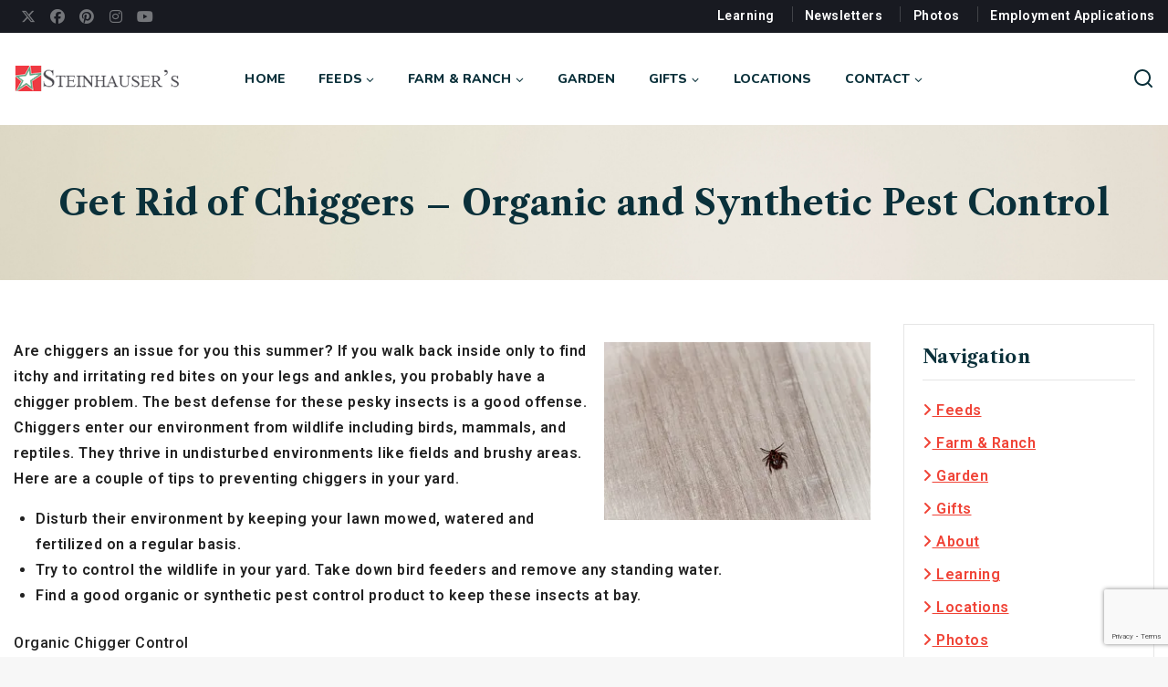

--- FILE ---
content_type: text/html; charset=UTF-8
request_url: https://www.steinhausers.com/get-rid-of-chiggers/
body_size: 28067
content:

<!DOCTYPE html>
<html lang="en-US">
<head>
<meta charset="UTF-8">
<meta name="viewport" content="width=device-width, initial-scale=1, minimum-scale=1">
<link rel="profile" href="https://gmpg.org/xfn/11">
<link rel="pingback" href="https://www.steinhausers.com/xmlrpc.php">
<title>Get Rid of Chiggers - Organic and Synthetic Pest Control - Steinhauser&#039;s</title>

<meta name='robots' content='index, follow, max-image-preview:large, max-snippet:-1, max-video-preview:-1' />
	<style>img:is([sizes="auto" i], [sizes^="auto," i]) { contain-intrinsic-size: 3000px 1500px }</style>
	
	<!-- This site is optimized with the Yoast SEO plugin v26.4 - https://yoast.com/wordpress/plugins/seo/ -->
	<meta name="description" content="Are chiggers an issue for you this summer? Do you have itchy and irritating red bites on your legs and ankles? Find out how to get rid of them here." />
	<link rel="canonical" href="https://www.steinhausers.com/get-rid-of-chiggers/" />
	<meta property="og:locale" content="en_US" />
	<meta property="og:type" content="article" />
	<meta property="og:title" content="Get Rid of Chiggers - Organic and Synthetic Pest Control - Steinhauser&#039;s" />
	<meta property="og:description" content="Are chiggers an issue for you this summer? Do you have itchy and irritating red bites on your legs and ankles? Find out how to get rid of them here." />
	<meta property="og:url" content="https://www.steinhausers.com/get-rid-of-chiggers/" />
	<meta property="og:site_name" content="Steinhauser&#039;s" />
	<meta property="article:published_time" content="2018-06-13T19:25:30+00:00" />
	<meta property="og:image" content="https://www.steinhausers.com/wp-content/uploads/2017/06/Dollarphotoclub_80308342-300x200.jpg" />
	<meta name="author" content="karen" />
	<meta name="twitter:card" content="summary_large_image" />
	<meta name="twitter:label1" content="Written by" />
	<meta name="twitter:data1" content="karen" />
	<meta name="twitter:label2" content="Est. reading time" />
	<meta name="twitter:data2" content="2 minutes" />
	<script type="application/ld+json" class="yoast-schema-graph">{"@context":"https://schema.org","@graph":[{"@type":"WebPage","@id":"https://www.steinhausers.com/get-rid-of-chiggers/","url":"https://www.steinhausers.com/get-rid-of-chiggers/","name":"Get Rid of Chiggers - Organic and Synthetic Pest Control - Steinhauser&#039;s","isPartOf":{"@id":"https://www.steinhausers.com/#website"},"primaryImageOfPage":{"@id":"https://www.steinhausers.com/get-rid-of-chiggers/#primaryimage"},"image":{"@id":"https://www.steinhausers.com/get-rid-of-chiggers/#primaryimage"},"thumbnailUrl":"https://www.steinhausers.com/wp-content/uploads/2017/06/Dollarphotoclub_80308342-300x200.jpg","datePublished":"2018-06-13T19:25:30+00:00","author":{"@id":"https://www.steinhausers.com/#/schema/person/3bd925b3e40b2aad02f71c821026324b"},"description":"Are chiggers an issue for you this summer? Do you have itchy and irritating red bites on your legs and ankles? Find out how to get rid of them here.","breadcrumb":{"@id":"https://www.steinhausers.com/get-rid-of-chiggers/#breadcrumb"},"inLanguage":"en-US","potentialAction":[{"@type":"ReadAction","target":["https://www.steinhausers.com/get-rid-of-chiggers/"]}]},{"@type":"ImageObject","inLanguage":"en-US","@id":"https://www.steinhausers.com/get-rid-of-chiggers/#primaryimage","url":"https://www.steinhausers.com/wp-content/uploads/2017/06/Dollarphotoclub_80308342-300x200.jpg","contentUrl":"https://www.steinhausers.com/wp-content/uploads/2017/06/Dollarphotoclub_80308342-300x200.jpg"},{"@type":"BreadcrumbList","@id":"https://www.steinhausers.com/get-rid-of-chiggers/#breadcrumb","itemListElement":[{"@type":"ListItem","position":1,"name":"Home","item":"https://www.steinhausers.com/"},{"@type":"ListItem","position":2,"name":"Get Rid of Chiggers &#8211; Organic and Synthetic Pest Control"}]},{"@type":"WebSite","@id":"https://www.steinhausers.com/#website","url":"https://www.steinhausers.com/","name":"Steinhauser&#039;s","description":"Built By Quality Products &amp; Great Customer Service","potentialAction":[{"@type":"SearchAction","target":{"@type":"EntryPoint","urlTemplate":"https://www.steinhausers.com/?s={search_term_string}"},"query-input":{"@type":"PropertyValueSpecification","valueRequired":true,"valueName":"search_term_string"}}],"inLanguage":"en-US"},{"@type":"Person","@id":"https://www.steinhausers.com/#/schema/person/3bd925b3e40b2aad02f71c821026324b","name":"karen","image":{"@type":"ImageObject","inLanguage":"en-US","@id":"https://www.steinhausers.com/#/schema/person/image/","url":"https://secure.gravatar.com/avatar/166512dc66d4b34419fe1a543ed55d33c12365dd0d5744a66da474174d2462fa?s=96&d=mm&r=g","contentUrl":"https://secure.gravatar.com/avatar/166512dc66d4b34419fe1a543ed55d33c12365dd0d5744a66da474174d2462fa?s=96&d=mm&r=g","caption":"karen"},"url":"https://www.steinhausers.com/author/karen/"}]}</script>
	<!-- / Yoast SEO plugin. -->


<link rel='dns-prefetch' href='//static.addtoany.com' />
<link rel='dns-prefetch' href='//www.googletagmanager.com' />
<link rel='dns-prefetch' href='//stats.wp.com' />
<link rel='dns-prefetch' href='//fonts.googleapis.com' />
<link rel='dns-prefetch' href='//ajax.googleapis.com' />
<link rel='dns-prefetch' href='//use.fontawesome.com' />
<link rel='preconnect' href='//i0.wp.com' />
<link rel='preconnect' href='//c0.wp.com' />
<script type="text/javascript">
/* <![CDATA[ */
window._wpemojiSettings = {"baseUrl":"https:\/\/s.w.org\/images\/core\/emoji\/16.0.1\/72x72\/","ext":".png","svgUrl":"https:\/\/s.w.org\/images\/core\/emoji\/16.0.1\/svg\/","svgExt":".svg","source":{"concatemoji":"https:\/\/www.steinhausers.com\/wp-includes\/js\/wp-emoji-release.min.js?ver=ed317e934d02a59b5b917b88087c0694"}};
/*! This file is auto-generated */
!function(s,n){var o,i,e;function c(e){try{var t={supportTests:e,timestamp:(new Date).valueOf()};sessionStorage.setItem(o,JSON.stringify(t))}catch(e){}}function p(e,t,n){e.clearRect(0,0,e.canvas.width,e.canvas.height),e.fillText(t,0,0);var t=new Uint32Array(e.getImageData(0,0,e.canvas.width,e.canvas.height).data),a=(e.clearRect(0,0,e.canvas.width,e.canvas.height),e.fillText(n,0,0),new Uint32Array(e.getImageData(0,0,e.canvas.width,e.canvas.height).data));return t.every(function(e,t){return e===a[t]})}function u(e,t){e.clearRect(0,0,e.canvas.width,e.canvas.height),e.fillText(t,0,0);for(var n=e.getImageData(16,16,1,1),a=0;a<n.data.length;a++)if(0!==n.data[a])return!1;return!0}function f(e,t,n,a){switch(t){case"flag":return n(e,"\ud83c\udff3\ufe0f\u200d\u26a7\ufe0f","\ud83c\udff3\ufe0f\u200b\u26a7\ufe0f")?!1:!n(e,"\ud83c\udde8\ud83c\uddf6","\ud83c\udde8\u200b\ud83c\uddf6")&&!n(e,"\ud83c\udff4\udb40\udc67\udb40\udc62\udb40\udc65\udb40\udc6e\udb40\udc67\udb40\udc7f","\ud83c\udff4\u200b\udb40\udc67\u200b\udb40\udc62\u200b\udb40\udc65\u200b\udb40\udc6e\u200b\udb40\udc67\u200b\udb40\udc7f");case"emoji":return!a(e,"\ud83e\udedf")}return!1}function g(e,t,n,a){var r="undefined"!=typeof WorkerGlobalScope&&self instanceof WorkerGlobalScope?new OffscreenCanvas(300,150):s.createElement("canvas"),o=r.getContext("2d",{willReadFrequently:!0}),i=(o.textBaseline="top",o.font="600 32px Arial",{});return e.forEach(function(e){i[e]=t(o,e,n,a)}),i}function t(e){var t=s.createElement("script");t.src=e,t.defer=!0,s.head.appendChild(t)}"undefined"!=typeof Promise&&(o="wpEmojiSettingsSupports",i=["flag","emoji"],n.supports={everything:!0,everythingExceptFlag:!0},e=new Promise(function(e){s.addEventListener("DOMContentLoaded",e,{once:!0})}),new Promise(function(t){var n=function(){try{var e=JSON.parse(sessionStorage.getItem(o));if("object"==typeof e&&"number"==typeof e.timestamp&&(new Date).valueOf()<e.timestamp+604800&&"object"==typeof e.supportTests)return e.supportTests}catch(e){}return null}();if(!n){if("undefined"!=typeof Worker&&"undefined"!=typeof OffscreenCanvas&&"undefined"!=typeof URL&&URL.createObjectURL&&"undefined"!=typeof Blob)try{var e="postMessage("+g.toString()+"("+[JSON.stringify(i),f.toString(),p.toString(),u.toString()].join(",")+"));",a=new Blob([e],{type:"text/javascript"}),r=new Worker(URL.createObjectURL(a),{name:"wpTestEmojiSupports"});return void(r.onmessage=function(e){c(n=e.data),r.terminate(),t(n)})}catch(e){}c(n=g(i,f,p,u))}t(n)}).then(function(e){for(var t in e)n.supports[t]=e[t],n.supports.everything=n.supports.everything&&n.supports[t],"flag"!==t&&(n.supports.everythingExceptFlag=n.supports.everythingExceptFlag&&n.supports[t]);n.supports.everythingExceptFlag=n.supports.everythingExceptFlag&&!n.supports.flag,n.DOMReady=!1,n.readyCallback=function(){n.DOMReady=!0}}).then(function(){return e}).then(function(){var e;n.supports.everything||(n.readyCallback(),(e=n.source||{}).concatemoji?t(e.concatemoji):e.wpemoji&&e.twemoji&&(t(e.twemoji),t(e.wpemoji)))}))}((window,document),window._wpemojiSettings);
/* ]]> */
</script>
<link rel='stylesheet' id='gs-swiper-css' href='https://www.steinhausers.com/wp-content/plugins/gs-logo-slider/assets/libs/swiper-js/swiper.min.css?ver=3.7.8' type='text/css' media='all' />
<link rel='stylesheet' id='gs-tippyjs-css' href='https://www.steinhausers.com/wp-content/plugins/gs-logo-slider/assets/libs/tippyjs/tippy.css?ver=3.7.8' type='text/css' media='all' />
<link rel='stylesheet' id='gs-logo-public-css' href='https://www.steinhausers.com/wp-content/plugins/gs-logo-slider/assets/css/gs-logo.min.css?ver=3.7.8' type='text/css' media='all' />
<link rel='stylesheet' id='jetpack_related-posts-css' href='https://c0.wp.com/p/jetpack/15.2/modules/related-posts/related-posts.css' type='text/css' media='all' />
<link rel='stylesheet' id='mec-select2-style-css' href='https://www.steinhausers.com/wp-content/plugins/modern-events-calendar-lite/assets/packages/select2/select2.min.css?ver=7.27.0' type='text/css' media='all' />
<link rel='stylesheet' id='mec-font-icons-css' href='https://www.steinhausers.com/wp-content/plugins/modern-events-calendar-lite/assets/css/iconfonts.css?ver=7.27.0' type='text/css' media='all' />
<link rel='stylesheet' id='mec-frontend-style-css' href='https://www.steinhausers.com/wp-content/plugins/modern-events-calendar-lite/assets/css/frontend.min.css?ver=7.27.0' type='text/css' media='all' />
<link rel='stylesheet' id='mec-tooltip-style-css' href='https://www.steinhausers.com/wp-content/plugins/modern-events-calendar-lite/assets/packages/tooltip/tooltip.css?ver=7.27.0' type='text/css' media='all' />
<link rel='stylesheet' id='mec-tooltip-shadow-style-css' href='https://www.steinhausers.com/wp-content/plugins/modern-events-calendar-lite/assets/packages/tooltip/tooltipster-sideTip-shadow.min.css?ver=7.27.0' type='text/css' media='all' />
<link rel='stylesheet' id='featherlight-css' href='https://www.steinhausers.com/wp-content/plugins/modern-events-calendar-lite/assets/packages/featherlight/featherlight.css?ver=7.27.0' type='text/css' media='all' />
<link rel='stylesheet' id='mec-custom-google-font-css' href='https://fonts.googleapis.com/css?family=%7CRoboto%3A%2C+%2C+%2C+%2C+%2C+%2C+%2C+%2C+%2C+%2C+%2C+%2C+&#038;subset=latin%2Clatin-ext&#038;ver=7.27.0' type='text/css' media='all' />
<link rel='stylesheet' id='mec-lity-style-css' href='https://www.steinhausers.com/wp-content/plugins/modern-events-calendar-lite/assets/packages/lity/lity.min.css?ver=7.27.0' type='text/css' media='all' />
<link rel='stylesheet' id='mec-general-calendar-style-css' href='https://www.steinhausers.com/wp-content/plugins/modern-events-calendar-lite/assets/css/mec-general-calendar.css?ver=7.27.0' type='text/css' media='all' />
<style id='wp-emoji-styles-inline-css' type='text/css'>

	img.wp-smiley, img.emoji {
		display: inline !important;
		border: none !important;
		box-shadow: none !important;
		height: 1em !important;
		width: 1em !important;
		margin: 0 0.07em !important;
		vertical-align: -0.1em !important;
		background: none !important;
		padding: 0 !important;
	}
</style>
<link rel='stylesheet' id='wp-block-library-css' href='https://c0.wp.com/c/6.8.3/wp-includes/css/dist/block-library/style.min.css' type='text/css' media='all' />
<style id='classic-theme-styles-inline-css' type='text/css'>
/*! This file is auto-generated */
.wp-block-button__link{color:#fff;background-color:#32373c;border-radius:9999px;box-shadow:none;text-decoration:none;padding:calc(.667em + 2px) calc(1.333em + 2px);font-size:1.125em}.wp-block-file__button{background:#32373c;color:#fff;text-decoration:none}
</style>
<link rel='stylesheet' id='mediaelement-css' href='https://c0.wp.com/c/6.8.3/wp-includes/js/mediaelement/mediaelementplayer-legacy.min.css' type='text/css' media='all' />
<link rel='stylesheet' id='wp-mediaelement-css' href='https://c0.wp.com/c/6.8.3/wp-includes/js/mediaelement/wp-mediaelement.min.css' type='text/css' media='all' />
<style id='jetpack-sharing-buttons-style-inline-css' type='text/css'>
.jetpack-sharing-buttons__services-list{display:flex;flex-direction:row;flex-wrap:wrap;gap:0;list-style-type:none;margin:5px;padding:0}.jetpack-sharing-buttons__services-list.has-small-icon-size{font-size:12px}.jetpack-sharing-buttons__services-list.has-normal-icon-size{font-size:16px}.jetpack-sharing-buttons__services-list.has-large-icon-size{font-size:24px}.jetpack-sharing-buttons__services-list.has-huge-icon-size{font-size:36px}@media print{.jetpack-sharing-buttons__services-list{display:none!important}}.editor-styles-wrapper .wp-block-jetpack-sharing-buttons{gap:0;padding-inline-start:0}ul.jetpack-sharing-buttons__services-list.has-background{padding:1.25em 2.375em}
</style>
<style id='global-styles-inline-css' type='text/css'>
:root{--wp--preset--aspect-ratio--square: 1;--wp--preset--aspect-ratio--4-3: 4/3;--wp--preset--aspect-ratio--3-4: 3/4;--wp--preset--aspect-ratio--3-2: 3/2;--wp--preset--aspect-ratio--2-3: 2/3;--wp--preset--aspect-ratio--16-9: 16/9;--wp--preset--aspect-ratio--9-16: 9/16;--wp--preset--color--black: #000000;--wp--preset--color--cyan-bluish-gray: #abb8c3;--wp--preset--color--white: #ffffff;--wp--preset--color--pale-pink: #f78da7;--wp--preset--color--vivid-red: #cf2e2e;--wp--preset--color--luminous-vivid-orange: #ff6900;--wp--preset--color--luminous-vivid-amber: #fcb900;--wp--preset--color--light-green-cyan: #7bdcb5;--wp--preset--color--vivid-green-cyan: #00d084;--wp--preset--color--pale-cyan-blue: #8ed1fc;--wp--preset--color--vivid-cyan-blue: #0693e3;--wp--preset--color--vivid-purple: #9b51e0;--wp--preset--gradient--vivid-cyan-blue-to-vivid-purple: linear-gradient(135deg,rgba(6,147,227,1) 0%,rgb(155,81,224) 100%);--wp--preset--gradient--light-green-cyan-to-vivid-green-cyan: linear-gradient(135deg,rgb(122,220,180) 0%,rgb(0,208,130) 100%);--wp--preset--gradient--luminous-vivid-amber-to-luminous-vivid-orange: linear-gradient(135deg,rgba(252,185,0,1) 0%,rgba(255,105,0,1) 100%);--wp--preset--gradient--luminous-vivid-orange-to-vivid-red: linear-gradient(135deg,rgba(255,105,0,1) 0%,rgb(207,46,46) 100%);--wp--preset--gradient--very-light-gray-to-cyan-bluish-gray: linear-gradient(135deg,rgb(238,238,238) 0%,rgb(169,184,195) 100%);--wp--preset--gradient--cool-to-warm-spectrum: linear-gradient(135deg,rgb(74,234,220) 0%,rgb(151,120,209) 20%,rgb(207,42,186) 40%,rgb(238,44,130) 60%,rgb(251,105,98) 80%,rgb(254,248,76) 100%);--wp--preset--gradient--blush-light-purple: linear-gradient(135deg,rgb(255,206,236) 0%,rgb(152,150,240) 100%);--wp--preset--gradient--blush-bordeaux: linear-gradient(135deg,rgb(254,205,165) 0%,rgb(254,45,45) 50%,rgb(107,0,62) 100%);--wp--preset--gradient--luminous-dusk: linear-gradient(135deg,rgb(255,203,112) 0%,rgb(199,81,192) 50%,rgb(65,88,208) 100%);--wp--preset--gradient--pale-ocean: linear-gradient(135deg,rgb(255,245,203) 0%,rgb(182,227,212) 50%,rgb(51,167,181) 100%);--wp--preset--gradient--electric-grass: linear-gradient(135deg,rgb(202,248,128) 0%,rgb(113,206,126) 100%);--wp--preset--gradient--midnight: linear-gradient(135deg,rgb(2,3,129) 0%,rgb(40,116,252) 100%);--wp--preset--font-size--small: 13px;--wp--preset--font-size--medium: 20px;--wp--preset--font-size--large: 36px;--wp--preset--font-size--x-large: 42px;--wp--preset--spacing--20: 0.44rem;--wp--preset--spacing--30: 0.67rem;--wp--preset--spacing--40: 1rem;--wp--preset--spacing--50: 1.5rem;--wp--preset--spacing--60: 2.25rem;--wp--preset--spacing--70: 3.38rem;--wp--preset--spacing--80: 5.06rem;--wp--preset--shadow--natural: 6px 6px 9px rgba(0, 0, 0, 0.2);--wp--preset--shadow--deep: 12px 12px 50px rgba(0, 0, 0, 0.4);--wp--preset--shadow--sharp: 6px 6px 0px rgba(0, 0, 0, 0.2);--wp--preset--shadow--outlined: 6px 6px 0px -3px rgba(255, 255, 255, 1), 6px 6px rgba(0, 0, 0, 1);--wp--preset--shadow--crisp: 6px 6px 0px rgba(0, 0, 0, 1);}:where(.is-layout-flex){gap: 0.5em;}:where(.is-layout-grid){gap: 0.5em;}body .is-layout-flex{display: flex;}.is-layout-flex{flex-wrap: wrap;align-items: center;}.is-layout-flex > :is(*, div){margin: 0;}body .is-layout-grid{display: grid;}.is-layout-grid > :is(*, div){margin: 0;}:where(.wp-block-columns.is-layout-flex){gap: 2em;}:where(.wp-block-columns.is-layout-grid){gap: 2em;}:where(.wp-block-post-template.is-layout-flex){gap: 1.25em;}:where(.wp-block-post-template.is-layout-grid){gap: 1.25em;}.has-black-color{color: var(--wp--preset--color--black) !important;}.has-cyan-bluish-gray-color{color: var(--wp--preset--color--cyan-bluish-gray) !important;}.has-white-color{color: var(--wp--preset--color--white) !important;}.has-pale-pink-color{color: var(--wp--preset--color--pale-pink) !important;}.has-vivid-red-color{color: var(--wp--preset--color--vivid-red) !important;}.has-luminous-vivid-orange-color{color: var(--wp--preset--color--luminous-vivid-orange) !important;}.has-luminous-vivid-amber-color{color: var(--wp--preset--color--luminous-vivid-amber) !important;}.has-light-green-cyan-color{color: var(--wp--preset--color--light-green-cyan) !important;}.has-vivid-green-cyan-color{color: var(--wp--preset--color--vivid-green-cyan) !important;}.has-pale-cyan-blue-color{color: var(--wp--preset--color--pale-cyan-blue) !important;}.has-vivid-cyan-blue-color{color: var(--wp--preset--color--vivid-cyan-blue) !important;}.has-vivid-purple-color{color: var(--wp--preset--color--vivid-purple) !important;}.has-black-background-color{background-color: var(--wp--preset--color--black) !important;}.has-cyan-bluish-gray-background-color{background-color: var(--wp--preset--color--cyan-bluish-gray) !important;}.has-white-background-color{background-color: var(--wp--preset--color--white) !important;}.has-pale-pink-background-color{background-color: var(--wp--preset--color--pale-pink) !important;}.has-vivid-red-background-color{background-color: var(--wp--preset--color--vivid-red) !important;}.has-luminous-vivid-orange-background-color{background-color: var(--wp--preset--color--luminous-vivid-orange) !important;}.has-luminous-vivid-amber-background-color{background-color: var(--wp--preset--color--luminous-vivid-amber) !important;}.has-light-green-cyan-background-color{background-color: var(--wp--preset--color--light-green-cyan) !important;}.has-vivid-green-cyan-background-color{background-color: var(--wp--preset--color--vivid-green-cyan) !important;}.has-pale-cyan-blue-background-color{background-color: var(--wp--preset--color--pale-cyan-blue) !important;}.has-vivid-cyan-blue-background-color{background-color: var(--wp--preset--color--vivid-cyan-blue) !important;}.has-vivid-purple-background-color{background-color: var(--wp--preset--color--vivid-purple) !important;}.has-black-border-color{border-color: var(--wp--preset--color--black) !important;}.has-cyan-bluish-gray-border-color{border-color: var(--wp--preset--color--cyan-bluish-gray) !important;}.has-white-border-color{border-color: var(--wp--preset--color--white) !important;}.has-pale-pink-border-color{border-color: var(--wp--preset--color--pale-pink) !important;}.has-vivid-red-border-color{border-color: var(--wp--preset--color--vivid-red) !important;}.has-luminous-vivid-orange-border-color{border-color: var(--wp--preset--color--luminous-vivid-orange) !important;}.has-luminous-vivid-amber-border-color{border-color: var(--wp--preset--color--luminous-vivid-amber) !important;}.has-light-green-cyan-border-color{border-color: var(--wp--preset--color--light-green-cyan) !important;}.has-vivid-green-cyan-border-color{border-color: var(--wp--preset--color--vivid-green-cyan) !important;}.has-pale-cyan-blue-border-color{border-color: var(--wp--preset--color--pale-cyan-blue) !important;}.has-vivid-cyan-blue-border-color{border-color: var(--wp--preset--color--vivid-cyan-blue) !important;}.has-vivid-purple-border-color{border-color: var(--wp--preset--color--vivid-purple) !important;}.has-vivid-cyan-blue-to-vivid-purple-gradient-background{background: var(--wp--preset--gradient--vivid-cyan-blue-to-vivid-purple) !important;}.has-light-green-cyan-to-vivid-green-cyan-gradient-background{background: var(--wp--preset--gradient--light-green-cyan-to-vivid-green-cyan) !important;}.has-luminous-vivid-amber-to-luminous-vivid-orange-gradient-background{background: var(--wp--preset--gradient--luminous-vivid-amber-to-luminous-vivid-orange) !important;}.has-luminous-vivid-orange-to-vivid-red-gradient-background{background: var(--wp--preset--gradient--luminous-vivid-orange-to-vivid-red) !important;}.has-very-light-gray-to-cyan-bluish-gray-gradient-background{background: var(--wp--preset--gradient--very-light-gray-to-cyan-bluish-gray) !important;}.has-cool-to-warm-spectrum-gradient-background{background: var(--wp--preset--gradient--cool-to-warm-spectrum) !important;}.has-blush-light-purple-gradient-background{background: var(--wp--preset--gradient--blush-light-purple) !important;}.has-blush-bordeaux-gradient-background{background: var(--wp--preset--gradient--blush-bordeaux) !important;}.has-luminous-dusk-gradient-background{background: var(--wp--preset--gradient--luminous-dusk) !important;}.has-pale-ocean-gradient-background{background: var(--wp--preset--gradient--pale-ocean) !important;}.has-electric-grass-gradient-background{background: var(--wp--preset--gradient--electric-grass) !important;}.has-midnight-gradient-background{background: var(--wp--preset--gradient--midnight) !important;}.has-small-font-size{font-size: var(--wp--preset--font-size--small) !important;}.has-medium-font-size{font-size: var(--wp--preset--font-size--medium) !important;}.has-large-font-size{font-size: var(--wp--preset--font-size--large) !important;}.has-x-large-font-size{font-size: var(--wp--preset--font-size--x-large) !important;}
:where(.wp-block-post-template.is-layout-flex){gap: 1.25em;}:where(.wp-block-post-template.is-layout-grid){gap: 1.25em;}
:where(.wp-block-columns.is-layout-flex){gap: 2em;}:where(.wp-block-columns.is-layout-grid){gap: 2em;}
:root :where(.wp-block-pullquote){font-size: 1.5em;line-height: 1.6;}
</style>
<link rel='stylesheet' id='contact-form-7-css' href='https://www.steinhausers.com/wp-content/plugins/contact-form-7/includes/css/styles.css?ver=6.1.3' type='text/css' media='all' />
<style id='contact-form-7-inline-css' type='text/css'>
.wpcf7 .wpcf7-recaptcha iframe {margin-bottom: 0;}.wpcf7 .wpcf7-recaptcha[data-align="center"] > div {margin: 0 auto;}.wpcf7 .wpcf7-recaptcha[data-align="right"] > div {margin: 0 0 0 auto;}
</style>
<link rel='stylesheet' id='taxonomy-image-plugin-public-css' href='https://www.steinhausers.com/wp-content/plugins/taxonomy-images/css/style.css?ver=0.9.6' type='text/css' media='screen' />
<link rel='stylesheet' id='wpsl-styles-css' href='https://www.steinhausers.com/wp-content/plugins/wp-store-locator/css/styles.min.css?ver=2.2.261' type='text/css' media='all' />
<link rel='stylesheet' id='wordpress-core-css' href='https://www.steinhausers.com/wp-content/themes/your-web-guys3/css/wordpress-core.css?ver=ed317e934d02a59b5b917b88087c0694' type='text/css' media='all' />
<link rel='stylesheet' id='base-dark-mode-css' href='https://www.steinhausers.com/wp-content/themes/your-web-guys3/plugins/templatemela-core/includes/addons/dark-mode/dark-mode.css?ver=ed317e934d02a59b5b917b88087c0694' type='text/css' media='all' />
<link rel='stylesheet' id='base-dark-mode-inline-css' href='https://www.steinhausers.com/wp-content/themes/your-web-guys3/css/base-dark-mode-inline.css?ver=ed317e934d02a59b5b917b88087c0694' type='text/css' media='all' />
<link rel='stylesheet' id='menu-addons-css' href='https://www.steinhausers.com/wp-content/themes/your-web-guys3/plugins/templatemela-core/includes/addons/mega-menu/menu-addon.css?ver=ed317e934d02a59b5b917b88087c0694' type='text/css' media='all' />
<link rel='stylesheet' id='base-min-cart-shipping-notice-css' href='https://www.steinhausers.com/wp-content/themes/your-web-guys3/plugins/templatemela-core/includes/addons/woocommerce-addons/mini-cart-notice.css?ver=ed317e934d02a59b5b917b88087c0694' type='text/css' media='all' />
<link rel='stylesheet' id='vertical-navigation-style-css' href='https://www.steinhausers.com/wp-content/themes/your-web-guys3/plugins/templatemela-core/includes/addons/additional/vertical-navigation.css?ver=ed317e934d02a59b5b917b88087c0694' type='text/css' media='all' />
<link rel='stylesheet' id='search-advanced-style-css' href='https://www.steinhausers.com/wp-content/themes/your-web-guys3/plugins/templatemela-core/includes/addons/additional/search-advanced.css?ver=ed317e934d02a59b5b917b88087c0694' type='text/css' media='all' />
<link rel='stylesheet' id='header-wishlist-style-css' href='https://www.steinhausers.com/wp-content/themes/your-web-guys3/plugins/templatemela-core/includes/addons/additional/header-wishlist.css?ver=ed317e934d02a59b5b917b88087c0694' type='text/css' media='all' />
<link rel='stylesheet' id='tmcore-clever-style-css' href='https://www.steinhausers.com/wp-content/themes/your-web-guys3/plugins/templatemela-core/assets/css/woocommerce/clever.min.css?ver=ed317e934d02a59b5b917b88087c0694' type='text/css' media='all' />
<link rel='stylesheet' id='elementor-frontend-css' href='https://www.steinhausers.com/wp-content/themes/your-web-guys3/uploads/elementor/css/custom-frontend.min.css?ver=ed317e934d02a59b5b917b88087c0694' type='text/css' media='all' />
<link rel='stylesheet' id='elementor-post-54-css' href='https://www.steinhausers.com/wp-content/themes/your-web-guys3/uploads/elementor/css/post-54.css?ver=ed317e934d02a59b5b917b88087c0694' type='text/css' media='all' />
<link rel='stylesheet' id='perfect-scrollbar-css' href='https://www.steinhausers.com/wp-content/themes/your-web-guys3/plugins/templatemela-core/assets/js/perfect-scrollbar/perfect-scrollbar.min.css?ver=ed317e934d02a59b5b917b88087c0694' type='text/css' media='all' />
<link rel='stylesheet' id='tmcore-frontend-css' href='https://www.steinhausers.com/wp-content/themes/your-web-guys3/plugins/templatemela-core/assets/css/frontend.min.css?ver=ed317e934d02a59b5b917b88087c0694' type='text/css' media='all' />
<link rel='stylesheet' id='tmcore-skeleton-css' href='https://www.steinhausers.com/wp-content/themes/your-web-guys3/plugins/templatemela-core/assets/css/skeleton.min.css?ver=ed317e934d02a59b5b917b88087c0694' type='text/css' media='all' />
<link rel='stylesheet' id='hint-css' href='https://www.steinhausers.com/wp-content/themes/your-web-guys3/plugins/woo-smart-compare/assets/libs/hint/hint.min.css?ver=ed317e934d02a59b5b917b88087c0694' type='text/css' media='all' />
<link rel='stylesheet' id='perfect-scrollbar-wpc-css' href='https://www.steinhausers.com/wp-content/themes/your-web-guys3/plugins/woo-smart-compare/assets/libs/perfect-scrollbar/css/custom-theme.css?ver=ed317e934d02a59b5b917b88087c0694' type='text/css' media='all' />
<link rel='stylesheet' id='woosc-icons-css' href='https://www.steinhausers.com/wp-content/themes/your-web-guys3/plugins/woo-smart-compare/assets/css/icons.css?ver=ed317e934d02a59b5b917b88087c0694' type='text/css' media='all' />
<link rel='stylesheet' id='woosc-frontend-css' href='https://www.steinhausers.com/wp-content/themes/your-web-guys3/plugins/woo-smart-compare/assets/css/frontend.css?ver=ed317e934d02a59b5b917b88087c0694' type='text/css' media='all' />
<link rel='stylesheet' id='slick-css' href='https://www.steinhausers.com/wp-content/themes/your-web-guys3/plugins/woo-smart-quick-view/assets/libs/slick/slick.css?ver=ed317e934d02a59b5b917b88087c0694' type='text/css' media='all' />
<link rel='stylesheet' id='magnific-popup-css' href='https://www.steinhausers.com/wp-content/themes/your-web-guys3/plugins/woo-smart-quick-view/assets/libs/magnific-popup/magnific-popup.css?ver=ed317e934d02a59b5b917b88087c0694' type='text/css' media='all' />
<link rel='stylesheet' id='woosq-feather-css' href='https://www.steinhausers.com/wp-content/themes/your-web-guys3/plugins/woo-smart-quick-view/assets/libs/feather/feather.css?ver=ed317e934d02a59b5b917b88087c0694' type='text/css' media='all' />
<link rel='stylesheet' id='woosq-icons-css' href='https://www.steinhausers.com/wp-content/themes/your-web-guys3/plugins/woo-smart-quick-view/assets/css/icons.css?ver=ed317e934d02a59b5b917b88087c0694' type='text/css' media='all' />
<link rel='stylesheet' id='woosq-frontend-css' href='https://www.steinhausers.com/wp-content/themes/your-web-guys3/plugins/woo-smart-quick-view/assets/css/frontend.css?ver=ed317e934d02a59b5b917b88087c0694' type='text/css' media='all' />
<link rel='stylesheet' id='woosw-icons-css' href='https://www.steinhausers.com/wp-content/themes/your-web-guys3/plugins/woo-smart-wishlist/assets/css/icons.css?ver=ed317e934d02a59b5b917b88087c0694' type='text/css' media='all' />
<link rel='stylesheet' id='woosw-frontend-css' href='https://www.steinhausers.com/wp-content/themes/your-web-guys3/plugins/woo-smart-wishlist/assets/css/frontend.css?ver=ed317e934d02a59b5b917b88087c0694' type='text/css' media='all' />
<link rel='stylesheet' id='brands-styles-css' href='https://www.steinhausers.com/wp-content/themes/your-web-guys3/plugins/woocommerce/assets/css/brands.css?ver=ed317e934d02a59b5b917b88087c0694' type='text/css' media='all' />
<link rel='stylesheet' id='base-global-css' href='https://www.steinhausers.com/wp-content/themes/your-web-guys3/assets/css/global.min.css?ver=ed317e934d02a59b5b917b88087c0694' type='text/css' media='all' />
<link rel='stylesheet' id='base-global-inline-css' href='https://www.steinhausers.com/wp-content/themes/your-web-guys3/css/base-global-inline.css?ver=ed317e934d02a59b5b917b88087c0694' type='text/css' media='all' />
<link rel='stylesheet' id='base-header-css' href='https://www.steinhausers.com/wp-content/themes/your-web-guys3/assets/css/header.min.css?ver=ed317e934d02a59b5b917b88087c0694' type='text/css' media='all' />
<link rel='stylesheet' id='base-content-css' href='https://www.steinhausers.com/wp-content/themes/your-web-guys3/assets/css/content.min.css?ver=ed317e934d02a59b5b917b88087c0694' type='text/css' media='all' />
<link rel='stylesheet' id='base-woocommerce-css' href='https://www.steinhausers.com/wp-content/themes/your-web-guys3/assets/css/woocommerce.min.css?ver=ed317e934d02a59b5b917b88087c0694' type='text/css' media='all' />
<link rel='stylesheet' id='base-footer-css' href='https://www.steinhausers.com/wp-content/themes/your-web-guys3/assets/css/footer.min.css?ver=ed317e934d02a59b5b917b88087c0694' type='text/css' media='all' />
<link rel='stylesheet' id='base-extra-brands-css-css' href='https://www.steinhausers.com/wp-content/themes/your-web-guys3/plugins/templatemela-core/includes/woocommerce/lib/brands/css/bt_extra_brands.css?ver=ed317e934d02a59b5b917b88087c0694' type='text/css' media='all' />
<link rel='stylesheet' id='tmcore-elementor-css' href='https://www.steinhausers.com/wp-content/themes/your-web-guys3/plugins/templatemela-core/assets/css/elementor/elementor.min.css?ver=ed317e934d02a59b5b917b88087c0694' type='text/css' media='all' />
<link rel='stylesheet' id='tmcore-elementor-editor-icon-css' href='https://www.steinhausers.com/wp-content/themes/your-web-guys3/plugins/templatemela-core/assets/css/elementor/elementor-icons.min.css?ver=ed317e934d02a59b5b917b88087c0694' type='text/css' media='all' />
<link rel='stylesheet' id='base-splide-css' href='https://www.steinhausers.com/wp-content/themes/your-web-guys3/plugins/templatemela-core/assets/css/splide/splide.min.css?ver=ed317e934d02a59b5b917b88087c0694' type='text/css' media='all' />
<link rel='stylesheet' id='elementor-icons-css' href='https://www.steinhausers.com/wp-content/themes/your-web-guys3/plugins/elementor/assets/lib/eicons/css/elementor-icons.min.css?ver=ed317e934d02a59b5b917b88087c0694' type='text/css' media='all' />
<link rel='stylesheet' id='widget-heading-css' href='https://www.steinhausers.com/wp-content/themes/your-web-guys3/plugins/elementor/assets/css/widget-heading.min.css?ver=ed317e934d02a59b5b917b88087c0694' type='text/css' media='all' />
<link rel='stylesheet' id='widget-image-css' href='https://www.steinhausers.com/wp-content/themes/your-web-guys3/plugins/elementor/assets/css/widget-image.min.css?ver=ed317e934d02a59b5b917b88087c0694' type='text/css' media='all' />
<link rel='stylesheet' id='widget-icon-list-css' href='https://www.steinhausers.com/wp-content/themes/your-web-guys3/uploads/elementor/css/custom-widget-icon-list.min.css?ver=ed317e934d02a59b5b917b88087c0694' type='text/css' media='all' />
<link rel='stylesheet' id='swiper-css' href='https://www.steinhausers.com/wp-content/themes/your-web-guys3/plugins/elementor/assets/lib/swiper/v8/css/swiper.min.css?ver=ed317e934d02a59b5b917b88087c0694' type='text/css' media='all' />
<link rel='stylesheet' id='e-swiper-css' href='https://www.steinhausers.com/wp-content/themes/your-web-guys3/plugins/elementor/assets/css/conditionals/e-swiper.min.css?ver=ed317e934d02a59b5b917b88087c0694' type='text/css' media='all' />
<link rel='stylesheet' id='widget-image-gallery-css' href='https://www.steinhausers.com/wp-content/themes/your-web-guys3/uploads/elementor/css/custom-widget-image-gallery.min.css?ver=ed317e934d02a59b5b917b88087c0694' type='text/css' media='all' />
<link rel='stylesheet' id='widget-counter-css' href='https://www.steinhausers.com/wp-content/themes/your-web-guys3/plugins/elementor/assets/css/widget-counter.min.css?ver=ed317e934d02a59b5b917b88087c0694' type='text/css' media='all' />
<link rel='stylesheet' id='widget-image-box-css' href='https://www.steinhausers.com/wp-content/themes/your-web-guys3/uploads/elementor/css/custom-widget-image-box.min.css?ver=ed317e934d02a59b5b917b88087c0694' type='text/css' media='all' />
<link rel='stylesheet' id='widget-accordion-css' href='https://www.steinhausers.com/wp-content/themes/your-web-guys3/uploads/elementor/css/custom-widget-accordion.min.css?ver=ed317e934d02a59b5b917b88087c0694' type='text/css' media='all' />
<link rel='stylesheet' id='e-animation-grow-css' href='https://www.steinhausers.com/wp-content/themes/your-web-guys3/plugins/elementor/assets/lib/animations/styles/e-animation-grow.min.css?ver=ed317e934d02a59b5b917b88087c0694' type='text/css' media='all' />
<link rel='stylesheet' id='widget-text-editor-css' href='https://www.steinhausers.com/wp-content/themes/your-web-guys3/plugins/elementor/assets/css/widget-text-editor.min.css?ver=ed317e934d02a59b5b917b88087c0694' type='text/css' media='all' />
<link rel='stylesheet' id='widget-icon-box-css' href='https://www.steinhausers.com/wp-content/themes/your-web-guys3/uploads/elementor/css/custom-widget-icon-box.min.css?ver=ed317e934d02a59b5b917b88087c0694' type='text/css' media='all' />
<link rel='stylesheet' id='elementor-post-2-css' href='https://www.steinhausers.com/wp-content/themes/your-web-guys3/uploads/elementor/css/post-2.css?ver=ed317e934d02a59b5b917b88087c0694' type='text/css' media='all' />
<link rel='stylesheet' id='base_variation_swatches_css-css' href='https://www.steinhausers.com/wp-content/themes/your-web-guys3/plugins/templatemela-core/includes/woocommerce/lib/swatches/css/bt_variation_swatches.css?ver=ed317e934d02a59b5b917b88087c0694' type='text/css' media='all' />
<link rel='stylesheet' id='base-snackbar-notice-css' href='https://www.steinhausers.com/wp-content/themes/your-web-guys3/plugins/templatemela-core/includes/woocommerce/lib/snackbar/css/base-snackbar-notice.css?ver=ed317e934d02a59b5b917b88087c0694' type='text/css' media='all' />
<link rel='stylesheet' id='tmcore-woocommerce-style-css' href='https://www.steinhausers.com/wp-content/themes/your-web-guys3/plugins/templatemela-core/assets/css/woocommerce/woocommerce.min.css?ver=ed317e934d02a59b5b917b88087c0694' type='text/css' media='all' />
<link rel='stylesheet' id='wp-block-library-theme-inline-css' href='https://www.steinhausers.com/wp-content/themes/your-web-guys3/css/wp-block-library-theme-inline.css?ver=ed317e934d02a59b5b917b88087c0694' type='text/css' media='all' />
<link rel='stylesheet' id='wc-blocks-style-css' href='https://www.steinhausers.com/wp-content/themes/your-web-guys3/plugins/woocommerce/assets/client/blocks/wc-blocks.css?ver=ed317e934d02a59b5b917b88087c0694' type='text/css' media='all' />
<link rel='stylesheet' id='petrazzi-layout-style-css' href='https://www.steinhausers.com/wp-content/themes/your-web-guys3/plugins/templatemela-plugin-petrazzi/layouts/default/style.css?ver=ed317e934d02a59b5b917b88087c0694' type='text/css' media='all' />
<link rel='stylesheet' id='google-fonts-1-css' href='//fonts.googleapis.com/css?family=Roboto%3A100%2C100italic%2C200%2C200italic%2C300%2C300italic%2C400%2C400italic%2C500%2C500italic%2C600%2C600italic%2C700%2C700italic%2C800%2C800italic%2C900%2C900italic%7CRoboto+Slab%3A100%2C100italic%2C200%2C200italic%2C300%2C300italic%2C400%2C400italic%2C500%2C500italic%2C600%2C600italic%2C700%2C700italic%2C800%2C800italic%2C900%2C900italic&#038;ver=6.8.3#038;display=swap' type='text/css' media='all' />
<link rel='stylesheet' id='elementor-icons-shared-0-css' href='https://www.steinhausers.com/wp-content/themes/your-web-guys3/plugins/elementor/assets/lib/font-awesome/css/fontawesome.min.css?ver=ed317e934d02a59b5b917b88087c0694' type='text/css' media='all' />
<link rel='stylesheet' id='elementor-icons-fa-solid-css' href='https://www.steinhausers.com/wp-content/themes/your-web-guys3/plugins/elementor/assets/lib/font-awesome/css/solid.min.css?ver=ed317e934d02a59b5b917b88087c0694' type='text/css' media='all' />
<link rel='stylesheet' id='elementor-post-101-css' href='https://www.steinhausers.com/wp-content/themes/your-web-guys3/uploads/elementor/css/post-101.css?ver=ed317e934d02a59b5b917b88087c0694' type='text/css' media='all' />
<link rel='stylesheet' id='elementor-post-100-css' href='https://www.steinhausers.com/wp-content/themes/your-web-guys3/uploads/elementor/css/post-100.css?ver=ed317e934d02a59b5b917b88087c0694' type='text/css' media='all' />
<link rel='stylesheet' id='elementor-post-96-css' href='https://www.steinhausers.com/wp-content/themes/your-web-guys3/uploads/elementor/css/post-96.css?ver=ed317e934d02a59b5b917b88087c0694' type='text/css' media='all' />
<link rel='stylesheet' id='elementor-post-97-css' href='https://www.steinhausers.com/wp-content/themes/your-web-guys3/uploads/elementor/css/post-97.css?ver=ed317e934d02a59b5b917b88087c0694' type='text/css' media='all' />
<link rel='stylesheet' id='elementor-post-99-css' href='https://www.steinhausers.com/wp-content/themes/your-web-guys3/uploads/elementor/css/post-99.css?ver=ed317e934d02a59b5b917b88087c0694' type='text/css' media='all' />
<link rel='stylesheet' id='elementor-post-719-css' href='https://www.steinhausers.com/wp-content/themes/your-web-guys3/uploads/elementor/css/post-719.css?ver=ed317e934d02a59b5b917b88087c0694' type='text/css' media='all' />
<link rel='stylesheet' id='elementor-post-914-css' href='https://www.steinhausers.com/wp-content/themes/your-web-guys3/uploads/elementor/css/post-914.css?ver=ed317e934d02a59b5b917b88087c0694' type='text/css' media='all' />
<link rel='stylesheet' id='google-fonts-2-css' href='//fonts.googleapis.com/css?family=Nunito%3A100%2C100italic%2C200%2C200italic%2C300%2C300italic%2C400%2C400italic%2C500%2C500italic%2C600%2C600italic%2C700%2C700italic%2C800%2C800italic%2C900%2C900italic&#038;ver=6.8.3#038;display=swap' type='text/css' media='all' />
<link rel='stylesheet' id='rs-plugin-settings-css' href='https://www.steinhausers.com/wp-content/themes/your-web-guys3/plugins/revslider/sr6/assets/css/rs6.css?ver=ed317e934d02a59b5b917b88087c0694' type='text/css' media='all' />
<link rel='stylesheet' id='rs-plugin-settings-inline-css' href='https://www.steinhausers.com/wp-content/themes/your-web-guys3/css/rs-plugin-settings-inline.css?ver=ed317e934d02a59b5b917b88087c0694' type='text/css' media='all' />
<link rel='stylesheet' id='dashicons-css' href='https://c0.wp.com/c/6.8.3/wp-includes/css/dashicons.min.css' type='text/css' media='all' />
<link rel='stylesheet' id='ui-css-css' href='//ajax.googleapis.com/ajax/libs/jqueryui/1.10.1/themes/south-street/jquery-ui.css?ver=ed317e934d02a59b5b917b88087c0694' type='text/css' media='all' />
<link rel='stylesheet' id='acffa_font-awesome-css' href='https://use.fontawesome.com/releases/v6.7.2/css/all.css?ver=6.7.2' type='text/css' media='all' />
<link rel='stylesheet' id='tablepress-default-css' href='https://www.steinhausers.com/wp-content/plugins/tablepress/css/build/default.css?ver=3.2.5' type='text/css' media='all' />
<link rel='stylesheet' id='addtoany-css' href='https://www.steinhausers.com/wp-content/plugins/add-to-any/addtoany.min.css?ver=1.16' type='text/css' media='all' />
<link rel='stylesheet' id='jquery.lightbox.min.css-css' href='https://www.steinhausers.com/wp-content/plugins/wp-jquery-lightbox/lightboxes/wp-jquery-lightbox/styles/lightbox.min.css?ver=2.3.4' type='text/css' media='all' />
<link rel='stylesheet' id='jqlb-overrides-css' href='https://www.steinhausers.com/wp-content/plugins/wp-jquery-lightbox/lightboxes/wp-jquery-lightbox/styles/overrides.css?ver=2.3.4' type='text/css' media='all' />
<style id='jqlb-overrides-inline-css' type='text/css'>

			#outerImageContainer {
				box-shadow: 0 0 4px 2px rgba(0,0,0,.2);
			}
			#imageContainer{
				padding: 6px;
			}
			#imageDataContainer {
				box-shadow: none;
				z-index: auto;
			}
			#prevArrow,
			#nextArrow{
				background-color: rgba(255,255,255,.7;
				color: #000000;
			}
</style>
<!--n2css--><!--n2js--><script type="text/javascript" src="https://c0.wp.com/c/6.8.3/wp-includes/js/jquery/jquery.min.js" id="jquery-core-js"></script>
<script type="text/javascript" src="https://c0.wp.com/c/6.8.3/wp-includes/js/jquery/jquery-migrate.min.js" id="jquery-migrate-js"></script>
<script type="text/javascript" id="jetpack_related-posts-js-extra">
/* <![CDATA[ */
var related_posts_js_options = {"post_heading":"h4"};
/* ]]> */
</script>
<script type="text/javascript" src="https://c0.wp.com/p/jetpack/15.2/_inc/build/related-posts/related-posts.min.js" id="jetpack_related-posts-js"></script>
<script type="text/javascript" id="addtoany-core-js-before">
/* <![CDATA[ */
window.a2a_config=window.a2a_config||{};a2a_config.callbacks=[];a2a_config.overlays=[];a2a_config.templates={};
/* ]]> */
</script>
<script type="text/javascript" defer src="https://static.addtoany.com/menu/page.js" id="addtoany-core-js"></script>
<script type="text/javascript" defer src="https://www.steinhausers.com/wp-content/plugins/add-to-any/addtoany.min.js?ver=1.1" id="addtoany-jquery-js"></script>

<!-- Google tag (gtag.js) snippet added by Site Kit -->
<!-- Google Analytics snippet added by Site Kit -->
<script type="text/javascript" src="https://www.googletagmanager.com/gtag/js?id=GT-T94FNSM" id="google_gtagjs-js" async></script>
<script type="text/javascript" id="google_gtagjs-js-after">
/* <![CDATA[ */
window.dataLayer = window.dataLayer || [];function gtag(){dataLayer.push(arguments);}
gtag("set","linker",{"domains":["www.steinhausers.com"]});
gtag("js", new Date());
gtag("set", "developer_id.dZTNiMT", true);
gtag("config", "GT-T94FNSM");
/* ]]> */
</script>
<link rel="https://api.w.org/" href="https://www.steinhausers.com/wp-json/" /><link rel="alternate" title="JSON" type="application/json" href="https://www.steinhausers.com/wp-json/wp/v2/posts/9003" /><link rel="EditURI" type="application/rsd+xml" title="RSD" href="https://www.steinhausers.com/xmlrpc.php?rsd" />
<link rel="alternate" title="oEmbed (JSON)" type="application/json+oembed" href="https://www.steinhausers.com/wp-json/oembed/1.0/embed?url=https%3A%2F%2Fwww.steinhausers.com%2Fget-rid-of-chiggers%2F" />
<link rel="alternate" title="oEmbed (XML)" type="text/xml+oembed" href="https://www.steinhausers.com/wp-json/oembed/1.0/embed?url=https%3A%2F%2Fwww.steinhausers.com%2Fget-rid-of-chiggers%2F&#038;format=xml" />
<meta name="generator" content="Site Kit by Google 1.166.0" />	<style>img#wpstats{display:none}</style>
		<style type="text/css">.broken_link, a.broken_link {
	text-decoration: line-through;
}</style><style>:root,::before,::after{--mec-paragraph-font-family: 'Roboto';--mec-color-skin: #dad3c0;--mec-color-skin-rgba-1: rgba(218,211,192,.25);--mec-color-skin-rgba-2: rgba(218,211,192,.5);--mec-color-skin-rgba-3: rgba(218,211,192,.75);--mec-color-skin-rgba-4: rgba(218,211,192,.11);--mec-primary-border-radius: ;--mec-secondary-border-radius: ;--mec-container-normal-width: 1196px;--mec-container-large-width: 1690px;--mec-content-color: #d5d4c1;--mec-fes-main-color: #40d9f1;--mec-fes-main-color-rgba-1: rgba(64, 217, 241, 0.12);--mec-fes-main-color-rgba-2: rgba(64, 217, 241, 0.23);--mec-fes-main-color-rgba-3: rgba(64, 217, 241, 0.03);--mec-fes-main-color-rgba-4: rgba(64, 217, 241, 0.3);--mec-fes-main-color-rgba-5: rgb(64 217 241 / 7%);--mec-fes-main-color-rgba-6: rgba(64, 217, 241, 0.2);</style><style>.mec-bg-color, .mec-bg-color-hover:hover, .mec-wrap .mec-bg-color, .mec-wrap .mec-bg-color-hover:hover {
    background-color:#00856f;
}
.mec-color, .mec-color-before :before, .mec-color-hover:hover, .mec-wrap .mec-color, .mec-wrap .mec-color-before :before, .mec-wrap .mec-color-hover:hover{color:#00856f}

.mec-event-grid-minimal .mec-modal-booking-button:hover, .mec-events-timeline-wrap .mec-organizer-item a, .mec-events-timeline-wrap .mec-organizer-item:after, .mec-events-timeline-wrap .mec-shortcode-organizers i, .mec-timeline-event .mec-modal-booking-button, .mec-wrap .mec-map-lightbox-wp.mec-event-list-classic .mec-event-date, .mec-timetable-t2-col .mec-modal-booking-button:hover, .mec-event-container-classic .mec-modal-booking-button:hover, .mec-calendar-events-side .mec-modal-booking-button:hover, .mec-event-grid-yearly .mec-modal-booking-button, .mec-events-agenda .mec-modal-booking-button, .mec-event-grid-simple .mec-modal-booking-button, .mec-event-list-minimal .mec-modal-booking-button:hover, .mec-timeline-month-divider, .mec-wrap.colorskin-custom .mec-totalcal-box .mec-totalcal-view span:hover, .mec-wrap.colorskin-custom .mec-calendar.mec-event-calendar-classic .mec-selected-day, .mec-wrap.colorskin-custom .mec-color, .mec-wrap.colorskin-custom .mec-event-sharing-wrap .mec-event-sharing > li:hover a, .mec-wrap.colorskin-custom .mec-color-hover:hover, .mec-wrap.colorskin-custom .mec-color-before *:before, .mec-wrap.colorskin-custom .mec-widget .mec-event-grid-classic.owl-carousel .owl-nav i, .mec-wrap.colorskin-custom .mec-event-list-classic a.magicmore:hover, .mec-wrap.colorskin-custom .mec-event-grid-simple:hover .mec-event-title, .mec-wrap.colorskin-custom .mec-single-event .mec-event-meta dd.mec-events-event-categories:before, .mec-wrap.colorskin-custom .mec-single-event-date:before, .mec-wrap.colorskin-custom .mec-single-event-time:before, .mec-wrap.colorskin-custom .mec-events-meta-group.mec-events-meta-group-venue:before, .mec-wrap.colorskin-custom .mec-calendar .mec-calendar-side .mec-previous-month i, .mec-wrap.colorskin-custom .mec-calendar .mec-calendar-side .mec-next-month:hover, .mec-wrap.colorskin-custom .mec-calendar .mec-calendar-side .mec-previous-month:hover, .mec-wrap.colorskin-custom .mec-calendar .mec-calendar-side .mec-next-month:hover, .mec-wrap.colorskin-custom .mec-calendar.mec-event-calendar-classic dt.mec-selected-day:hover, .mec-wrap.colorskin-custom .mec-infowindow-wp h5 a:hover, .colorskin-custom .mec-events-meta-group-countdown .mec-end-counts h3, .mec-calendar .mec-calendar-side .mec-next-month i, .mec-wrap .mec-totalcal-box i, .mec-calendar .mec-event-article .mec-event-title a:hover, .mec-attendees-list-details .mec-attendee-profile-link a:hover, .mec-wrap.colorskin-custom .mec-next-event-details li i, .mec-next-event-details i:before, .mec-marker-infowindow-wp .mec-marker-infowindow-count, .mec-next-event-details a, .mec-wrap.colorskin-custom .mec-events-masonry-cats a.mec-masonry-cat-selected, .lity .mec-color, .lity .mec-color-before :before, .lity .mec-color-hover:hover, .lity .mec-wrap .mec-color, .lity .mec-wrap .mec-color-before :before, .lity .mec-wrap .mec-color-hover:hover, .leaflet-popup-content .mec-color, .leaflet-popup-content .mec-color-before :before, .leaflet-popup-content .mec-color-hover:hover, .leaflet-popup-content .mec-wrap .mec-color, .leaflet-popup-content .mec-wrap .mec-color-before :before, .leaflet-popup-content .mec-wrap .mec-color-hover:hover, .mec-calendar.mec-calendar-daily .mec-calendar-d-table .mec-daily-view-day.mec-daily-view-day-active.mec-color, .mec-map-boxshow div .mec-map-view-event-detail.mec-event-detail i, .mec-map-boxshow div .mec-map-view-event-detail.mec-event-detail:hover, .mec-map-boxshow .mec-color, .mec-map-boxshow .mec-color-before :before, .mec-map-boxshow .mec-color-hover:hover, .mec-map-boxshow .mec-wrap .mec-color, .mec-map-boxshow .mec-wrap .mec-color-before :before, .mec-map-boxshow .mec-wrap .mec-color-hover:hover, .mec-choosen-time-message, .mec-booking-calendar-month-navigation .mec-next-month:hover, .mec-booking-calendar-month-navigation .mec-previous-month:hover, .mec-yearly-view-wrap .mec-agenda-event-title a:hover, .mec-yearly-view-wrap .mec-yearly-title-sec .mec-next-year i, .mec-yearly-view-wrap .mec-yearly-title-sec .mec-previous-year i, .mec-yearly-view-wrap .mec-yearly-title-sec .mec-next-year:hover, .mec-yearly-view-wrap .mec-yearly-title-sec .mec-previous-year:hover, .mec-av-spot .mec-av-spot-head .mec-av-spot-box span, .mec-wrap.colorskin-custom .mec-calendar .mec-calendar-side .mec-previous-month:hover .mec-load-month-link, .mec-wrap.colorskin-custom .mec-calendar .mec-calendar-side .mec-next-month:hover .mec-load-month-link, .mec-yearly-view-wrap .mec-yearly-title-sec .mec-previous-year:hover .mec-load-month-link, .mec-yearly-view-wrap .mec-yearly-title-sec .mec-next-year:hover .mec-load-month-link {
    color: #00856f;
    font-weight: bold;
}

.mec-single-event .mec-booking-button {
    border-bottom: none;
    letter-spacing: .5px;
    line-height: 48px;
    height: 76px;
    transition: all .5s ease;
    color: #fff;
    padding: 16px;
    display: none;
    text-align: center;
    font-size: 16px;
    border-radius: 2px;
    box-shadow: 0 1px 2px rgb(0 0 0 / 15%);
}

.mec-event-list-minimal a.mec-detail-button {
    text-align: center;
    background: #00856f;
    color: #fff;}</style>
    <script>
        document.documentElement.classList.remove('no-js');
    </script>

    <style id='woocommerce-inline-inline-css'>
        .woocommerce form .form-row .required {
            visibility: visible;
        }
    </style>

    <style id='woosw-frontend-inline-css'>
        .woosw-popup .woosw-popup-inner .woosw-popup-content .woosw-popup-content-bot .woosw-notice {
            background-color: #5fbd74;
        }

        .woosw-popup .woosw-popup-inner .woosw-popup-content .woosw-popup-content-bot .woosw-popup-content-bot-inner a:hover {
            color: #5fbd74;
            border-color: #5fbd74;
        }
    </style>

    <style id='wp-block-library-inline-css'>
        .wp-block-quote.is-style-blue-quote {
            color: blue;
        }
    </style>

    <script type="text/template" id="tmpl-variation-template">
		<div class="woocommerce-variation-description">{{{ data.variation.variation_description }}}</div>
  		<div class="woocommerce-variation-price">{{{ data.variation.price_html }}}</div>
  		<div class="woocommerce-variation-availability">{{{ data.variation.availability_html }}}</div>
	</script>
    <script type="text/template" id="tmpl-unavailable-variation-template">
        <p role="alert">Sorry, this product is unavailable. Please choose a different combination.</p>
	</script>

    <script id="wc-add-to-cart-js-extra">
        var wc_add_to_cart_params = {
            "ajax_url": "https:\/\/www.steinhausers.com\/wp-admin\/admin-ajax.php",
            "wc_ajax_url": "https:\/\/www.steinhausers.com\/?wc-ajax=%%endpoint%%",
            "i18n_view_cart": "View cart",
            "cart_url": "https:\/\/www.steinhausers.com\/cart\/",
            "is_cart": "",
            "cart_redirect_after_add": "no"
        };
    </script>

    <script id="woocommerce-js-extra">
        var woocommerce_params = {
            "ajax_url": "https:\/\/www.steinhausers.com\/wp-admin\/admin-ajax.php",
            "wc_ajax_url": "https:\/\/www.steinhausers.com\/?wc-ajax=%%endpoint%%",
            "i18n_password_show": "Show password",
            "i18n_password_hide": "Hide password"
        };
    </script>

    <script id="base-dark-mode-js-extra">
        var baseDarkModeConfig = {
            "siteSlug": "2dq0jifjq9u0",
            "auto": ""
        };
    </script>



    <script id="wp-util-js-extra">
        var _wpUtilSettings = {
            "ajax": {
                "url": "https:\/\/www.steinhausers.com\/wp-admin\/admin-ajax.php"
            }
        };
    </script>

    <noscript>
        <style>
            .woocommerce-product-gallery {
                opacity: 1 !important;
            }
        </style>
    </noscript>
    <meta name="generator" content="Elementor 3.27.6; features: additional_custom_breakpoints; settings: css_print_method-external, google_font-enabled, font_display-swap">
    <style>
        .e-con.e-parent:nth-of-type(n+4):not(.e-lazyloaded):not(.e-no-lazyload),
        .e-con.e-parent:nth-of-type(n+4):not(.e-lazyloaded):not(.e-no-lazyload) * {
            background-image: none !important;
        }

        @media screen and (max-height: 1024px) {

            .e-con.e-parent:nth-of-type(n+3):not(.e-lazyloaded):not(.e-no-lazyload),
            .e-con.e-parent:nth-of-type(n+3):not(.e-lazyloaded):not(.e-no-lazyload) * {
                background-image: none !important;
            }
        }

        @media screen and (max-height: 640px) {

            .e-con.e-parent:nth-of-type(n+2):not(.e-lazyloaded):not(.e-no-lazyload),
            .e-con.e-parent:nth-of-type(n+2):not(.e-lazyloaded):not(.e-no-lazyload) * {
                background-image: none !important;
            }
        }
    </style>
    <meta name="generator" content="Powered by Slider Revolution 6.7.29 - responsive, Mobile-Friendly Slider Plugin for WordPress with comfortable drag and drop interface." />
    <style class='wp-fonts-local'>
        @font-face {
            font-family: Inter;
            font-style: normal;
            font-weight: 300 900;
            font-display: fallback;
            src: url('https://www.steinhausers.com/wp-content/themes/your-web-guys3/plugins/woocommerce/assets/fonts/Inter-VariableFont_slnt,wght.woff2') format('woff2');
            font-stretch: normal;
        }

        @font-face {
            font-family: Cardo;
            font-style: normal;
            font-weight: 400;
            font-display: fallback;
            src: url('https://www.steinhausers.com/wp-content/themes/your-web-guys3/plugins/woocommerce/assets/fonts/cardo_normal_400.woff2') format('woff2');
        }
    </style>
    <link rel='stylesheet' id='base-fonts-css' href='https://fonts.googleapis.com/css?family=Nunito:600,800,700&#038;display=swap' media='all' />
    <script>
        function setREVStartSize(e) {
            //window.requestAnimationFrame(function() {
            window.RSIW = window.RSIW === undefined ? window.innerWidth : window.RSIW;
            window.RSIH = window.RSIH === undefined ? window.innerHeight : window.RSIH;
            try {
                var pw = document.getElementById(e.c).parentNode.offsetWidth,
                    newh;
                pw = pw === 0 || isNaN(pw) || (e.l == "fullwidth" || e.layout == "fullwidth") ? window.RSIW : pw;
                e.tabw = e.tabw === undefined ? 0 : parseInt(e.tabw);
                e.thumbw = e.thumbw === undefined ? 0 : parseInt(e.thumbw);
                e.tabh = e.tabh === undefined ? 0 : parseInt(e.tabh);
                e.thumbh = e.thumbh === undefined ? 0 : parseInt(e.thumbh);
                e.tabhide = e.tabhide === undefined ? 0 : parseInt(e.tabhide);
                e.thumbhide = e.thumbhide === undefined ? 0 : parseInt(e.thumbhide);
                e.mh = e.mh === undefined || e.mh == "" || e.mh === "auto" ? 0 : parseInt(e.mh, 0);
                if (e.layout === "fullscreen" || e.l === "fullscreen")
                    newh = Math.max(e.mh, window.RSIH);
                else {
                    e.gw = Array.isArray(e.gw) ? e.gw : [e.gw];
                    for (var i in e.rl)
                        if (e.gw[i] === undefined || e.gw[i] === 0) e.gw[i] = e.gw[i - 1];
                    e.gh = e.el === undefined || e.el === "" || (Array.isArray(e.el) && e.el.length == 0) ? e.gh : e.el;
                    e.gh = Array.isArray(e.gh) ? e.gh : [e.gh];
                    for (var i in e.rl)
                        if (e.gh[i] === undefined || e.gh[i] === 0) e.gh[i] = e.gh[i - 1];

                    var nl = new Array(e.rl.length),
                        ix = 0,
                        sl;
                    e.tabw = e.tabhide >= pw ? 0 : e.tabw;
                    e.thumbw = e.thumbhide >= pw ? 0 : e.thumbw;
                    e.tabh = e.tabhide >= pw ? 0 : e.tabh;
                    e.thumbh = e.thumbhide >= pw ? 0 : e.thumbh;
                    for (var i in e.rl) nl[i] = e.rl[i] < window.RSIW ? 0 : e.rl[i];
                    sl = nl[0];
                    for (var i in nl)
                        if (sl > nl[i] && nl[i] > 0) {
                            sl = nl[i];
                            ix = i;
                        }
                    var m = pw > (e.gw[ix] + e.tabw + e.thumbw) ? 1 : (pw - (e.tabw + e.thumbw)) / (e.gw[ix]);
                    newh = (e.gh[ix] * m) + (e.tabh + e.thumbh);
                }
                var el = document.getElementById(e.c);
                if (el !== null && el) el.style.height = newh + "px";
                el = document.getElementById(e.c + "_wrapper");
                if (el !== null && el) {
                    el.style.height = newh + "px";
                    el.style.display = "block";
                }
            } catch (e) {
                console.log("Failure at Presize of Slider:" + e)
            }
            //});
        };
    </script>

    <link href="https://fonts.googleapis.com/css2?family=Libre+Caslon+Text:ital,wght@0,400;0,700;1,400&display=swap" rel="stylesheet">

    <style type="text/css">
        .libre-caslon-text-regular {
            font-family: "Libre Caslon Text", serif;
            font-weight: 400;
            font-style: normal;
        }

        .libre-caslon-text-bold {
            font-family: "Libre Caslon Text", serif;
            font-weight: 700;
            font-style: normal;
        }

        .libre-caslon-text-regular-italic {
            font-family: "Libre Caslon Text", serif;
            font-weight: 400;
            font-style: italic;
        }

        h1,
        h2,
        h3,
        h4,
        h5,
        h6 {
            font-family: "Libre Caslon Text", serif !important;
        }

        body{
            font-family: "Roboto", serif;            
        }

        .clearfix{
            clear: both;
        }
        .footer-widget-area .nav-drop-title-wrap{
            display: inline-block;
        }
        .footer-widget-area .dropdown-nav-toggle {
            display: none;
        }
        .footer-widget-area .social-button i {
            color: #000000;
        }
        #wpsl-wrap{
            margin: 0 !important;
        }
        .text-center{
            text-align: center;
            margin: auto;
        }
        .mec-events-event-image {
            display: none;
        }
        h2.entry-title {
            font-size: 25px;
            line-height: 30px;
        }
        @media screen and (min-width:720px) {
            .site-footer-row.site-footer-row-columns-4.site-footer-row-column-layout-one-four {
                grid-template-columns: minmax(0, 2fr) minmax(0, 1fr) minmax(0, 1fr) minmax(0, 2fr)
            }
        }
    </style>

    <script type="text/javascript">
        jQuery(window).on('load resize',function() {
            jQuery('.maxheight').equalHeights();
            jQuery('.entry-content-wrap .entry-taxonomies').equalHeights();
            jQuery('.entry-content-wrap h2.entry-title').equalHeights();
            jQuery('.entry-content-wrap .entry-summary').equalHeights();
            //console.log( "equalHeights!" );
        });
        jQuery(document).ready(function($) {
            $(window).on('load resize',function() {
                $('.maxheight').equalHeights();
                $('.entry-content-wrap .entry-taxonomies').equalHeights();
                $('.entry-content-wrap h2.entry-title').equalHeights();
                $('.entry-content-wrap .entry-summary').equalHeights();
                //console.log( "equalHeights!" );
            });
        });
    </script>

<!-- Begin Constant Contact Active Forms -->
<script> var _ctct_m = "ade73d0ec47e32c9ff68bc66779de526"; </script>
<script id="signupScript" src="//static.ctctcdn.com/js/signup-form-widget/current/signup-form-widget.min.js" async defer></script>
<!-- End Constant Contact Active Forms -->


<!-- Global site tag (gtag.js) - Google Analytics -->
<script async src="https://www.googletagmanager.com/gtag/js?id=G-CZCFM4QES0"></script>
<script>
  window.dataLayer = window.dataLayer || [];
  function gtag(){dataLayer.push(arguments);}
  gtag('js', new Date());

  gtag('config', 'G-CZCFM4QES0');
</script>
		</head>
<body data-rsssl=1 class="wp-singular post-template-default single single-post postid-9003 single-format-standard wp-theme-your-web-guys3 position-one-right-sidebar apage blog content-title-style-above content-vertical-padding-show has-sidebar wp-custom-logo wp-embed-responsive theme-avanam woocommerce-no-js color-switch-light has-dark-logo veb-variation-swatches inwp-behavior-blur inwp-theme-poultery-child inwp-show-label inwp-tooltip veb-variation-gallery veb-variation-gallery-theme-avanam veb-variation-gallery-pro footer-on-bottom animate-body-popup hide-focus-outline link-style-no-underline -content-title-style-hide content-width-normal content-style-unboxed -content-vertical-padding-hide non-transparent-header mobile-non-transparent-header base-elementor-colors elementor-default elementor-kit-54 elementor-page elementor-page-9003 mec-theme-your-web-guys3">

    <div id="wrapper" class="site wp-site-blocks">
        <a class="skip-link screen-reader-text scroll-ignore" href="#main">Skip to content</a>
                <header id="masthead" class="site-header" role="banner" itemtype="https://schema.org/WPHeader" itemscope>
            <div id="main-header" class="site-header-wrap">
                <div class="site-header-inner-wrap">
                    <div class="site-header-upper-wrap">
                        <div class="site-header-upper-inner-wrap">
                            <div class="site-top-header-wrap site-header-row-container site-header-focus-item site-header-row-layout-standard" data-section="base_customizer_header_top">
                                <div class="site-header-row-container-inner">
                                    <div class="site-container">
                                        <div class="site-top-header-inner-wrap site-header-row site-header-row-has-sides site-header-row-no-center">
                                            <div class="site-header-top-section-left site-header-section site-header-section-left">
                                                <div class="site-header-item site-header-focus-item" data-section="base_customizer_header_social">
                                                    <div class="header-social-wrap">
                                                        <div class="header-social-inner-wrap element-social-inner-wrap social-show-label-false social-style-outline">
                                                        <a class="social-button header-social-item social-link-twitter" href="https://twitter.com/Steinhausers1" rel="noopener noreferrer" target="_blank" aria-label="twitter"><i class="fa-classic fa-brands fa-x-twitter" aria-hidden="true"></i> <span class="elementor-screen-only">twitter</span></a><a class="social-button header-social-item social-link-facebook" href="https://www.facebook.com/Steinhausers" rel="noopener noreferrer" target="_blank" aria-label="facebook"><i class="fa-classic fa-brands fa-facebook" aria-hidden="true"></i> <span class="elementor-screen-only">facebook</span></a><a class="social-button header-social-item social-link-pinterest" href="https://www.pinterest.com/steinhausers/" rel="noopener noreferrer" target="_blank" aria-label="pinterest"><i class="fa-classic fa-brands fa-pinterest" aria-hidden="true"></i> <span class="elementor-screen-only">pinterest</span></a><a class="social-button header-social-item social-link-instagram" href="https://www.instagram.com/steinhauserstx/" rel="noopener noreferrer" target="_blank" aria-label="instagram"><i class="fa-classic fa-brands fa-instagram" aria-hidden="true"></i> <span class="elementor-screen-only">instagram</span></a><a class="social-button header-social-item social-link-youtube" href="https://www.youtube.com/channel/UC3G4TVK0IMxdBY_NTGSlpug?view_as=subscriber" rel="noopener noreferrer" target="_blank" aria-label="youtube"><i class="fa-classic fa-brands fa-youtube" aria-hidden="true"></i> <span class="elementor-screen-only">youtube</span></a>                                                        </div>
                                                    </div>
                                                </div><!-- data-section="header_social" -->
                                            </div>
                                            <div class="site-header-top-section-right site-header-section site-header-section-right">
                                                <div class="site-header-item site-header-focus-item" data-section="base_customizer_header_contact">
                                                    <div class="header-contact-wrap">
                                                        <div class="header-contact-inner-wrap element-contact-inner-wrap inner-link-style-plain">
                                                            <a href="https://www.steinhausers.com/learning/" class="contact-button header-contact-item">
                                                                <div class="contact-content"><span class="contact-title"></span><span class="contact-label">Learning</span></div>
                                                            </a>
                                                            <a href="https://www.steinhausers.com/learning/newsletters/" class="contact-button header-contact-item">
                                                                <div class="contact-content"><span class="contact-title"></span><span class="contact-label">Newsletters</span></div>
                                                            </a>
                                                            <a href="https://www.steinhausers.com/photos/" class="contact-button header-contact-item">
                                                                <div class="contact-content"><span class="contact-title"></span><span class="contact-label">Photos</span></div>
                                                            </a>
                                                            <a href="https://www.steinhausers.com/contact/employment-applications/" class="contact-button header-contact-item" style="padding: 0;">
                                                                <div class="contact-content"><span class="contact-title"></span><span class="contact-label">Employment Applications</span></div>
                                                            </a>
                                                                                                                    </div>
                                                    </div>
                                                </div><!-- data-section="header_contact" -->
                                            </div>
                                        </div>
                                    </div>
                                </div>
                            </div>
                            <div class="site-main-header-wrap site-header-row-container site-header-focus-item site-header-row-layout-standard base-sticky-header" data-section="base_customizer_header_main" data-reveal-scroll-up="false" data-shrink="false">
                                <div class="site-header-row-container-inner">
                                    <div class="site-container">
                                        <div class="site-main-header-inner-wrap site-header-row site-header-row-has-sides site-header-row-center-column">
                                            <div class="site-header-main-section-left site-header-section site-header-section-left">
                                                <div class="site-header-item site-header-focus-item" data-section="title_tagline">
                                                    <div class="site-branding branding-layout-standard site-brand-logo-only"><a class="brand" href="https://www.steinhausers.com" rel="home" aria-label="Steinhauser&#039;s"><a href="https://www.steinhausers.com" class="custom-logo-link" rel="home" itemprop="url"><img loading="lazy" decoding="async" width="185" height="33" src="https://www.steinhausers.com/wp-content/themes/your-web-guys3/images/steinhausers-logo.png" class="logo" alt="Steinhauser&#039;s" loading="lazy" data-src="https://www.steinhausers.com/wp-content/themes/your-web-guys3/images/steinhausers-logo.png"></a><a href="https://www.steinhausers.com" class="brand" rel="home" itemprop="url"><img loading="lazy" decoding="async" width="185" height="33" src="https://www.steinhausers.com/wp-content/themes/your-web-guys3/images/steinhausers-logo.png" class="base-dark-mode-logo svg-logo-image logo" alt="Steinhauser&#039;s" loading="lazy" data-src="https://www.steinhausers.com/wp-content/themes/your-web-guys3/images/steinhausers-logo.png"></a></a></div>
                                                </div><!-- data-section="title_tagline" -->
                                                <div class="site-header-main-section-left-center site-header-section site-header-section-left-center">
                                                </div>
                                            </div>
                                            <div class="site-header-main-section-center site-header-section site-header-section-center">
                                                <div class="site-header-item site-header-focus-item site-header-item-main-navigation header-navigation-layout-stretch-false header-navigation-layout-fill-stretch-false" data-section="base_customizer_primary_navigation">
                                                    <nav id="site-navigation" class="main-navigation header-navigation nav--toggle-sub header-navigation-style-standard header-navigation-dropdown-animation-fade-up" role="navigation" aria-label="Primary Navigation">
                                                        <div class="primary-menu-container header-menu-container">
                                                            <ul id="primary-menu" class="menu">
                                                                <li id="menu-item-63" class=" menu-item menu-item-type-post_type menu-item-object-page menu-item-home page_item page-item-2 menu-item-63"><a href="https://www.steinhausers.com" aria-current="page">Home</a></li>
                                    <li id="menu-item-98" class="menu-item page-item-98 menu-item-has-children"><a href="https://www.steinhausers.com/feeds/"><span class="nav-drop-title-wrap">Feeds<span class="dropdown-nav-toggle"><span class="base-svg-iconset svg-baseline"><svg aria-hidden="true" class="base-svg-icon base-arrow-down-svg" fill="currentColor" version="1.1" xmlns="http://www.w3.org/2000/svg" width="24" height="24" viewBox="0 0 24 24">
                                                                                        <title>Expand</title>
                                                                                        <path d="M5.293 9.707l6 6c0.391 0.391 1.024 0.391 1.414 0l6-6c0.391-0.391 0.391-1.024 0-1.414s-1.024-0.391-1.414 0l-5.293 5.293-5.293-5.293c-0.391-0.391-1.024-0.391-1.414 0s-0.391 1.024 0 1.414z"></path>
                                                                                    </svg></span></span></span></a>
<ul class='sub-menu'>
	<li id="menu-item-19" class="menu-item page-item-19 menu-item-has-children"><a href="https://www.steinhausers.com/feeds/pet/"><span class="nav-drop-title-wrap">Pet<span class="dropdown-nav-toggle"><span class="base-svg-iconset svg-baseline"><svg aria-hidden="true" class="base-svg-icon base-arrow-down-svg" fill="currentColor" version="1.1" xmlns="http://www.w3.org/2000/svg" width="24" height="24" viewBox="0 0 24 24">
                                                                                        <title>Expand</title>
                                                                                        <path d="M5.293 9.707l6 6c0.391 0.391 1.024 0.391 1.414 0l6-6c0.391-0.391 0.391-1.024 0-1.414s-1.024-0.391-1.414 0l-5.293 5.293-5.293-5.293c-0.391-0.391-1.024-0.391-1.414 0s-0.391 1.024 0 1.414z"></path>
                                                                                    </svg></span></span></span></a>
	<ul class='sub-menu'>
		<li id="menu-item-3243" class="menu-item page-item-3243"><a href="https://www.steinhausers.com/feeds/pet/pet-food-loyalty-program/">Pet Food Loyalty Programs</a></li>
	</ul>
</li>
	<li id="menu-item-59" class="menu-item page-item-59"><a href="https://www.steinhausers.com/feeds/horse-feeds/">Horse Feeds</a></li>
	<li id="menu-item-27" class="menu-item page-item-27"><a href="https://www.steinhausers.com/feeds/cattle-feeds/">Cattle Feeds</a></li>
	<li id="menu-item-2647" class="menu-item page-item-2647"><a href="https://www.steinhausers.com/feeds/poultry-feeds/">Poultry Feeds</a></li>
	<li id="menu-item-1470" class="menu-item page-item-1470"><a href="https://www.steinhausers.com/feeds/blue-star-feeds/">Blue Star Feeds</a></li>
	<li id="menu-item-12779" class="menu-item page-item-12779"><a href="https://www.steinhausers.com/feeds/sheep-goat/">Sheep &#038; Goat</a></li>
	<li id="menu-item-85" class="menu-item page-item-85"><a href="https://www.steinhausers.com/feeds/small-animals/">Small Animals</a></li>
	<li id="menu-item-83" class="menu-item page-item-83"><a href="https://www.steinhausers.com/feeds/show-feeds/">Show Feeds</a></li>
	<li id="menu-item-51" class="menu-item page-item-51"><a href="https://www.steinhausers.com/feeds/exotic-animals/">Exotic Animals</a></li>
	<li id="menu-item-91" class="menu-item page-item-91"><a href="https://www.steinhausers.com/feeds/wildlife-feeds/">Wildlife Feeds</a></li>
	<li id="menu-item-11259" class="menu-item page-item-11259"><a href="https://www.steinhausers.com/feeds/swine/">Swine</a></li>
</ul>
</li>
<li id="menu-item-106" class="menu-item page-item-106 menu-item-has-children"><a href="https://www.steinhausers.com/farm-ranch-supplies/"><span class="nav-drop-title-wrap">Farm &#038; Ranch<span class="dropdown-nav-toggle"><span class="base-svg-iconset svg-baseline"><svg aria-hidden="true" class="base-svg-icon base-arrow-down-svg" fill="currentColor" version="1.1" xmlns="http://www.w3.org/2000/svg" width="24" height="24" viewBox="0 0 24 24">
                                                                                        <title>Expand</title>
                                                                                        <path d="M5.293 9.707l6 6c0.391 0.391 1.024 0.391 1.414 0l6-6c0.391-0.391 0.391-1.024 0-1.414s-1.024-0.391-1.414 0l-5.293 5.293-5.293-5.293c-0.391-0.391-1.024-0.391-1.414 0s-0.391 1.024 0 1.414z"></path>
                                                                                    </svg></span></span></span></a>
<ul class='sub-menu'>
	<li id="menu-item-10566" class="menu-item page-item-10566"><a href="https://www.steinhausers.com/farm-ranch-supplies/grilling-pellets/">Grilling Pellets</a></li>
	<li id="menu-item-1494" class="menu-item page-item-1494"><a href="https://www.steinhausers.com/farm-ranch-supplies/fencing/">Fencing</a></li>
	<li id="menu-item-1547" class="menu-item page-item-1547"><a href="https://www.steinhausers.com/farm-ranch-supplies/propane/">Propane</a></li>
	<li id="menu-item-1552" class="menu-item page-item-1552"><a href="https://www.steinhausers.com/farm-ranch-supplies/traps/">Traps</a></li>
	<li id="menu-item-57" class="menu-item page-item-57"><a href="https://www.steinhausers.com/farm-ranch-supplies/hay-shavings/">Hay &#038; Shavings</a></li>
	<li id="menu-item-55" class="menu-item page-item-55"><a href="https://www.steinhausers.com/farm-ranch-supplies/gates-panels/">Gates &#038; Panels</a></li>
	<li id="menu-item-70" class="menu-item page-item-70"><a href="https://www.steinhausers.com/farm-ranch-supplies/pasture/">Pasture</a></li>
	<li id="menu-item-1248" class="menu-item page-item-1248"><a href="https://www.steinhausers.com/farm-ranch-supplies/delivery/">Delivery</a></li>
	<li id="menu-item-87" class="menu-item page-item-87"><a href="https://www.steinhausers.com/farm-ranch-supplies/tack/">Tack</a></li>
</ul>
</li>
<li id="menu-item-53" class="menu-item page-item-53"><a href="https://www.steinhausers.com/gardening/">Garden</a></li>
<li id="menu-item-871" class="menu-item page-item-871 menu-item-has-children"><a href="https://www.steinhausers.com/gifts/"><span class="nav-drop-title-wrap">Gifts<span class="dropdown-nav-toggle"><span class="base-svg-iconset svg-baseline"><svg aria-hidden="true" class="base-svg-icon base-arrow-down-svg" fill="currentColor" version="1.1" xmlns="http://www.w3.org/2000/svg" width="24" height="24" viewBox="0 0 24 24">
                                                                                        <title>Expand</title>
                                                                                        <path d="M5.293 9.707l6 6c0.391 0.391 1.024 0.391 1.414 0l6-6c0.391-0.391 0.391-1.024 0-1.414s-1.024-0.391-1.414 0l-5.293 5.293-5.293-5.293c-0.391-0.391-1.024-0.391-1.414 0s-0.391 1.024 0 1.414z"></path>
                                                                                    </svg></span></span></span></a>
<ul class='sub-menu'>
	<li id="menu-item-29" class="menu-item page-item-29"><a href="https://www.steinhausers.com/gifts/clothing/">Clothing</a></li>
</ul>
</li>
<li id="menu-item-66" class="menu-item page-item-66"><a href="https://www.steinhausers.com/locations/">Locations</a></li>
<li id="menu-item-879" class="menu-item page-item-879 menu-item-has-children"><a href="https://www.steinhausers.com/contact/"><span class="nav-drop-title-wrap">Contact<span class="dropdown-nav-toggle"><span class="base-svg-iconset svg-baseline"><svg aria-hidden="true" class="base-svg-icon base-arrow-down-svg" fill="currentColor" version="1.1" xmlns="http://www.w3.org/2000/svg" width="24" height="24" viewBox="0 0 24 24">
                                                                                        <title>Expand</title>
                                                                                        <path d="M5.293 9.707l6 6c0.391 0.391 1.024 0.391 1.414 0l6-6c0.391-0.391 0.391-1.024 0-1.414s-1.024-0.391-1.414 0l-5.293 5.293-5.293-5.293c-0.391-0.391-1.024-0.391-1.414 0s-0.391 1.024 0 1.414z"></path>
                                                                                    </svg></span></span></span></a>
<ul class='sub-menu'>
	<li id="menu-item-886" class="menu-item page-item-886"><a href="https://www.steinhausers.com/contact/alvin-location/">Alvin Location</a></li>
	<li id="menu-item-890" class="menu-item page-item-890"><a href="https://www.steinhausers.com/contact/brookshire-location/">Brookshire Location</a></li>
	<li id="menu-item-881" class="menu-item page-item-881"><a href="https://www.steinhausers.com/contact/hempstead-location/">Hempstead Location</a></li>
	<li id="menu-item-888" class="menu-item page-item-888"><a href="https://www.steinhausers.com/contact/magnolia-location/">Magnolia Location</a></li>
	<li id="menu-item-884" class="menu-item page-item-884"><a href="https://www.steinhausers.com/contact/richmond-location/">Richmond Location</a></li>
	<li id="menu-item-892" class="menu-item page-item-892"><a href="https://www.steinhausers.com/contact/sealy-location/">Sealy Location</a></li>
	<li id="menu-item-894" class="menu-item page-item-894"><a href="https://www.steinhausers.com/contact/employment-applications/">Employment Applications</a></li>
	<li id="menu-item-15861" class="menu-item page-item-15861"><a href="https://www.steinhausers.com/contact/pet-photo-share/">Pet Photo Share</a></li>
</ul>
</li>
                                                                                                                            </ul>
                                                        </div>
                                                    </nav><!-- #site-navigation -->
                                                </div><!-- data-section="primary_navigation" -->
                                            </div>
                                            <div class="site-header-main-section-right site-header-section site-header-section-right">
                                                <div class="site-header-main-section-right-center site-header-section site-header-section-right-center">
                                                </div>
                                                <div class="site-header-item site-header-focus-item" data-section="base_customizer_header_search">
                                                    <div class="search-toggle-open-container">
                                                        <button class="search-toggle-open drawer-toggle search-toggle-style-default" aria-label="View Search Form" data-toggle-target="#search-drawer" data-toggle-body-class="showing-popup-drawer-from-full" aria-expanded="false" data-set-focus="#search-drawer .search-field">
                                                            <span class="search-toggle-icon"><span class="base-svg-iconset"><svg aria-hidden="true" class="thebase-svg-icon thebase-search-svg" fill="currentColor" version="1.1" xmlns="http://www.w3.org/2000/svg" width="24" height="24" viewBox="0 0 24 24">
                                                                        <title>Search</title>
                                                                        <path d="M16.041 15.856c-0.034 0.026-0.067 0.055-0.099 0.087s-0.060 0.064-0.087 0.099c-1.258 1.213-2.969 1.958-4.855 1.958-1.933 0-3.682-0.782-4.95-2.050s-2.050-3.017-2.050-4.95 0.782-3.682 2.050-4.95 3.017-2.050 4.95-2.050 3.682 0.782 4.95 2.050 2.050 3.017 2.050 4.95c0 1.886-0.745 3.597-1.959 4.856zM21.707 20.293l-3.675-3.675c1.231-1.54 1.968-3.493 1.968-5.618 0-2.485-1.008-4.736-2.636-6.364s-3.879-2.636-6.364-2.636-4.736 1.008-6.364 2.636-2.636 3.879-2.636 6.364 1.008 4.736 2.636 6.364 3.879 2.636 6.364 2.636c2.125 0 4.078-0.737 5.618-1.968l3.675 3.675c0.391 0.391 1.024 0.391 1.414 0s0.391-1.024 0-1.414z"></path>
                                                                    </svg></span></span>
                                                        </button>
                                                    </div>
                                                </div><!-- data-section="header_search" -->
                                                                                            </div>
                                        </div>
                                    </div>
                                </div>
                            </div>
                        </div>
                    </div>
                </div>
            </div>

            <div id="mobile-header" class="site-mobile-header-wrap">
                <div class="site-header-inner-wrap">
                    <div class="site-header-upper-wrap">
                        <div class="site-header-upper-inner-wrap">
                            <div class="site-main-header-wrap site-header-focus-item site-header-row-layout-standard site-header-row-tablet-layout-default site-header-row-mobile-layout-default  base-sticky-header" data-shrink="false" data-reveal-scroll-up="false">
                                <div class="site-header-row-container-inner">
                                    <div class="site-container">
                                        <div class="site-main-header-inner-wrap site-header-row site-header-row-has-sides site-header-row-no-center">
                                            <div class="site-header-main-section-left site-header-section site-header-section-left">
                                                <div class="site-header-item site-header-focus-item site-header-item-navgation-popup-toggle" data-section="base_customizer_mobile_trigger">
                                                    <div class="mobile-toggle-open-container">
                                                        <button id="mobile-toggle" class="menu-toggle-open drawer-toggle menu-toggle-style-default" aria-label="Open menu" data-toggle-target="#mobile-drawer" data-toggle-body-class="showing-popup-drawer-from-left" aria-expanded="false" data-set-focus=".menu-toggle-close">
                                                            <span class="menu-toggle-icon"><span class="base-svg-iconset"><svg aria-hidden="true" class="base-svg-icon base-menu-svg" fill="currentColor" version="1.1" xmlns="http://www.w3.org/2000/svg" width="24" height="24" viewBox="0 0 24 24">
                                                                        <title>Toggle Menu</title>
                                                                        <path d="M3 13h18c0.552 0 1-0.448 1-1s-0.448-1-1-1h-18c-0.552 0-1 0.448-1 1s0.448 1 1 1zM3 7h18c0.552 0 1-0.448 1-1s-0.448-1-1-1h-18c-0.552 0-1 0.448-1 1s0.448 1 1 1zM3 19h18c0.552 0 1-0.448 1-1s-0.448-1-1-1h-18c-0.552 0-1 0.448-1 1s0.448 1 1 1z"></path>
                                                                    </svg></span></span>
                                                        </button>
                                                    </div>
                                                </div><!-- data-section="mobile_trigger" -->
                                                <div class="site-header-item site-header-focus-item" data-section="title_tagline">
                                                    <div class="site-branding mobile-site-branding branding-layout-standard branding-tablet-layout-inherit site-brand-logo-only branding-mobile-layout-inherit"><a class="brand" href="https://www.steinhausers.com" rel="home" aria-label="Steinhauser&#039;s"><a href="https://www.steinhausers.com" class="custom-logo-link" rel="home" itemprop="url"><img loading="lazy" decoding="async" width="185" height="33" src="https://www.steinhausers.com/wp-content/themes/your-web-guys3/images/steinhausers-logo.png" class="logo" alt="Steinhauser&#039;s" loading="lazy" data-src="https://www.steinhausers.com/wp-content/themes/your-web-guys3/images/steinhausers-logo.png"></a><a href="https://www.steinhausers.com" class="brand" rel="home" itemprop="url"><img loading="lazy" decoding="async" width="185" height="33" src="https://www.steinhausers.com/wp-content/themes/your-web-guys3/images/steinhausers-logo.png" class="base-dark-mode-logo svg-logo-image logo" alt="Steinhauser&#039;s" loading="lazy" data-src="https://www.steinhausers.com/wp-content/themes/your-web-guys3/images/steinhausers-logo.png"></a></a></div>
                                                </div><!-- data-section="title_tagline" -->
                                            </div>
                                            <div class="site-header-main-section-right site-header-section site-header-section-right">
                                                <div class="site-header-item site-header-focus-item" data-section="base_customizer_header_search">
                                                    <div class="search-toggle-open-container">
                                                        <button class="search-toggle-open drawer-toggle search-toggle-style-default" aria-label="View Search Form" data-toggle-target="#search-drawer" data-toggle-body-class="showing-popup-drawer-from-full" aria-expanded="false" data-set-focus="#search-drawer .search-field">
                                                            <span class="search-toggle-icon"><span class="base-svg-iconset"><svg aria-hidden="true" class="thebase-svg-icon thebase-search-svg" fill="currentColor" version="1.1" xmlns="http://www.w3.org/2000/svg" width="24" height="24" viewBox="0 0 24 24">
                                                                        <title>Search</title>
                                                                        <path d="M16.041 15.856c-0.034 0.026-0.067 0.055-0.099 0.087s-0.060 0.064-0.087 0.099c-1.258 1.213-2.969 1.958-4.855 1.958-1.933 0-3.682-0.782-4.95-2.050s-2.050-3.017-2.050-4.95 0.782-3.682 2.050-4.95 3.017-2.050 4.95-2.050 3.682 0.782 4.95 2.050 2.050 3.017 2.050 4.95c0 1.886-0.745 3.597-1.959 4.856zM21.707 20.293l-3.675-3.675c1.231-1.54 1.968-3.493 1.968-5.618 0-2.485-1.008-4.736-2.636-6.364s-3.879-2.636-6.364-2.636-4.736 1.008-6.364 2.636-2.636 3.879-2.636 6.364 1.008 4.736 2.636 6.364 3.879 2.636 6.364 2.636c2.125 0 4.078-0.737 5.618-1.968l3.675 3.675c0.391 0.391 1.024 0.391 1.414 0s0.391-1.024 0-1.414z"></path>
                                                                    </svg></span></span>
                                                        </button>
                                                    </div>
                                                </div><!-- data-section="header_search" -->
                                            </div>
                                        </div>
                                    </div>
                                </div>
                            </div>
                        </div>
                    </div>
                </div>
            </div>
        </header><!-- #masthead -->

        <div id="inner-wrap" class="wrap hfeed bt-clear 9003">

                <section role="banner" class="entry-hero post-archive-hero-section -page-hero-section entry-hero-layout-standard">
                <div class="entry-hero-container-inner" style="background-image:url(https://i2.wp.com/www.steinhausers.com/wp-content/uploads/2025/10/tan-background.jpg?resize=1903%2C200&ssl=1&quality=100); background-size: cover;">
                    <div class="hero-section-overlay"></div>
                    <div class="hero-container site-container">
                        <header class="entry-header page-title title-align-center title-tablet-align-inherit title-mobile-align-inherit">
                            <h1 class="entry-title">Get Rid of Chiggers &#8211; Organic and Synthetic Pest Control</h1>
                        </header><!-- .entry-header -->
                    </div>
                </div>
            </section><!-- .entry-hero -->

            <div id="primary" class="content-area">
                <div class="content-container site-container">
                    <main id="main" class="site-main" role="main">
                        <div class="woocommerce googly-woo-messages-none-woo-pages woocommerce-notices-wrapper"></div>
                        <div class="content-wrap">

	
		
		<div class="post-9003 post type-post status-publish format-standard hentry category-news-updates" id="post-9003">
			<h2 class="page-title screen-reader-text">Get Rid of Chiggers &#8211; Organic and Synthetic Pest Control</h2>
			<div class="entry">
				<p><img data-recalc-dims="1" fetchpriority="high" decoding="async" class="alignright wp-image-1590564 size-medium" src="https://i0.wp.com/www.steinhausers.com/wp-content/uploads/2017/06/Dollarphotoclub_80308342-300x200.jpg?resize=300%2C200" alt="chiggers" width="300" height="200" /></p>
<p style="color: #222222;">Are chiggers an issue for you this summer? If you walk back inside only to find itchy and irritating red bites on your legs and ankles, you probably have a chigger problem. The best defense for these pesky insects is a good offense. Chiggers enter our environment from wildlife including birds, mammals, and reptiles. They thrive in undisturbed environments like fields and brushy areas. Here are a couple of tips to preventing chiggers in your yard.</p>
<ul>
<li style="color: #222222;">Disturb their environment by keeping your lawn mowed, watered and fertilized on a regular basis.</li>
<li style="color: #222222;">Try to control the wildlife in your yard. Take down bird feeders and remove any standing water.</li>
<li style="color: #222222;">Find a good organic or synthetic pest control product to keep these insects at bay.</li>
</ul>
<p style="color: #222222;"><strong>Organic Chigger Control</strong></p>
<p style="color: #222222;">Applying sulfur to the yard is the most common all-natural method for chigger control. Sulfur is a repellant, not a killer. Because chiggers live in clusters, sulfur must be applied heavy. Powder sulfur is more effective than the granulated type but does not last as long and is a mess to apply. Powder sulfur can also be used as a chigger repellent for humans. Simply put powder sulfur in a sock and dust the sulfur everywhere you don’t want to get bit. This same method applies to the lawn.</p>
<p style="color: #222222;">Another all-natural product for chigger control is Diatomaceous Earth. Sprinkle diatomaceous earth around the perimeter of your yard and over any areas that may offer ideal conditions for chiggers to live in. These areas include anything that may be overgrown or any area that offers a good hiding place, shade, and moisture. Focus on tall grass, weeds, and briars.</p>
<p style="color: #222222;"><strong>Synthetic Chigger Control</strong></p>
<p style="color: #222222;">There are many good choices, on the chemical side in both liquid and granulated. A good rule of thumb is to pick products with an active ingredient that ends with the suffix, “thrin”. Some of the most common are bifenthrin, cyfluthrin and permethrin. One product we suggest is Cyonara, made of lambda-cyhalothrin. One quart will cover about 8,000 square feet. As read and follow the label direction.</p>
<p style="color: #222222;">Learn more about chiggers <a href="http://citybugs.tamu.edu/files/2016/07/chiggers-E365.pdf">here</a>.</p>
<p style="color: #222222;">Stop by your local Steinhauser&#8217;s today to treat your yard for chiggers and keep those pests at bay this summer. We are here to help.</p>
<p>&nbsp;</p>

<div id='jp-relatedposts' class='jp-relatedposts' >
	
</div>
								
			</div>
		</div>

	
	
                        </div>
                    </main><!-- #main -->
                    <aside id="secondary" role="complementary" class="primary-sidebar widget-area sidebar-slug-sidebar-primary sidebar-link-style-plain">
                        <div class="sidebar-inner-wrap">
                            	
<section id="categories-2" class="widget widget_block sidebar-widget widget_block widget_categories"><div class="is-layout-flow wp-block-group"><div class="wp-block-group__inner-container">
  <h2 class="widget-title">Navigation</h2>
  <div class="wp-widget-group__inner-blocks"><ul class="wp-block-categories-list wp-block-categories">
  <li class="page_item page-item-98 page_item_has_children"><a href="https://www.steinhausers.com/feeds/"><i class='fa fa-angle-right'></i> Feeds</a></li>
<li class="page_item page-item-106 page_item_has_children"><a href="https://www.steinhausers.com/farm-ranch-supplies/"><i class='fa fa-angle-right'></i> Farm &#038; Ranch</a></li>
<li class="page_item page-item-53"><a href="https://www.steinhausers.com/gardening/"><i class='fa fa-angle-right'></i> Garden</a></li>
<li class="page_item page-item-871 page_item_has_children"><a href="https://www.steinhausers.com/gifts/"><i class='fa fa-angle-right'></i> Gifts</a></li>
<li class="page_item page-item-23"><a href="https://www.steinhausers.com/about/"><i class='fa fa-angle-right'></i> About</a></li>
<li class="page_item page-item-62 page_item_has_children"><a href="https://www.steinhausers.com/learning/"><i class='fa fa-angle-right'></i> Learning</a></li>
<li class="page_item page-item-66"><a href="https://www.steinhausers.com/locations/"><i class='fa fa-angle-right'></i> Locations</a></li>
<li class="page_item page-item-76 page_item_has_children"><a href="https://www.steinhausers.com/photos/"><i class='fa fa-angle-right'></i> Photos</a></li>
<li class="page_item page-item-879 page_item_has_children"><a href="https://www.steinhausers.com/contact/"><i class='fa fa-angle-right'></i> Contact</a></li>
<li class="page_item page-item-10266"><a href="https://www.steinhausers.com/privacy-page/"><i class='fa fa-angle-right'></i> Privacy Policy</a></li>
  </ul></div>
</div></div></section>


<section id="addtoany-2" class="widget widget_block sidebar-widget widget_block widget_addtoany">
  <h2 class="widget-title">Share With Friends</h2>
  <div class="wp-widget-group__inner-blocks">
    <div class="addtoany_shortcode"><div class="a2a_kit a2a_kit_size_32 addtoany_list" data-a2a-url="https://www.steinhausers.com/get-rid-of-chiggers/" data-a2a-title="Get Rid of Chiggers – Organic and Synthetic Pest Control"><a class="a2a_button_facebook" href="https://www.addtoany.com/add_to/facebook?linkurl=https%3A%2F%2Fwww.steinhausers.com%2Fget-rid-of-chiggers%2F&amp;linkname=Get%20Rid%20of%20Chiggers%20%E2%80%93%20Organic%20and%20Synthetic%20Pest%20Control" title="Facebook" rel="nofollow noopener" target="_blank"></a><a class="a2a_button_x" href="https://www.addtoany.com/add_to/x?linkurl=https%3A%2F%2Fwww.steinhausers.com%2Fget-rid-of-chiggers%2F&amp;linkname=Get%20Rid%20of%20Chiggers%20%E2%80%93%20Organic%20and%20Synthetic%20Pest%20Control" title="X" rel="nofollow noopener" target="_blank"></a><a class="a2a_button_pinterest" href="https://www.addtoany.com/add_to/pinterest?linkurl=https%3A%2F%2Fwww.steinhausers.com%2Fget-rid-of-chiggers%2F&amp;linkname=Get%20Rid%20of%20Chiggers%20%E2%80%93%20Organic%20and%20Synthetic%20Pest%20Control" title="Pinterest" rel="nofollow noopener" target="_blank"></a><a class="a2a_button_linkedin" href="https://www.addtoany.com/add_to/linkedin?linkurl=https%3A%2F%2Fwww.steinhausers.com%2Fget-rid-of-chiggers%2F&amp;linkname=Get%20Rid%20of%20Chiggers%20%E2%80%93%20Organic%20and%20Synthetic%20Pest%20Control" title="LinkedIn" rel="nofollow noopener" target="_blank"></a><a class="a2a_button_email" href="https://www.addtoany.com/add_to/email?linkurl=https%3A%2F%2Fwww.steinhausers.com%2Fget-rid-of-chiggers%2F&amp;linkname=Get%20Rid%20of%20Chiggers%20%E2%80%93%20Organic%20and%20Synthetic%20Pest%20Control" title="Email" rel="nofollow noopener" target="_blank"></a><a class="a2a_dd addtoany_share_save addtoany_share" href="https://www.addtoany.com/share"></a></div></div>  </div>
</section>

                        </div>
                    </aside><!-- #secondary -->                </div>
            </div><!-- #primary -->


        </div><!-- #inner-wrap -->


                <footer id="colophon" class="site-footer" role="contentinfo">
            <div class="site-footer-wrap">
                <div class="site-middle-footer-wrap site-footer-row-container site-footer-focus-item site-footer-row-layout-standard site-footer-row-tablet-layout-default site-footer-row-mobile-layout-default" data-section="base_customizer_footer_middle">
                    <div class="site-footer-row-container-inner">
                        <div class="site-container">
                            <div class="site-middle-footer-inner-wrap site-footer-row site-footer-row-columns-4 site-footer-row-column-layout-one-four site-footer-row-column-layout-center-half site-footer-row-tablet-column-layout-two-grid site-footer-row-mobile-column-layout-row ft-ro-dir-column ft-ro-collapse-normal ft-ro-t-dir-default ft-ro-m-dir-column ft-ro-lstyle-plain">

                                <div class="site-footer-middle-section-1 site-footer-section footer-section-inner-items-1">
                                    <div class="footer-widget-area widget-area site-footer-focus-item footer-widget1 content-align-default content-tablet-align-default content-mobile-align-default content-valign-default content-tablet-valign-default content-mobile-valign-default" data-section="sidebar-widgets-footer1">
                                        <div class="footer-widget-area-inner site-info-inner">
                                                                                        <section id="block-13" class="widget widget_block widget_media_image">
                                                <figure class="wp-block-image size-full is-resized"><img loading="lazy" decoding="async" width="350" height="150" src="https://i0.wp.com/www.steinhausers.com/wp-content/uploads/2025/10/steinhausers-sign-logo.png?resize=350%2C150&ssl=1&quality=100" alt="" class="wp-image-1246" style="object-fit:cover;width:350px;height:150px" /></figure>
                                            </section>
                                            <section id="blurb-widget-2" class="widget blurb">
                                                <p>Steinhauser's has 6 locations in the greater Houston area. We offer quality products including top brands in pet, livestock feed, and farm & ranch supplies! We are a certified expert Purina Mills dealer. Stop by one of our six locations today!<br />
<br />
Connect With Us!</p>
                                            </section>

                                                                                    </div>
                                    </div><!-- .footer-widget1 -->
                                     <div class="footer-widget-area widget-area site-footer-focus-item footer-social content-align-left content-tablet-align-default content-mobile-align-default content-valign-default content-tablet-valign-default content-mobile-valign-default" data-section="base_customizer_footer_social">
                                         <div class="footer-widget-area-inner footer-social-inner">
                                             <div class="footer-social-wrap">
                                                 <div class="footer-social-inner-wrap element-social-inner-wrap social-show-label-false social-style-filled">
                                                    <a class="social-button header-social-item social-link-twitter" href="https://twitter.com/Steinhausers1" rel="noopener noreferrer" target="_blank" aria-label="twitter"><i class="fa-classic fa-brands fa-x-twitter" aria-hidden="true"></i> <span class="elementor-screen-only">twitter</span></a><a class="social-button header-social-item social-link-facebook" href="https://www.facebook.com/Steinhausers" rel="noopener noreferrer" target="_blank" aria-label="facebook"><i class="fa-classic fa-brands fa-facebook" aria-hidden="true"></i> <span class="elementor-screen-only">facebook</span></a><a class="social-button header-social-item social-link-pinterest" href="https://www.pinterest.com/steinhausers/" rel="noopener noreferrer" target="_blank" aria-label="pinterest"><i class="fa-classic fa-brands fa-pinterest" aria-hidden="true"></i> <span class="elementor-screen-only">pinterest</span></a><a class="social-button header-social-item social-link-instagram" href="https://www.instagram.com/steinhauserstx/" rel="noopener noreferrer" target="_blank" aria-label="instagram"><i class="fa-classic fa-brands fa-instagram" aria-hidden="true"></i> <span class="elementor-screen-only">instagram</span></a><a class="social-button header-social-item social-link-youtube" href="https://www.youtube.com/channel/UC3G4TVK0IMxdBY_NTGSlpug?view_as=subscriber" rel="noopener noreferrer" target="_blank" aria-label="youtube"><i class="fa-classic fa-brands fa-youtube" aria-hidden="true"></i> <span class="elementor-screen-only">youtube</span></a>                                                 </div>
                                             </div>
                                         </div>
                                     </div><!-- data-section="footer_social" -->
                                </div>

                                <div class="site-footer-middle-section-2 site-footer-section footer-section-inner-items-1">
                                    <div class="footer-widget-area widget-area site-footer-focus-item footer-widget2 content-align-default content-tablet-align-default content-mobile-align-default content-valign-default content-tablet-valign-default content-mobile-valign-default" data-section="sidebar-widgets-footer2">
                                        <div class="footer-widget-area-inner site-info-inner">
                                            <section id="block-15" class="widget widget_block">
                                                <h2 class="widget-title">Offerings</h2>
                                                <div class="wp-widget-group__inner-blocks">
                                                    <ul class="wp-block-list">
                                                    <li id="menu-item-106" class="menu-item page-item-106"><a href="https://www.steinhausers.com/farm-ranch-supplies/"><i class="fa fa-angle-right"></i> Farm &#038; Ranch</a></li>
<li id="menu-item-53" class="menu-item page-item-53"><a href="https://www.steinhausers.com/gardening/"><i class="fa fa-angle-right"></i> Garden</a></li>
<li id="menu-item-871" class="menu-item page-item-871"><a href="https://www.steinhausers.com/gifts/"><i class="fa fa-angle-right"></i> Gifts</a></li>
<li id="menu-item-19" class="menu-item page-item-19"><a href="https://www.steinhausers.com/feeds/pet/"><i class="fa fa-angle-right"></i> Pet</a></li>
<li id="menu-item-59" class="menu-item page-item-59"><a href="https://www.steinhausers.com/feeds/horse-feeds/"><i class="fa fa-angle-right"></i> Horse Feeds</a></li>
<li id="menu-item-27" class="menu-item page-item-27"><a href="https://www.steinhausers.com/feeds/cattle-feeds/"><i class="fa fa-angle-right"></i> Cattle Feeds</a></li>
<li id="menu-item-85" class="menu-item page-item-85"><a href="https://www.steinhausers.com/feeds/small-animals/"><i class="fa fa-angle-right"></i> Small Animals</a></li>
<li id="menu-item-83" class="menu-item page-item-83"><a href="https://www.steinhausers.com/feeds/show-feeds/"><i class="fa fa-angle-right"></i> Show Feeds</a></li>
<li id="menu-item-51" class="menu-item page-item-51"><a href="https://www.steinhausers.com/feeds/exotic-animals/"><i class="fa fa-angle-right"></i> Exotic Animals</a></li>
<li id="menu-item-91" class="menu-item page-item-91"><a href="https://www.steinhausers.com/feeds/wildlife-feeds/"><i class="fa fa-angle-right"></i> Wildlife Feeds</a></li>
                                                    </ul>
                                                </div>
                                            </section>
                                        </div>
                                    </div><!-- .footer-widget2 -->
                                </div>

                                <div class="site-footer-middle-section-3 site-footer-section footer-section-inner-items-1">
                                    <div class="footer-widget-area widget-area site-footer-focus-item footer-widget3 content-align-default content-tablet-align-default content-mobile-align-default content-valign-default content-tablet-valign-default content-mobile-valign-default" data-section="sidebar-widgets-footer3">
                                        <div class="footer-widget-area-inner site-info-inner">
                                            <section id="block-16" class="widget widget_block">
                                                <h2 class="widget-title">Quick Links</h2>
                                                <div class="wp-widget-group__inner-blocks">
                                                    <ul class="wp-block-list">
                                                    <li id="menu-item-23" class="menu-item page-item-23"><a href="https://www.steinhausers.com/about/"><i class="fa fa-angle-right"></i> About</a></li>
<li id="menu-item-62" class="menu-item page-item-62"><a href="https://www.steinhausers.com/learning/"><i class="fa fa-angle-right"></i> Learning</a></li>
<li id="menu-item-66" class="menu-item page-item-66"><a href="https://www.steinhausers.com/locations/"><i class="fa fa-angle-right"></i> Locations</a></li>
<li id="menu-item-76" class="menu-item page-item-76"><a href="https://www.steinhausers.com/photos/"><i class="fa fa-angle-right"></i> Photos</a></li>
<li id="menu-item-879" class="menu-item page-item-879"><a href="https://www.steinhausers.com/contact/"><i class="fa fa-angle-right"></i> Contact</a></li>
<li id="menu-item-1248" class="menu-item page-item-1248"><a href="https://www.steinhausers.com/farm-ranch-supplies/delivery/"><i class="fa fa-angle-right"></i> Delivery</a></li>
                                                    </ul>
                                                </div>
                                            </section>
                                        </div>
                                    </div><!-- .footer-widget3 -->
                                </div>

                                <div class="site-footer-middle-section-4 site-footer-section footer-section-inner-items-1">
                                    <div class="footer-widget-area widget-area site-footer-focus-item footer-widget4 content-align-default content-tablet-align-default content-mobile-align-default content-valign-default content-tablet-valign-default content-mobile-valign-default" data-section="sidebar-widgets-footer4">
                                        <div class="footer-widget-area-inner site-info-inner">
                                            <section id="mc4wp_form_widget-3" class="widget widget_mc4wp_form_widget">
                                                <h2 class="widget-title">Newsletter</h2>
                                                                                                <div><!-- Begin Constant Contact Inline Form Code --><div class="ctct-inline-form" data-form-id="a381a36c-b8f1-4aff-8c51-40f4d7bdc406"></div><!-- End Constant Contact Inline Form Code --></div>
                                            </section>
                                        </div>
                                    </div><!-- .footer-widget4 -->
                                </div>

                            </div>
                        </div>
                    </div>
                </div>
                <div class="site-bottom-footer-wrap site-footer-row-container site-footer-focus-item site-footer-row-layout-standard site-footer-row-tablet-layout-default site-footer-row-mobile-layout-default" data-section="base_customizer_footer_bottom">
                    <div class="site-footer-row-container-inner">
                        <div class="site-container">
                            <div class="site-bottom-footer-inner-wrap site-footer-row site-footer-row-columns-1 site-footer-row-column-layout-row site-footer-row-tablet-column-layout-default site-footer-row-mobile-column-layout-row ft-ro-dir-row ft-ro-collapse-normal ft-ro-t-dir-default ft-ro-m-dir-default ft-ro-lstyle-plain">
                                <div class="site-footer-bottom-section-1 site-footer-section footer-section-inner-items-1">

                                    <div class="footer-widget-area site-info site-footer-focus-item content-align-center content-tablet-align-center content-mobile-align-default content-valign-default content-tablet-valign-default content-mobile-valign-default" data-section="base_customizer_footer_html">
                                        <div class="footer-widget-area-inner site-info-inner">
                                            <div class="footer-html inner-link-style-normal">
                                                <div class="footer-html-inner">
                                                    <p>Copyright &copy; 2026 | 
                Marketing & Media by
                <a title="Small Business Marketing and Public Relations" href="https://www.redmangomarketing.com/" target="_blank">Red Mango M&M</a>
 |  <a href="https://www.steinhausers.com/privacy-page/" >Privacy Policy</a> </p>
                                                </div>
                                            </div>
                                        </div>
                                    </div><!-- .site-info -->
                                </div>
                            </div>
                        </div>
                    </div>
                </div>
            </div>
        </footer><!-- #colophon -->

    </div><!-- #wrapper -->


    <style id='base_mega_menu_inline-inline-css'>
        #menu-item-64.base-menu-mega-enabled>.sub-menu {
            padding-top: 30px;
            padding-right: 30px;
            padding-bottom: 30px;
            padding-left: 30px;
        }

        #menu-item-69.base-menu-mega-enabled>.sub-menu {
            padding-top: 30px;
            padding-bottom: 13px;
            padding-left: 30px;
        }

        #menu-item-72.base-menu-mega-enabled>.sub-menu {
            background-color: var(--global-palette9);
        }

        #menu-item-72.base-menu-mega-enabled>.sub-menu {
            padding-top: 30px;
            padding-right: 30px;
            padding-bottom: 30px;
            padding-left: 30px;
        }

        #menu-item-74.base-menu-mega-enabled>.sub-menu {
            padding-top: 30px;
            padding-bottom: 10px;
            padding-left: 30px;
        }

        #menu-item-879x.base-menu-mega-enabled>.sub-menu,
        #menu-item-76.base-menu-mega-enabled>.sub-menu {
            width: 290px;
        }

        .header-navigation[class*="header-navigation-dropdown-animation-fade"] #menu-item-879x.base-menu-mega-enabled>.sub-menu,
        .header-navigation[class*="header-navigation-dropdown-animation-fade"] #menu-item-76.base-menu-mega-enabled>.sub-menu {
            margin-left: -145px;
        }

        #menu-item-879x.base-menu-mega-enabled>.sub-menu,
        #menu-item-76.base-menu-mega-enabled>.sub-menu {
            padding-top: 30px;
            padding-right: 30px;
            padding-bottom: 30px;
            padding-left: 30px;
        }
    </style>

    <script>
        document.documentElement.style.setProperty('--scrollbar-offset', window.innerWidth - document.documentElement.clientWidth + 'px');
    </script>

    <a id="bt-scroll-up" tabindex="-1" aria-hidden="true" aria-label="Scroll to top" href="#wrapper" class="base-scroll-to-top scroll-up-wrap scroll-ignore scroll-up-side-right scroll-up-style-filled vs-lg-true vs-md-true vs-sm-true"><span class="base-svg-iconset"><svg aria-hidden="true" class="base-svg-icon base-arrow-up-svg" fill="currentColor" version="1.1" xmlns="http://www.w3.org/2000/svg" width="24" height="24" viewBox="0 0 24 24">
                <title>Scroll to top</title>
                <path d="M5.707 12.707l5.293-5.293v11.586c0 0.552 0.448 1 1 1s1-0.448 1-1v-11.586l5.293 5.293c0.391 0.391 1.024 0.391 1.414 0s0.391-1.024 0-1.414l-7-7c-0.092-0.092-0.202-0.166-0.324-0.217s-0.253-0.076-0.383-0.076c-0.256 0-0.512 0.098-0.707 0.293l-7 7c-0.391 0.391-0.391 1.024 0 1.414s1.024 0.391 1.414 0z"></path>
            </svg></span></a><button id="bt-scroll-up-reader" href="#wrapper" aria-label="Scroll to top" class="base-scroll-to-top scroll-up-wrap scroll-ignore scroll-up-side-right scroll-up-style-filled vs-lg-true vs-md-true vs-sm-true"><span class="base-svg-iconset"><svg aria-hidden="true" class="base-svg-icon base-arrow-up-svg" fill="currentColor" version="1.1" xmlns="http://www.w3.org/2000/svg" width="24" height="24" viewBox="0 0 24 24">
                <title>Scroll to top</title>
                <path d="M5.707 12.707l5.293-5.293v11.586c0 0.552 0.448 1 1 1s1-0.448 1-1v-11.586l5.293 5.293c0.391 0.391 1.024 0.391 1.414 0s0.391-1.024 0-1.414l-7-7c-0.092-0.092-0.202-0.166-0.324-0.217s-0.253-0.076-0.383-0.076c-0.256 0-0.512 0.098-0.707 0.293l-7 7c-0.391 0.391-0.391 1.024 0 1.414s1.024 0.391 1.414 0z"></path>
            </svg></span></button>

    <script>
        const lazyloadRunObserver = () => {
            const lazyloadBackgrounds = document.querySelectorAll(`.e-con.e-parent:not(.e-lazyloaded)`);
            const lazyloadBackgroundObserver = new IntersectionObserver((entries) => {
                entries.forEach((entry) => {
                    if (entry.isIntersecting) {
                        let lazyloadBackground = entry.target;
                        if (lazyloadBackground) {
                            lazyloadBackground.classList.add('e-lazyloaded');
                        }
                        lazyloadBackgroundObserver.unobserve(entry.target);
                    }
                });
            }, {
                rootMargin: '200px 0px 200px 0px'
            });
            lazyloadBackgrounds.forEach((lazyloadBackground) => {
                lazyloadBackgroundObserver.observe(lazyloadBackground);
            });
        };
        const events = [
            'DOMContentLoaded',
            'elementor/lazyload/observe',
        ];
        events.forEach((event) => {
            document.addEventListener(event, lazyloadRunObserver);
        });
    </script>
    
    <div id="mobile-drawer" class="popup-drawer popup-drawer-layout-sidepanel popup-drawer-animation-fade popup-drawer-side-left" data-drawer-target-string="#mobile-drawer">
        <div class="drawer-overlay" data-drawer-target-string="#mobile-drawer"></div>
        <div class="drawer-inner">
            <div class="drawer-header">
                <button class="menu-toggle-close drawer-toggle" aria-label="Close menu" data-toggle-target="#mobile-drawer" data-toggle-body-class="showing-popup-drawer-from-left" aria-expanded="false" data-set-focus=".menu-toggle-open">
                    <span class="toggle-close-bar"></span>
                    <span class="toggle-close-bar"></span>
                </button>
            </div>
            <div class="drawer-content mobile-drawer-content content-align-left content-valign-top">
                <div class="site-header-item site-header-focus-item site-header-item-mobile-navigation mobile-navigation-layout-stretch-false" data-section="base_customizer_mobile_navigation">
                    <nav id="mobile-site-navigation" class="mobile-navigation drawer-navigation drawer-navigation-parent-toggle-false" role="navigation" aria-label="Primary Mobile Navigation">
                        <div class="mobile-menu-container drawer-menu-container">
                            <ul id="mobile-menu" class="menu has-collapse-sub-nav">
                                <li class=" menu-item menu-item-type-post_type menu-item-object-page menu-item-home page_item page-item-2 menu-item-63"><a href="https://www.steinhausers.com" aria-current="page">Home</a></li>
                                <li id="menu-item-98" class="menu-item page-item-98 menu-item-98 menu-item-has-children base-menu-mega-enabled base-menu-mega-width-custom base-menu-mega-columns-1 base-menu-mega-layout-equal"><div class="drawer-nav-drop-wrap"><a href="https://www.steinhausers.com/feeds/">Feeds</a><button class="drawer-sub-toggle" data-toggle-duration="10" data-toggle-target="#mobile-menu .menu-item-98 &gt; .sub-menu" aria-expanded="false"><span class="screen-reader-text">Expand child menu</span><span class="base-svg-iconset"><svg aria-hidden="true" class="base-svg-icon base-arrow-down-svg" fill="currentColor" version="1.1" xmlns="http://www.w3.org/2000/svg" width="24" height="24" viewBox="0 0 24 24">
                                                    <title>Expand</title>
                                                    <path d="M5.293 9.707l6 6c0.391 0.391 1.024 0.391 1.414 0l6-6c0.391-0.391 0.391-1.024 0-1.414s-1.024-0.391-1.414 0l-5.293 5.293-5.293-5.293c-0.391-0.391-1.024-0.391-1.414 0s-0.391 1.024 0 1.414z"></path>
                                                </svg></span></button></div>
<ul class='sub-menu'>
	<li id="menu-item-19" class="menu-item page-item-19 menu-item-19 menu-item-has-children base-menu-mega-enabled base-menu-mega-width-custom base-menu-mega-columns-1 base-menu-mega-layout-equal"><div class="drawer-nav-drop-wrap"><a href="https://www.steinhausers.com/feeds/pet/">Pet</a><button class="drawer-sub-toggle" data-toggle-duration="10" data-toggle-target="#mobile-menu .menu-item-19 &gt; .sub-menu" aria-expanded="false"><span class="screen-reader-text">Expand child menu</span><span class="base-svg-iconset"><svg aria-hidden="true" class="base-svg-icon base-arrow-down-svg" fill="currentColor" version="1.1" xmlns="http://www.w3.org/2000/svg" width="24" height="24" viewBox="0 0 24 24">
                                                    <title>Expand</title>
                                                    <path d="M5.293 9.707l6 6c0.391 0.391 1.024 0.391 1.414 0l6-6c0.391-0.391 0.391-1.024 0-1.414s-1.024-0.391-1.414 0l-5.293 5.293-5.293-5.293c-0.391-0.391-1.024-0.391-1.414 0s-0.391 1.024 0 1.414z"></path>
                                                </svg></span></button></div>
	<ul class='sub-menu'>
		<li id="menu-item-3243" class="menu-item page-item-3243 menu-item-3243"><a href="https://www.steinhausers.com/feeds/pet/pet-food-loyalty-program/">Pet Food Loyalty Programs</a></li>
	</ul>
</li>
	<li id="menu-item-59" class="menu-item page-item-59 menu-item-59"><a href="https://www.steinhausers.com/feeds/horse-feeds/">Horse Feeds</a></li>
	<li id="menu-item-27" class="menu-item page-item-27 menu-item-27"><a href="https://www.steinhausers.com/feeds/cattle-feeds/">Cattle Feeds</a></li>
	<li id="menu-item-2647" class="menu-item page-item-2647 menu-item-2647"><a href="https://www.steinhausers.com/feeds/poultry-feeds/">Poultry Feeds</a></li>
	<li id="menu-item-1470" class="menu-item page-item-1470 menu-item-1470"><a href="https://www.steinhausers.com/feeds/blue-star-feeds/">Blue Star Feeds</a></li>
	<li id="menu-item-12779" class="menu-item page-item-12779 menu-item-12779"><a href="https://www.steinhausers.com/feeds/sheep-goat/">Sheep &#038; Goat</a></li>
	<li id="menu-item-85" class="menu-item page-item-85 menu-item-85"><a href="https://www.steinhausers.com/feeds/small-animals/">Small Animals</a></li>
	<li id="menu-item-83" class="menu-item page-item-83 menu-item-83"><a href="https://www.steinhausers.com/feeds/show-feeds/">Show Feeds</a></li>
	<li id="menu-item-51" class="menu-item page-item-51 menu-item-51"><a href="https://www.steinhausers.com/feeds/exotic-animals/">Exotic Animals</a></li>
	<li id="menu-item-91" class="menu-item page-item-91 menu-item-91"><a href="https://www.steinhausers.com/feeds/wildlife-feeds/">Wildlife Feeds</a></li>
	<li id="menu-item-11259" class="menu-item page-item-11259 menu-item-11259"><a href="https://www.steinhausers.com/feeds/swine/">Swine</a></li>
</ul>
</li>
<li id="menu-item-106" class="menu-item page-item-106 menu-item-106 menu-item-has-children base-menu-mega-enabled base-menu-mega-width-custom base-menu-mega-columns-1 base-menu-mega-layout-equal"><div class="drawer-nav-drop-wrap"><a href="https://www.steinhausers.com/farm-ranch-supplies/">Farm &#038; Ranch</a><button class="drawer-sub-toggle" data-toggle-duration="10" data-toggle-target="#mobile-menu .menu-item-106 &gt; .sub-menu" aria-expanded="false"><span class="screen-reader-text">Expand child menu</span><span class="base-svg-iconset"><svg aria-hidden="true" class="base-svg-icon base-arrow-down-svg" fill="currentColor" version="1.1" xmlns="http://www.w3.org/2000/svg" width="24" height="24" viewBox="0 0 24 24">
                                                    <title>Expand</title>
                                                    <path d="M5.293 9.707l6 6c0.391 0.391 1.024 0.391 1.414 0l6-6c0.391-0.391 0.391-1.024 0-1.414s-1.024-0.391-1.414 0l-5.293 5.293-5.293-5.293c-0.391-0.391-1.024-0.391-1.414 0s-0.391 1.024 0 1.414z"></path>
                                                </svg></span></button></div>
<ul class='sub-menu'>
	<li id="menu-item-10566" class="menu-item page-item-10566 menu-item-10566"><a href="https://www.steinhausers.com/farm-ranch-supplies/grilling-pellets/">Grilling Pellets</a></li>
	<li id="menu-item-1494" class="menu-item page-item-1494 menu-item-1494"><a href="https://www.steinhausers.com/farm-ranch-supplies/fencing/">Fencing</a></li>
	<li id="menu-item-1547" class="menu-item page-item-1547 menu-item-1547"><a href="https://www.steinhausers.com/farm-ranch-supplies/propane/">Propane</a></li>
	<li id="menu-item-1552" class="menu-item page-item-1552 menu-item-1552"><a href="https://www.steinhausers.com/farm-ranch-supplies/traps/">Traps</a></li>
	<li id="menu-item-57" class="menu-item page-item-57 menu-item-57"><a href="https://www.steinhausers.com/farm-ranch-supplies/hay-shavings/">Hay &#038; Shavings</a></li>
	<li id="menu-item-55" class="menu-item page-item-55 menu-item-55"><a href="https://www.steinhausers.com/farm-ranch-supplies/gates-panels/">Gates &#038; Panels</a></li>
	<li id="menu-item-70" class="menu-item page-item-70 menu-item-70"><a href="https://www.steinhausers.com/farm-ranch-supplies/pasture/">Pasture</a></li>
	<li id="menu-item-1248" class="menu-item page-item-1248 menu-item-1248"><a href="https://www.steinhausers.com/farm-ranch-supplies/delivery/">Delivery</a></li>
	<li id="menu-item-87" class="menu-item page-item-87 menu-item-87"><a href="https://www.steinhausers.com/farm-ranch-supplies/tack/">Tack</a></li>
</ul>
</li>
<li id="menu-item-53" class="menu-item page-item-53 menu-item-53"><a href="https://www.steinhausers.com/gardening/">Garden</a></li>
<li id="menu-item-871" class="menu-item page-item-871 menu-item-871 menu-item-has-children base-menu-mega-enabled base-menu-mega-width-custom base-menu-mega-columns-1 base-menu-mega-layout-equal"><div class="drawer-nav-drop-wrap"><a href="https://www.steinhausers.com/gifts/">Gifts</a><button class="drawer-sub-toggle" data-toggle-duration="10" data-toggle-target="#mobile-menu .menu-item-871 &gt; .sub-menu" aria-expanded="false"><span class="screen-reader-text">Expand child menu</span><span class="base-svg-iconset"><svg aria-hidden="true" class="base-svg-icon base-arrow-down-svg" fill="currentColor" version="1.1" xmlns="http://www.w3.org/2000/svg" width="24" height="24" viewBox="0 0 24 24">
                                                    <title>Expand</title>
                                                    <path d="M5.293 9.707l6 6c0.391 0.391 1.024 0.391 1.414 0l6-6c0.391-0.391 0.391-1.024 0-1.414s-1.024-0.391-1.414 0l-5.293 5.293-5.293-5.293c-0.391-0.391-1.024-0.391-1.414 0s-0.391 1.024 0 1.414z"></path>
                                                </svg></span></button></div>
<ul class='sub-menu'>
	<li id="menu-item-29" class="menu-item page-item-29 menu-item-29"><a href="https://www.steinhausers.com/gifts/clothing/">Clothing</a></li>
</ul>
</li>
<li id="menu-item-66" class="menu-item page-item-66 menu-item-66"><a href="https://www.steinhausers.com/locations/">Locations</a></li>
<li id="menu-item-879" class="menu-item page-item-879 menu-item-879 menu-item-has-children base-menu-mega-enabled base-menu-mega-width-custom base-menu-mega-columns-1 base-menu-mega-layout-equal"><div class="drawer-nav-drop-wrap"><a href="https://www.steinhausers.com/contact/">Contact</a><button class="drawer-sub-toggle" data-toggle-duration="10" data-toggle-target="#mobile-menu .menu-item-879 &gt; .sub-menu" aria-expanded="false"><span class="screen-reader-text">Expand child menu</span><span class="base-svg-iconset"><svg aria-hidden="true" class="base-svg-icon base-arrow-down-svg" fill="currentColor" version="1.1" xmlns="http://www.w3.org/2000/svg" width="24" height="24" viewBox="0 0 24 24">
                                                    <title>Expand</title>
                                                    <path d="M5.293 9.707l6 6c0.391 0.391 1.024 0.391 1.414 0l6-6c0.391-0.391 0.391-1.024 0-1.414s-1.024-0.391-1.414 0l-5.293 5.293-5.293-5.293c-0.391-0.391-1.024-0.391-1.414 0s-0.391 1.024 0 1.414z"></path>
                                                </svg></span></button></div>
<ul class='sub-menu'>
	<li id="menu-item-886" class="menu-item page-item-886 menu-item-886"><a href="https://www.steinhausers.com/contact/alvin-location/">Alvin Location</a></li>
	<li id="menu-item-890" class="menu-item page-item-890 menu-item-890"><a href="https://www.steinhausers.com/contact/brookshire-location/">Brookshire Location</a></li>
	<li id="menu-item-881" class="menu-item page-item-881 menu-item-881"><a href="https://www.steinhausers.com/contact/hempstead-location/">Hempstead Location</a></li>
	<li id="menu-item-888" class="menu-item page-item-888 menu-item-888"><a href="https://www.steinhausers.com/contact/magnolia-location/">Magnolia Location</a></li>
	<li id="menu-item-884" class="menu-item page-item-884 menu-item-884"><a href="https://www.steinhausers.com/contact/richmond-location/">Richmond Location</a></li>
	<li id="menu-item-892" class="menu-item page-item-892 menu-item-892"><a href="https://www.steinhausers.com/contact/sealy-location/">Sealy Location</a></li>
	<li id="menu-item-894" class="menu-item page-item-894 menu-item-894"><a href="https://www.steinhausers.com/contact/employment-applications/">Employment Applications</a></li>
	<li id="menu-item-15861" class="menu-item page-item-15861 menu-item-15861"><a href="https://www.steinhausers.com/contact/pet-photo-share/">Pet Photo Share</a></li>
</ul>
</li>
                                <li class="menu-item menu-item-type-custom menu-item-object-custom menu-item-has-children menu-item-76 base-menu-mega-enabled base-menu-mega-width-custom base-menu-mega-columns-1 base-menu-mega-layout-equal">
                                    <div class="drawer-nav-drop-wrap"><a href="#">Elements</a><button class="drawer-sub-toggle" data-toggle-duration="10" data-toggle-target="#mobile-menu .menu-item-76 &gt; .sub-menu" aria-expanded="false"><span class="screen-reader-text">Toggle child menu</span><span class="base-svg-iconset"><svg aria-hidden="true" class="base-svg-icon base-arrow-down-svg" fill="currentColor" version="1.1" xmlns="http://www.w3.org/2000/svg" width="24" height="24" viewBox="0 0 24 24">
                                                    <title>Expand</title>
                                                    <path d="M5.293 9.707l6 6c0.391 0.391 1.024 0.391 1.414 0l6-6c0.391-0.391 0.391-1.024 0-1.414s-1.024-0.391-1.414 0l-5.293 5.293-5.293-5.293c-0.391-0.391-1.024-0.391-1.414 0s-0.391 1.024 0 1.414z"></path>
                                                </svg></span></button></div>
                                    <ul class="sub-menu">
                                        <li class="menu-item menu-item-type-post_type menu-item-object-page menu-item-79"><a href="#">Accordion</a></li>
                                        <li class="menu-item menu-item-type-post_type menu-item-object-page menu-item-83"><a href="#">Icon box</a></li>
                                        <li class="menu-item menu-item-type-post_type menu-item-object-page menu-item-84"><a href="#">Portfolio</a></li>
                                        <li class="menu-item menu-item-type-post_type menu-item-object-page menu-item-81"><a href="#">FAQs<span class="menu-highlight-item has-text-highlight" style="color:#e62a65;  background:rgba(230,42,101,0.13);">ASK</span></a></li>
                                        <li class="menu-item menu-item-type-post_type menu-item-object-page menu-item-82"><a href="#">Gallery</a></li>
                                        <li class="menu-item menu-item-type-post_type menu-item-object-page menu-item-85 base-menu-has-icon base-menu-icon-side-left"><a href="#"><span class="menu-label-icon-wrap" style=" "><span class="menu-label-icon"><svg viewBox="0 0 24 24" height="24" width="24" fill="none" stroke="currentColor" xmlns="http://www.w3.org/2000/svg" stroke-width="2" stroke-linecap="round" stroke-linejoin="round">
                                                            <rect x="2" y="2" width="20" height="8" rx="2" ry="2"></rect>
                                                            <rect x="2" y="14" width="20" height="8" rx="2" ry="2"></rect>
                                                            <line x1="6" y1="6" x2="6" y2="6"></line>
                                                            <line x1="6" y1="18" x2="6" y2="18"></line>
                                                        </svg></span></span>Tabs<span class="menu-highlight-item has-text-highlight" style="color:#1cbcd2;  background:rgba(28,188,210,0.13);">NEW</span></a></li>
                                        <li class="menu-item menu-item-type-post_type menu-item-object-page menu-item-77"><a href="#">Blog</a></li>
                                        <li class="menu-item menu-item-type-post_type menu-item-object-page menu-item-78"><a href="#">About Us</a></li>
                                        <li class="menu-item menu-item-type-post_type menu-item-object-page menu-item-80"><a href="#">Contact Us</a></li>
                                    </ul>
                                </li>
                            </ul>
                        </div>
                    </nav><!-- #site-navigation -->
                </div><!-- data-section="mobile_navigation" -->
            </div>
        </div>
    </div>
    
    <script id="base-navigation-js-extra">
        var baseConfig = {
            "screenReader": {
                "expand": "Child menu",
                "expandOf": "Child menu of",
                "collapse": "Child menu",
                "collapseOf": "Child menu of"
            },
            "breakPoints": {
                "desktop": "1024",
                "tablet": 768
            },
            "scrollOffset": "0"
        };
    </script>

    <script id="elementor-frontend-js-before">
        var elementorFrontendConfig = {
            "environmentMode": {
                "edit": false,
                "wpPreview": false,
                "isScriptDebug": false
            },
            "i18n": {
                "shareOnFacebook": "Share on Facebook",
                "shareOnTwitter": "Share on Twitter",
                "pinIt": "Pin it",
                "download": "Download",
                "downloadImage": "Download image",
                "fullscreen": "Fullscreen",
                "zoom": "Zoom",
                "share": "Share",
                "playVideo": "Play Video",
                "previous": "Previous",
                "next": "Next",
                "close": "Close",
                "a11yCarouselPrevSlideMessage": "Previous slide",
                "a11yCarouselNextSlideMessage": "Next slide",
                "a11yCarouselFirstSlideMessage": "This is the first slide",
                "a11yCarouselLastSlideMessage": "This is the last slide",
                "a11yCarouselPaginationBulletMessage": "Go to slide"
            },
            "is_rtl": false,
            "breakpoints": {
                "xs": 0,
                "sm": 480,
                "md": 768,
                "lg": 1025,
                "xl": 1440,
                "xxl": 1600
            },
            "responsive": {
                "breakpoints": {
                    "mobile": {
                        "label": "Mobile Portrait",
                        "value": 767,
                        "default_value": 767,
                        "direction": "max",
                        "is_enabled": true
                    },
                    "mobile_extra": {
                        "label": "Mobile Landscape",
                        "value": 880,
                        "default_value": 880,
                        "direction": "max",
                        "is_enabled": false
                    },
                    "tablet": {
                        "label": "Tablet Portrait",
                        "value": 1024,
                        "default_value": 1024,
                        "direction": "max",
                        "is_enabled": true
                    },
                    "tablet_extra": {
                        "label": "Tablet Landscape",
                        "value": 1200,
                        "default_value": 1200,
                        "direction": "max",
                        "is_enabled": false
                    },
                    "laptop": {
                        "label": "Laptop",
                        "value": 1366,
                        "default_value": 1366,
                        "direction": "max",
                        "is_enabled": true
                    },
                    "widescreen": {
                        "label": "Widescreen",
                        "value": 2400,
                        "default_value": 2400,
                        "direction": "min",
                        "is_enabled": false
                    }
                },
                "hasCustomBreakpoints": true
            },
            "version": "3.27.6",
            "is_static": false,
            "experimentalFeatures": {
                "additional_custom_breakpoints": true,
                "e_swiper_latest": true,
                "e_onboarding": true,
                "home_screen": true,
                "landing-pages": true,
                "editor_v2": true,
                "link-in-bio": true,
                "floating-buttons": true
            },
            "urls": {
                "assets": "https:\/\/www.steinhausers.com\/wp-content\/themes\/your-web-guys3\/plugins\/elementor\/assets\/",
                "ajaxurl": "https:\/\/www.steinhausers.com\/wp-admin\/admin-ajax.php",
                "uploadUrl": "https:\/\/www.steinhausers.com\/wp-content\/themes\/your-web-guys3\/uploads"
            },
            "nonces": {
                "floatingButtonsClickTracking": "b22440af46"
            },
            "swiperClass": "swiper",
            "settings": {
                "page": [],
                "editorPreferences": []
            },
            "kit": {
                "active_breakpoints": ["viewport_mobile", "viewport_tablet", "viewport_laptop"],
                "global_image_lightbox": "yes",
                "lightbox_enable_counter": "yes",
                "lightbox_enable_fullscreen": "yes",
                "lightbox_enable_zoom": "yes",
                "lightbox_enable_share": "yes",
                "lightbox_title_src": "title",
                "lightbox_description_src": "description"
            },
            "post": {
                                "id": 9003,
                                "title": "Steinhauser&#039;s",
                "excerpt": "",
                "featuredImage": false
            }
        };
    </script>

    <script id="base-snackbar-notice-js-extra">
        var base_wsb = {
            "close": "Dismiss Notice"
        };
    </script>

    <script id="base-pro-woocommerce-js-extra">
        var baseProWooConfig = {
            "openCart": ""
        };
    </script>

    <div id="search-drawer" class="popup-drawer popup-drawer-layout-fullwidth" data-drawer-target-string="#search-drawer">
        <div class="drawer-overlay" data-drawer-target-string="#search-drawer"></div>
        <div class="drawer-inner">
            <div class="drawer-header">
                <button class="search-toggle-close drawer-toggle" aria-label="Close search" data-toggle-target="#search-drawer" data-toggle-body-class="showing-popup-drawer-from-full" aria-expanded="false" data-set-focus=".search-toggle-open">
                    <span class="base-svg-iconset"><svg class="base-svg-icon base-close-svg" fill="currentColor" version="1.1" xmlns="http://www.w3.org/2000/svg" width="24" height="24" viewBox="0 0 24 24">
                            <title>Toggle Menu Close</title>
                            <path d="M5.293 6.707l5.293 5.293-5.293 5.293c-0.391 0.391-0.391 1.024 0 1.414s1.024 0.391 1.414 0l5.293-5.293 5.293 5.293c0.391 0.391 1.024 0.391 1.414 0s0.391-1.024 0-1.414l-5.293-5.293 5.293-5.293c0.391-0.391 0.391-1.024 0-1.414s-1.024-0.391-1.414 0l-5.293 5.293-5.293-5.293c-0.391-0.391-1.024-0.391-1.414 0s-0.391 1.024 0 1.414z"></path>
                        </svg></span> </button>
            </div>
            <div class="drawer-content">
                <form role="search" method="get" class="woocommerce-product-search" action="https://www.steinhausers.com">
                    <label class="screen-reader-text" for="woocommerce-product-search-field-0">Search for:</label>
                    <input type="search" id="woocommerce-product-search-field-0" class="search-field" placeholder="Search&hellip;" value="" name="s" />
                    <button type="submit" value="Search" class="">Search</button>
                    <div class="base-search-icon-wrap"><span class="base-svg-iconset"><svg aria-hidden="true" class="thebase-svg-icon thebase-search-svg" fill="currentColor" version="1.1" xmlns="http://www.w3.org/2000/svg" width="24" height="24" viewBox="0 0 24 24">
                                <title>Search</title>
                                <path d="M16.041 15.856c-0.034 0.026-0.067 0.055-0.099 0.087s-0.060 0.064-0.087 0.099c-1.258 1.213-2.969 1.958-4.855 1.958-1.933 0-3.682-0.782-4.95-2.050s-2.050-3.017-2.050-4.95 0.782-3.682 2.050-4.95 3.017-2.050 4.95-2.050 3.682 0.782 4.95 2.050 2.050 3.017 2.050 4.95c0 1.886-0.745 3.597-1.959 4.856zM21.707 20.293l-3.675-3.675c1.231-1.54 1.968-3.493 1.968-5.618 0-2.485-1.008-4.736-2.636-6.364s-3.879-2.636-6.364-2.636-4.736 1.008-6.364 2.636-2.636 3.879-2.636 6.364 1.008 4.736 2.636 6.364 3.879 2.636 6.364 2.636c2.125 0 4.078-0.737 5.618-1.968l3.675 3.675c0.391 0.391 1.024 0.391 1.414 0s0.391-1.024 0-1.414z"></path>
                            </svg></span></div>
                </form>
            </div>
        </div>
    </div>

<script type="speculationrules">
{"prefetch":[{"source":"document","where":{"and":[{"href_matches":"\/*"},{"not":{"href_matches":["\/wp-*.php","\/wp-admin\/*","\/wp-content\/uploads\/*","\/wp-content\/*","\/wp-content\/plugins\/*","\/wp-content\/themes\/your-web-guys3\/*","\/*\\?(.+)"]}},{"not":{"selector_matches":"a[rel~=\"nofollow\"]"}},{"not":{"selector_matches":".no-prefetch, .no-prefetch a"}}]},"eagerness":"conservative"}]}
</script>
<script>function loadScript(a){var b=document.getElementsByTagName("head")[0],c=document.createElement("script");c.type="text/javascript",c.src="https://tracker.metricool.com/app/resources/be.js",c.onreadystatechange=a,c.onload=a,b.appendChild(c)}loadScript(function(){beTracker.t({hash:'1022e471bbb6e11287b88cbf5aba80f9'})})</script><!--
<p style="text-align:center" class="yd_linkware"><small><a href="http://www.yann.com/en/wp-plugins/yd-feedwordpress-content-filter">Featuring YD Feedwordpress Content Filter Plugin</a></small></p>
-->		<div id="jp-carousel-loading-overlay">
			<div id="jp-carousel-loading-wrapper">
				<span id="jp-carousel-library-loading">&nbsp;</span>
			</div>
		</div>
		<div class="jp-carousel-overlay" style="display: none;">

		<div class="jp-carousel-container">
			<!-- The Carousel Swiper -->
			<div
				class="jp-carousel-wrap swiper jp-carousel-swiper-container jp-carousel-transitions"
				itemscope
				itemtype="https://schema.org/ImageGallery">
				<div class="jp-carousel swiper-wrapper"></div>
				<div class="jp-swiper-button-prev swiper-button-prev">
					<svg width="25" height="24" viewBox="0 0 25 24" fill="none" xmlns="http://www.w3.org/2000/svg">
						<mask id="maskPrev" mask-type="alpha" maskUnits="userSpaceOnUse" x="8" y="6" width="9" height="12">
							<path d="M16.2072 16.59L11.6496 12L16.2072 7.41L14.8041 6L8.8335 12L14.8041 18L16.2072 16.59Z" fill="white"/>
						</mask>
						<g mask="url(#maskPrev)">
							<rect x="0.579102" width="23.8823" height="24" fill="#FFFFFF"/>
						</g>
					</svg>
				</div>
				<div class="jp-swiper-button-next swiper-button-next">
					<svg width="25" height="24" viewBox="0 0 25 24" fill="none" xmlns="http://www.w3.org/2000/svg">
						<mask id="maskNext" mask-type="alpha" maskUnits="userSpaceOnUse" x="8" y="6" width="8" height="12">
							<path d="M8.59814 16.59L13.1557 12L8.59814 7.41L10.0012 6L15.9718 12L10.0012 18L8.59814 16.59Z" fill="white"/>
						</mask>
						<g mask="url(#maskNext)">
							<rect x="0.34375" width="23.8822" height="24" fill="#FFFFFF"/>
						</g>
					</svg>
				</div>
			</div>
			<!-- The main close buton -->
			<div class="jp-carousel-close-hint">
				<svg width="25" height="24" viewBox="0 0 25 24" fill="none" xmlns="http://www.w3.org/2000/svg">
					<mask id="maskClose" mask-type="alpha" maskUnits="userSpaceOnUse" x="5" y="5" width="15" height="14">
						<path d="M19.3166 6.41L17.9135 5L12.3509 10.59L6.78834 5L5.38525 6.41L10.9478 12L5.38525 17.59L6.78834 19L12.3509 13.41L17.9135 19L19.3166 17.59L13.754 12L19.3166 6.41Z" fill="white"/>
					</mask>
					<g mask="url(#maskClose)">
						<rect x="0.409668" width="23.8823" height="24" fill="#FFFFFF"/>
					</g>
				</svg>
			</div>
			<!-- Image info, comments and meta -->
			<div class="jp-carousel-info">
				<div class="jp-carousel-info-footer">
					<div class="jp-carousel-pagination-container">
						<div class="jp-swiper-pagination swiper-pagination"></div>
						<div class="jp-carousel-pagination"></div>
					</div>
					<div class="jp-carousel-photo-title-container">
						<h2 class="jp-carousel-photo-caption"></h2>
					</div>
					<div class="jp-carousel-photo-icons-container">
						<a href="#" class="jp-carousel-icon-btn jp-carousel-icon-info" aria-label="Toggle photo metadata visibility">
							<span class="jp-carousel-icon">
								<svg width="25" height="24" viewBox="0 0 25 24" fill="none" xmlns="http://www.w3.org/2000/svg">
									<mask id="maskInfo" mask-type="alpha" maskUnits="userSpaceOnUse" x="2" y="2" width="21" height="20">
										<path fill-rule="evenodd" clip-rule="evenodd" d="M12.7537 2C7.26076 2 2.80273 6.48 2.80273 12C2.80273 17.52 7.26076 22 12.7537 22C18.2466 22 22.7046 17.52 22.7046 12C22.7046 6.48 18.2466 2 12.7537 2ZM11.7586 7V9H13.7488V7H11.7586ZM11.7586 11V17H13.7488V11H11.7586ZM4.79292 12C4.79292 16.41 8.36531 20 12.7537 20C17.142 20 20.7144 16.41 20.7144 12C20.7144 7.59 17.142 4 12.7537 4C8.36531 4 4.79292 7.59 4.79292 12Z" fill="white"/>
									</mask>
									<g mask="url(#maskInfo)">
										<rect x="0.8125" width="23.8823" height="24" fill="#FFFFFF"/>
									</g>
								</svg>
							</span>
						</a>
												<a href="#" class="jp-carousel-icon-btn jp-carousel-icon-comments" aria-label="Toggle photo comments visibility">
							<span class="jp-carousel-icon">
								<svg width="25" height="24" viewBox="0 0 25 24" fill="none" xmlns="http://www.w3.org/2000/svg">
									<mask id="maskComments" mask-type="alpha" maskUnits="userSpaceOnUse" x="2" y="2" width="21" height="20">
										<path fill-rule="evenodd" clip-rule="evenodd" d="M4.3271 2H20.2486C21.3432 2 22.2388 2.9 22.2388 4V16C22.2388 17.1 21.3432 18 20.2486 18H6.31729L2.33691 22V4C2.33691 2.9 3.2325 2 4.3271 2ZM6.31729 16H20.2486V4H4.3271V18L6.31729 16Z" fill="white"/>
									</mask>
									<g mask="url(#maskComments)">
										<rect x="0.34668" width="23.8823" height="24" fill="#FFFFFF"/>
									</g>
								</svg>

								<span class="jp-carousel-has-comments-indicator" aria-label="This image has comments."></span>
							</span>
						</a>
											</div>
				</div>
				<div class="jp-carousel-info-extra">
					<div class="jp-carousel-info-content-wrapper">
						<div class="jp-carousel-photo-title-container">
							<h2 class="jp-carousel-photo-title"></h2>
						</div>
						<div class="jp-carousel-comments-wrapper">
															<div id="jp-carousel-comments-loading">
									<span>Loading Comments...</span>
								</div>
								<div class="jp-carousel-comments"></div>
								<div id="jp-carousel-comment-form-container">
									<span id="jp-carousel-comment-form-spinner">&nbsp;</span>
									<div id="jp-carousel-comment-post-results"></div>
																														<form id="jp-carousel-comment-form">
												<label for="jp-carousel-comment-form-comment-field" class="screen-reader-text">Write a Comment...</label>
												<textarea
													name="comment"
													class="jp-carousel-comment-form-field jp-carousel-comment-form-textarea"
													id="jp-carousel-comment-form-comment-field"
													placeholder="Write a Comment..."
												></textarea>
												<div id="jp-carousel-comment-form-submit-and-info-wrapper">
													<div id="jp-carousel-comment-form-commenting-as">
																													<fieldset>
																<label for="jp-carousel-comment-form-email-field">Email (Required)</label>
																<input type="text" name="email" class="jp-carousel-comment-form-field jp-carousel-comment-form-text-field" id="jp-carousel-comment-form-email-field" />
															</fieldset>
															<fieldset>
																<label for="jp-carousel-comment-form-author-field">Name (Required)</label>
																<input type="text" name="author" class="jp-carousel-comment-form-field jp-carousel-comment-form-text-field" id="jp-carousel-comment-form-author-field" />
															</fieldset>
															<fieldset>
																<label for="jp-carousel-comment-form-url-field">Website</label>
																<input type="text" name="url" class="jp-carousel-comment-form-field jp-carousel-comment-form-text-field" id="jp-carousel-comment-form-url-field" />
															</fieldset>
																											</div>
													<input
														type="submit"
														name="submit"
														class="jp-carousel-comment-form-button"
														id="jp-carousel-comment-form-button-submit"
														value="Post Comment" />
												</div>
											</form>
																											</div>
													</div>
						<div class="jp-carousel-image-meta">
							<div class="jp-carousel-title-and-caption">
								<div class="jp-carousel-photo-info">
									<h3 class="jp-carousel-caption" itemprop="caption description"></h3>
								</div>

								<div class="jp-carousel-photo-description"></div>
							</div>
							<ul class="jp-carousel-image-exif" style="display: none;"></ul>
							<a class="jp-carousel-image-download" href="#" target="_blank" style="display: none;">
								<svg width="25" height="24" viewBox="0 0 25 24" fill="none" xmlns="http://www.w3.org/2000/svg">
									<mask id="mask0" mask-type="alpha" maskUnits="userSpaceOnUse" x="3" y="3" width="19" height="18">
										<path fill-rule="evenodd" clip-rule="evenodd" d="M5.84615 5V19H19.7775V12H21.7677V19C21.7677 20.1 20.8721 21 19.7775 21H5.84615C4.74159 21 3.85596 20.1 3.85596 19V5C3.85596 3.9 4.74159 3 5.84615 3H12.8118V5H5.84615ZM14.802 5V3H21.7677V10H19.7775V6.41L9.99569 16.24L8.59261 14.83L18.3744 5H14.802Z" fill="white"/>
									</mask>
									<g mask="url(#mask0)">
										<rect x="0.870605" width="23.8823" height="24" fill="#FFFFFF"/>
									</g>
								</svg>
								<span class="jp-carousel-download-text"></span>
							</a>
							<div class="jp-carousel-image-map" style="display: none;"></div>
						</div>
					</div>
				</div>
			</div>
		</div>

		</div>
		<link rel='stylesheet' id='jetpack-swiper-library-css' href='https://c0.wp.com/p/jetpack/15.2/_inc/blocks/swiper.css' type='text/css' media='all' />
<link rel='stylesheet' id='jetpack-carousel-css' href='https://c0.wp.com/p/jetpack/15.2/modules/carousel/jetpack-carousel.css' type='text/css' media='all' />
<script type="text/javascript" src="https://www.steinhausers.com/wp-content/plugins/gs-logo-slider/assets/libs/swiper-js/swiper.min.js?ver=3.7.8" id="gs-swiper-js"></script>
<script type="text/javascript" src="https://www.steinhausers.com/wp-content/plugins/gs-logo-slider/assets/libs/tippyjs/tippy-bundle.umd.min.js?ver=3.7.8" id="gs-tippyjs-js"></script>
<script type="text/javascript" src="https://www.steinhausers.com/wp-content/plugins/gs-logo-slider/assets/libs/images-loaded/images-loaded.min.js?ver=3.7.8" id="gs-images-loaded-js"></script>
<script type="text/javascript" src="https://www.steinhausers.com/wp-content/plugins/gs-logo-slider/assets/js/gs-logo.min.js?ver=3.7.8" id="gs-logo-public-js"></script>
<script type="text/javascript" src="https://c0.wp.com/c/6.8.3/wp-includes/js/jquery/ui/core.min.js" id="jquery-ui-core-js"></script>
<script type="text/javascript" src="https://c0.wp.com/c/6.8.3/wp-includes/js/jquery/ui/datepicker.min.js" id="jquery-ui-datepicker-js"></script>
<script type="text/javascript" id="jquery-ui-datepicker-js-after">
/* <![CDATA[ */
jQuery(function(jQuery){jQuery.datepicker.setDefaults({"closeText":"Close","currentText":"Today","monthNames":["January","February","March","April","May","June","July","August","September","October","November","December"],"monthNamesShort":["Jan","Feb","Mar","Apr","May","Jun","Jul","Aug","Sep","Oct","Nov","Dec"],"nextText":"Next","prevText":"Previous","dayNames":["Sunday","Monday","Tuesday","Wednesday","Thursday","Friday","Saturday"],"dayNamesShort":["Sun","Mon","Tue","Wed","Thu","Fri","Sat"],"dayNamesMin":["S","M","T","W","T","F","S"],"dateFormat":"MM d, yy","firstDay":1,"isRTL":false});});
/* ]]> */
</script>
<script type="text/javascript" src="https://www.steinhausers.com/wp-content/plugins/modern-events-calendar-lite/assets/js/jquery.typewatch.js?ver=7.27.0" id="mec-typekit-script-js"></script>
<script type="text/javascript" src="https://www.steinhausers.com/wp-content/plugins/modern-events-calendar-lite/assets/packages/featherlight/featherlight.js?ver=7.27.0" id="featherlight-js"></script>
<script type="text/javascript" src="https://www.steinhausers.com/wp-content/plugins/modern-events-calendar-lite/assets/packages/select2/select2.full.min.js?ver=7.27.0" id="mec-select2-script-js"></script>
<script type="text/javascript" src="https://www.steinhausers.com/wp-content/plugins/modern-events-calendar-lite/assets/js/mec-general-calendar.js?ver=7.27.0" id="mec-general-calendar-script-js"></script>
<script type="text/javascript" src="https://www.steinhausers.com/wp-content/plugins/modern-events-calendar-lite/assets/packages/tooltip/tooltip.js?ver=7.27.0" id="mec-tooltip-script-js"></script>
<script type="text/javascript" id="mec-frontend-script-js-extra">
/* <![CDATA[ */
var mecdata = {"day":"day","days":"days","hour":"hour","hours":"hours","minute":"minute","minutes":"minutes","second":"second","seconds":"seconds","next":"Next","prev":"Prev","elementor_edit_mode":"no","recapcha_key":"","ajax_url":"https:\/\/www.steinhausers.com\/wp-admin\/admin-ajax.php","fes_nonce":"3f1a75ff55","fes_thankyou_page_time":"2000","fes_upload_nonce":"771a92e3ae","current_year":"2026","current_month":"01","datepicker_format":"yy-mm-dd&Y-m-d"};
var mecdata = {"day":"day","days":"days","hour":"hour","hours":"hours","minute":"minute","minutes":"minutes","second":"second","seconds":"seconds","next":"Next","prev":"Prev","elementor_edit_mode":"no","recapcha_key":"","ajax_url":"https:\/\/www.steinhausers.com\/wp-admin\/admin-ajax.php","fes_nonce":"3f1a75ff55","fes_thankyou_page_time":"2000","fes_upload_nonce":"771a92e3ae","current_year":"2026","current_month":"01","datepicker_format":"yy-mm-dd&Y-m-d"};
/* ]]> */
</script>
<script type="text/javascript" src="https://www.steinhausers.com/wp-content/plugins/modern-events-calendar-lite/assets/js/frontend.js?ver=7.27.0" id="mec-frontend-script-js"></script>
<script type="text/javascript" src="https://www.steinhausers.com/wp-content/plugins/modern-events-calendar-lite/assets/js/events.js?ver=7.27.0" id="mec-events-script-js"></script>
<script type="text/javascript" src="https://www.steinhausers.com/wp-content/plugins/modern-events-calendar-lite/assets/packages/lity/lity.min.js?ver=7.27.0" id="mec-lity-script-js"></script>
<script type="text/javascript" src="https://www.steinhausers.com/wp-content/plugins/modern-events-calendar-lite/assets/packages/colorbrightness/colorbrightness.min.js?ver=7.27.0" id="mec-colorbrightness-script-js"></script>
<script type="text/javascript" src="https://www.steinhausers.com/wp-content/plugins/modern-events-calendar-lite/assets/packages/owl-carousel/owl.carousel.min.js?ver=7.27.0" id="mec-owl-carousel-script-js"></script>
<script type="text/javascript" src="https://c0.wp.com/c/6.8.3/wp-includes/js/dist/hooks.min.js" id="wp-hooks-js"></script>
<script type="text/javascript" src="https://c0.wp.com/c/6.8.3/wp-includes/js/dist/i18n.min.js" id="wp-i18n-js"></script>
<script type="text/javascript" id="wp-i18n-js-after">
/* <![CDATA[ */
wp.i18n.setLocaleData( { 'text direction\u0004ltr': [ 'ltr' ] } );
/* ]]> */
</script>
<script type="text/javascript" src="https://www.steinhausers.com/wp-content/plugins/contact-form-7/includes/swv/js/index.js?ver=6.1.3" id="swv-js"></script>
<script type="text/javascript" id="contact-form-7-js-before">
/* <![CDATA[ */
var wpcf7 = {
    "api": {
        "root": "https:\/\/www.steinhausers.com\/wp-json\/",
        "namespace": "contact-form-7\/v1"
    },
    "cached": 1
};
/* ]]> */
</script>
<script type="text/javascript" src="https://www.steinhausers.com/wp-content/plugins/contact-form-7/includes/js/index.js?ver=6.1.3" id="contact-form-7-js"></script>
<script type="text/javascript" src="https://c0.wp.com/c/6.8.3/wp-includes/js/jquery/ui/tabs.min.js" id="jquery-ui-tabs-js"></script>
<script type="text/javascript" src="https://c0.wp.com/c/6.8.3/wp-includes/js/underscore.min.js" id="underscore-js"></script>
<script type="text/javascript" id="wp-util-js-extra">
/* <![CDATA[ */
var _wpUtilSettings = {"ajax":{"url":"\/wp-admin\/admin-ajax.php"}};
/* ]]> */
</script>
<script type="text/javascript" src="https://c0.wp.com/c/6.8.3/wp-includes/js/wp-util.min.js" id="wp-util-js"></script>
<script type="text/javascript" src="https://www.steinhausers.com/wp-content/themes/your-web-guys3/plugins/templatemela-plugin-petrazzi/layouts/default/custom.js?ver=ed317e934d02a59b5b917b88087c0694" id="petrazzi-layout-js-js"></script>
<script type="text/javascript" src="https://www.steinhausers.com/wp-content/themes/your-web-guys3/plugins/revslider/sr6/assets/js/rbtools.min.js?ver=ed317e934d02a59b5b917b88087c0694" id="tp-tools-js"></script>
<script type="text/javascript" src="https://www.steinhausers.com/wp-content/themes/your-web-guys3/plugins/revslider/sr6/assets/js/rs6.min.js?ver=ed317e934d02a59b5b917b88087c0694" id="revmin-js"></script>
<script type="text/javascript" src="https://c0.wp.com/c/6.8.3/wp-includes/js/jquery/ui/mouse.min.js" id="jquery-ui-mouse-js"></script>
<script type="text/javascript" src="https://c0.wp.com/c/6.8.3/wp-includes/js/jquery/ui/sortable.min.js" id="jquery-ui-sortable-js"></script>
<script type="text/javascript" src="https://www.steinhausers.com/wp-content/themes/your-web-guys3/assets/js/navigation.min.js?ver=ed317e934d02a59b5b917b88087c0694" id="base-navigation-js"></script>
<script type="text/javascript" src="https://www.steinhausers.com/wp-content/themes/your-web-guys3/assets/js/shop-spinner.min.js?ver=ed317e934d02a59b5b917b88087c0694" id="base-shop-spinner-js"></script>
<script type="text/javascript" src="https://www.steinhausers.com/wp-content/themes/your-web-guys3/plugins/elementor/assets/lib/swiper/v8/swiper.min.js?ver=ed317e934d02a59b5b917b88087c0694" id="swiper-js"></script>
<script type="text/javascript" src="https://www.steinhausers.com/wp-content/themes/your-web-guys3/plugins/elementor/assets/lib/jquery-numerator/jquery-numerator.min.js?ver=ed317e934d02a59b5b917b88087c0694" id="jquery-numerator-js"></script>
<script type="text/javascript" src="https://www.steinhausers.com/wp-content/themes/your-web-guys3/plugins/elementor/assets/js/webpack.runtime.min.js?ver=ed317e934d02a59b5b917b88087c0694" id="elementor-webpack-runtime-js"></script>
<script type="text/javascript" src="https://www.steinhausers.com/wp-content/themes/your-web-guys3/plugins/elementor/assets/js/frontend-modules.min.js?ver=ed317e934d02a59b5b917b88087c0694" id="elementor-frontend-modules-js"></script>
<script type="text/javascript" src="https://www.steinhausers.com/wp-content/themes/your-web-guys3/plugins/elementor/assets/js/frontend.min.js?ver=ed317e934d02a59b5b917b88087c0694" id="elementor-frontend-js"></script>
<script type="text/javascript" src="https://www.steinhausers.com/wp-content/themes/your-web-guys3/js/jquery.equalheights.js?ver=ed317e934d02a59b5b917b88087c0694" id="jquery.equalheights-js"></script>
<script type="text/javascript" id="jetpack-stats-js-before">
/* <![CDATA[ */
_stq = window._stq || [];
_stq.push([ "view", JSON.parse("{\"v\":\"ext\",\"blog\":\"89376078\",\"post\":\"9003\",\"tz\":\"-6\",\"srv\":\"www.steinhausers.com\",\"j\":\"1:15.2\"}") ]);
_stq.push([ "clickTrackerInit", "89376078", "9003" ]);
/* ]]> */
</script>
<script type="text/javascript" src="https://stats.wp.com/e-202604.js" id="jetpack-stats-js" defer="defer" data-wp-strategy="defer"></script>
<script type="text/javascript" src="https://www.steinhausers.com/wp-content/plugins/wp-jquery-lightbox/lightboxes/wp-jquery-lightbox/vendor/jquery.touchwipe.min.js?ver=2.3.4" id="wp-jquery-lightbox-swipe-js"></script>
<script type="text/javascript" src="https://www.steinhausers.com/wp-content/plugins/wp-jquery-lightbox/inc/purify.min.js?ver=2.3.4" id="wp-jquery-lightbox-purify-js"></script>
<script type="text/javascript" src="https://www.steinhausers.com/wp-content/plugins/wp-jquery-lightbox/lightboxes/wp-jquery-lightbox/vendor/panzoom.min.js?ver=2.3.4" id="wp-jquery-lightbox-panzoom-js"></script>
<script type="text/javascript" id="wp-jquery-lightbox-js-extra">
/* <![CDATA[ */
var JQLBSettings = {"showTitle":"1","useAltForTitle":"1","showCaption":"1","showNumbers":"1","fitToScreen":"1","resizeSpeed":"400","showDownload":"","navbarOnTop":"","marginSize":"0","mobileMarginSize":"20","slideshowSpeed":"4000","allowPinchZoom":"1","borderSize":"6","borderColor":"#fff","overlayColor":"#fff","overlayOpacity":"0.7","newNavStyle":"1","fixedNav":"1","showInfoBar":"0","prevLinkTitle":"previous image","nextLinkTitle":"next image","closeTitle":"close image gallery","image":"Image ","of":" of ","download":"Download","pause":"(Pause Slideshow)","play":"(Play Slideshow)"};
/* ]]> */
</script>
<script type="text/javascript" src="https://www.steinhausers.com/wp-content/plugins/wp-jquery-lightbox/lightboxes/wp-jquery-lightbox/jquery.lightbox.js?ver=2.3.4" id="wp-jquery-lightbox-js"></script>
<script type="text/javascript" id="jetpack-carousel-js-extra">
/* <![CDATA[ */
var jetpackSwiperLibraryPath = {"url":"https:\/\/www.steinhausers.com\/wp-content\/plugins\/jetpack\/_inc\/blocks\/swiper.js"};
var jetpackCarouselStrings = {"widths":[370,700,1000,1200,1400,2000],"is_logged_in":"","lang":"en","ajaxurl":"https:\/\/www.steinhausers.com\/wp-admin\/admin-ajax.php","nonce":"5ed72aeea3","display_exif":"1","display_comments":"1","single_image_gallery":"1","single_image_gallery_media_file":"","background_color":"black","comment":"Comment","post_comment":"Post Comment","write_comment":"Write a Comment...","loading_comments":"Loading Comments...","image_label":"Open image in full-screen.","download_original":"View full size <span class=\"photo-size\">{0}<span class=\"photo-size-times\">\u00d7<\/span>{1}<\/span>","no_comment_text":"Please be sure to submit some text with your comment.","no_comment_email":"Please provide an email address to comment.","no_comment_author":"Please provide your name to comment.","comment_post_error":"Sorry, but there was an error posting your comment. Please try again later.","comment_approved":"Your comment was approved.","comment_unapproved":"Your comment is in moderation.","camera":"Camera","aperture":"Aperture","shutter_speed":"Shutter Speed","focal_length":"Focal Length","copyright":"Copyright","comment_registration":"0","require_name_email":"1","login_url":"https:\/\/www.steinhausers.com\/wp-login.php?redirect_to=https%3A%2F%2Fwww.steinhausers.com%2Fget-rid-of-chiggers%2F","blog_id":"1","meta_data":["camera","aperture","shutter_speed","focal_length","copyright"]};
/* ]]> */
</script>
<script type="text/javascript" src="https://c0.wp.com/p/jetpack/15.2/_inc/build/carousel/jetpack-carousel.min.js" id="jetpack-carousel-js"></script>

<!-- product dealer -->
<script type="text/javascript">
/* <![CDATA[ */
jQuery(document).ready(function() {
   jQuery('#listing-container').tabs();
   jQuery('a[href="#map"]').bind('click',fixMap);

   function fixMap(event) {
	   setTimeout("gre_map.checkResize()",500);
   }

} );
/* ]]> */
</script>

  <script defer src="https://static.cloudflareinsights.com/beacon.min.js/vcd15cbe7772f49c399c6a5babf22c1241717689176015" integrity="sha512-ZpsOmlRQV6y907TI0dKBHq9Md29nnaEIPlkf84rnaERnq6zvWvPUqr2ft8M1aS28oN72PdrCzSjY4U6VaAw1EQ==" data-cf-beacon='{"version":"2024.11.0","token":"b717b03cb67540f5b45f9c3358e8845e","r":1,"server_timing":{"name":{"cfCacheStatus":true,"cfEdge":true,"cfExtPri":true,"cfL4":true,"cfOrigin":true,"cfSpeedBrain":true},"location_startswith":null}}' crossorigin="anonymous"></script>
</body>
</html>


--- FILE ---
content_type: text/html; charset=utf-8
request_url: https://www.google.com/recaptcha/api2/anchor?ar=1&k=6LfHrSkUAAAAAPnKk5cT6JuKlKPzbwyTYuO8--Vr&co=aHR0cHM6Ly93d3cuc3RlaW5oYXVzZXJzLmNvbTo0NDM.&hl=en&v=PoyoqOPhxBO7pBk68S4YbpHZ&size=invisible&anchor-ms=20000&execute-ms=30000&cb=z5pe3uhq744
body_size: 49497
content:
<!DOCTYPE HTML><html dir="ltr" lang="en"><head><meta http-equiv="Content-Type" content="text/html; charset=UTF-8">
<meta http-equiv="X-UA-Compatible" content="IE=edge">
<title>reCAPTCHA</title>
<style type="text/css">
/* cyrillic-ext */
@font-face {
  font-family: 'Roboto';
  font-style: normal;
  font-weight: 400;
  font-stretch: 100%;
  src: url(//fonts.gstatic.com/s/roboto/v48/KFO7CnqEu92Fr1ME7kSn66aGLdTylUAMa3GUBHMdazTgWw.woff2) format('woff2');
  unicode-range: U+0460-052F, U+1C80-1C8A, U+20B4, U+2DE0-2DFF, U+A640-A69F, U+FE2E-FE2F;
}
/* cyrillic */
@font-face {
  font-family: 'Roboto';
  font-style: normal;
  font-weight: 400;
  font-stretch: 100%;
  src: url(//fonts.gstatic.com/s/roboto/v48/KFO7CnqEu92Fr1ME7kSn66aGLdTylUAMa3iUBHMdazTgWw.woff2) format('woff2');
  unicode-range: U+0301, U+0400-045F, U+0490-0491, U+04B0-04B1, U+2116;
}
/* greek-ext */
@font-face {
  font-family: 'Roboto';
  font-style: normal;
  font-weight: 400;
  font-stretch: 100%;
  src: url(//fonts.gstatic.com/s/roboto/v48/KFO7CnqEu92Fr1ME7kSn66aGLdTylUAMa3CUBHMdazTgWw.woff2) format('woff2');
  unicode-range: U+1F00-1FFF;
}
/* greek */
@font-face {
  font-family: 'Roboto';
  font-style: normal;
  font-weight: 400;
  font-stretch: 100%;
  src: url(//fonts.gstatic.com/s/roboto/v48/KFO7CnqEu92Fr1ME7kSn66aGLdTylUAMa3-UBHMdazTgWw.woff2) format('woff2');
  unicode-range: U+0370-0377, U+037A-037F, U+0384-038A, U+038C, U+038E-03A1, U+03A3-03FF;
}
/* math */
@font-face {
  font-family: 'Roboto';
  font-style: normal;
  font-weight: 400;
  font-stretch: 100%;
  src: url(//fonts.gstatic.com/s/roboto/v48/KFO7CnqEu92Fr1ME7kSn66aGLdTylUAMawCUBHMdazTgWw.woff2) format('woff2');
  unicode-range: U+0302-0303, U+0305, U+0307-0308, U+0310, U+0312, U+0315, U+031A, U+0326-0327, U+032C, U+032F-0330, U+0332-0333, U+0338, U+033A, U+0346, U+034D, U+0391-03A1, U+03A3-03A9, U+03B1-03C9, U+03D1, U+03D5-03D6, U+03F0-03F1, U+03F4-03F5, U+2016-2017, U+2034-2038, U+203C, U+2040, U+2043, U+2047, U+2050, U+2057, U+205F, U+2070-2071, U+2074-208E, U+2090-209C, U+20D0-20DC, U+20E1, U+20E5-20EF, U+2100-2112, U+2114-2115, U+2117-2121, U+2123-214F, U+2190, U+2192, U+2194-21AE, U+21B0-21E5, U+21F1-21F2, U+21F4-2211, U+2213-2214, U+2216-22FF, U+2308-230B, U+2310, U+2319, U+231C-2321, U+2336-237A, U+237C, U+2395, U+239B-23B7, U+23D0, U+23DC-23E1, U+2474-2475, U+25AF, U+25B3, U+25B7, U+25BD, U+25C1, U+25CA, U+25CC, U+25FB, U+266D-266F, U+27C0-27FF, U+2900-2AFF, U+2B0E-2B11, U+2B30-2B4C, U+2BFE, U+3030, U+FF5B, U+FF5D, U+1D400-1D7FF, U+1EE00-1EEFF;
}
/* symbols */
@font-face {
  font-family: 'Roboto';
  font-style: normal;
  font-weight: 400;
  font-stretch: 100%;
  src: url(//fonts.gstatic.com/s/roboto/v48/KFO7CnqEu92Fr1ME7kSn66aGLdTylUAMaxKUBHMdazTgWw.woff2) format('woff2');
  unicode-range: U+0001-000C, U+000E-001F, U+007F-009F, U+20DD-20E0, U+20E2-20E4, U+2150-218F, U+2190, U+2192, U+2194-2199, U+21AF, U+21E6-21F0, U+21F3, U+2218-2219, U+2299, U+22C4-22C6, U+2300-243F, U+2440-244A, U+2460-24FF, U+25A0-27BF, U+2800-28FF, U+2921-2922, U+2981, U+29BF, U+29EB, U+2B00-2BFF, U+4DC0-4DFF, U+FFF9-FFFB, U+10140-1018E, U+10190-1019C, U+101A0, U+101D0-101FD, U+102E0-102FB, U+10E60-10E7E, U+1D2C0-1D2D3, U+1D2E0-1D37F, U+1F000-1F0FF, U+1F100-1F1AD, U+1F1E6-1F1FF, U+1F30D-1F30F, U+1F315, U+1F31C, U+1F31E, U+1F320-1F32C, U+1F336, U+1F378, U+1F37D, U+1F382, U+1F393-1F39F, U+1F3A7-1F3A8, U+1F3AC-1F3AF, U+1F3C2, U+1F3C4-1F3C6, U+1F3CA-1F3CE, U+1F3D4-1F3E0, U+1F3ED, U+1F3F1-1F3F3, U+1F3F5-1F3F7, U+1F408, U+1F415, U+1F41F, U+1F426, U+1F43F, U+1F441-1F442, U+1F444, U+1F446-1F449, U+1F44C-1F44E, U+1F453, U+1F46A, U+1F47D, U+1F4A3, U+1F4B0, U+1F4B3, U+1F4B9, U+1F4BB, U+1F4BF, U+1F4C8-1F4CB, U+1F4D6, U+1F4DA, U+1F4DF, U+1F4E3-1F4E6, U+1F4EA-1F4ED, U+1F4F7, U+1F4F9-1F4FB, U+1F4FD-1F4FE, U+1F503, U+1F507-1F50B, U+1F50D, U+1F512-1F513, U+1F53E-1F54A, U+1F54F-1F5FA, U+1F610, U+1F650-1F67F, U+1F687, U+1F68D, U+1F691, U+1F694, U+1F698, U+1F6AD, U+1F6B2, U+1F6B9-1F6BA, U+1F6BC, U+1F6C6-1F6CF, U+1F6D3-1F6D7, U+1F6E0-1F6EA, U+1F6F0-1F6F3, U+1F6F7-1F6FC, U+1F700-1F7FF, U+1F800-1F80B, U+1F810-1F847, U+1F850-1F859, U+1F860-1F887, U+1F890-1F8AD, U+1F8B0-1F8BB, U+1F8C0-1F8C1, U+1F900-1F90B, U+1F93B, U+1F946, U+1F984, U+1F996, U+1F9E9, U+1FA00-1FA6F, U+1FA70-1FA7C, U+1FA80-1FA89, U+1FA8F-1FAC6, U+1FACE-1FADC, U+1FADF-1FAE9, U+1FAF0-1FAF8, U+1FB00-1FBFF;
}
/* vietnamese */
@font-face {
  font-family: 'Roboto';
  font-style: normal;
  font-weight: 400;
  font-stretch: 100%;
  src: url(//fonts.gstatic.com/s/roboto/v48/KFO7CnqEu92Fr1ME7kSn66aGLdTylUAMa3OUBHMdazTgWw.woff2) format('woff2');
  unicode-range: U+0102-0103, U+0110-0111, U+0128-0129, U+0168-0169, U+01A0-01A1, U+01AF-01B0, U+0300-0301, U+0303-0304, U+0308-0309, U+0323, U+0329, U+1EA0-1EF9, U+20AB;
}
/* latin-ext */
@font-face {
  font-family: 'Roboto';
  font-style: normal;
  font-weight: 400;
  font-stretch: 100%;
  src: url(//fonts.gstatic.com/s/roboto/v48/KFO7CnqEu92Fr1ME7kSn66aGLdTylUAMa3KUBHMdazTgWw.woff2) format('woff2');
  unicode-range: U+0100-02BA, U+02BD-02C5, U+02C7-02CC, U+02CE-02D7, U+02DD-02FF, U+0304, U+0308, U+0329, U+1D00-1DBF, U+1E00-1E9F, U+1EF2-1EFF, U+2020, U+20A0-20AB, U+20AD-20C0, U+2113, U+2C60-2C7F, U+A720-A7FF;
}
/* latin */
@font-face {
  font-family: 'Roboto';
  font-style: normal;
  font-weight: 400;
  font-stretch: 100%;
  src: url(//fonts.gstatic.com/s/roboto/v48/KFO7CnqEu92Fr1ME7kSn66aGLdTylUAMa3yUBHMdazQ.woff2) format('woff2');
  unicode-range: U+0000-00FF, U+0131, U+0152-0153, U+02BB-02BC, U+02C6, U+02DA, U+02DC, U+0304, U+0308, U+0329, U+2000-206F, U+20AC, U+2122, U+2191, U+2193, U+2212, U+2215, U+FEFF, U+FFFD;
}
/* cyrillic-ext */
@font-face {
  font-family: 'Roboto';
  font-style: normal;
  font-weight: 500;
  font-stretch: 100%;
  src: url(//fonts.gstatic.com/s/roboto/v48/KFO7CnqEu92Fr1ME7kSn66aGLdTylUAMa3GUBHMdazTgWw.woff2) format('woff2');
  unicode-range: U+0460-052F, U+1C80-1C8A, U+20B4, U+2DE0-2DFF, U+A640-A69F, U+FE2E-FE2F;
}
/* cyrillic */
@font-face {
  font-family: 'Roboto';
  font-style: normal;
  font-weight: 500;
  font-stretch: 100%;
  src: url(//fonts.gstatic.com/s/roboto/v48/KFO7CnqEu92Fr1ME7kSn66aGLdTylUAMa3iUBHMdazTgWw.woff2) format('woff2');
  unicode-range: U+0301, U+0400-045F, U+0490-0491, U+04B0-04B1, U+2116;
}
/* greek-ext */
@font-face {
  font-family: 'Roboto';
  font-style: normal;
  font-weight: 500;
  font-stretch: 100%;
  src: url(//fonts.gstatic.com/s/roboto/v48/KFO7CnqEu92Fr1ME7kSn66aGLdTylUAMa3CUBHMdazTgWw.woff2) format('woff2');
  unicode-range: U+1F00-1FFF;
}
/* greek */
@font-face {
  font-family: 'Roboto';
  font-style: normal;
  font-weight: 500;
  font-stretch: 100%;
  src: url(//fonts.gstatic.com/s/roboto/v48/KFO7CnqEu92Fr1ME7kSn66aGLdTylUAMa3-UBHMdazTgWw.woff2) format('woff2');
  unicode-range: U+0370-0377, U+037A-037F, U+0384-038A, U+038C, U+038E-03A1, U+03A3-03FF;
}
/* math */
@font-face {
  font-family: 'Roboto';
  font-style: normal;
  font-weight: 500;
  font-stretch: 100%;
  src: url(//fonts.gstatic.com/s/roboto/v48/KFO7CnqEu92Fr1ME7kSn66aGLdTylUAMawCUBHMdazTgWw.woff2) format('woff2');
  unicode-range: U+0302-0303, U+0305, U+0307-0308, U+0310, U+0312, U+0315, U+031A, U+0326-0327, U+032C, U+032F-0330, U+0332-0333, U+0338, U+033A, U+0346, U+034D, U+0391-03A1, U+03A3-03A9, U+03B1-03C9, U+03D1, U+03D5-03D6, U+03F0-03F1, U+03F4-03F5, U+2016-2017, U+2034-2038, U+203C, U+2040, U+2043, U+2047, U+2050, U+2057, U+205F, U+2070-2071, U+2074-208E, U+2090-209C, U+20D0-20DC, U+20E1, U+20E5-20EF, U+2100-2112, U+2114-2115, U+2117-2121, U+2123-214F, U+2190, U+2192, U+2194-21AE, U+21B0-21E5, U+21F1-21F2, U+21F4-2211, U+2213-2214, U+2216-22FF, U+2308-230B, U+2310, U+2319, U+231C-2321, U+2336-237A, U+237C, U+2395, U+239B-23B7, U+23D0, U+23DC-23E1, U+2474-2475, U+25AF, U+25B3, U+25B7, U+25BD, U+25C1, U+25CA, U+25CC, U+25FB, U+266D-266F, U+27C0-27FF, U+2900-2AFF, U+2B0E-2B11, U+2B30-2B4C, U+2BFE, U+3030, U+FF5B, U+FF5D, U+1D400-1D7FF, U+1EE00-1EEFF;
}
/* symbols */
@font-face {
  font-family: 'Roboto';
  font-style: normal;
  font-weight: 500;
  font-stretch: 100%;
  src: url(//fonts.gstatic.com/s/roboto/v48/KFO7CnqEu92Fr1ME7kSn66aGLdTylUAMaxKUBHMdazTgWw.woff2) format('woff2');
  unicode-range: U+0001-000C, U+000E-001F, U+007F-009F, U+20DD-20E0, U+20E2-20E4, U+2150-218F, U+2190, U+2192, U+2194-2199, U+21AF, U+21E6-21F0, U+21F3, U+2218-2219, U+2299, U+22C4-22C6, U+2300-243F, U+2440-244A, U+2460-24FF, U+25A0-27BF, U+2800-28FF, U+2921-2922, U+2981, U+29BF, U+29EB, U+2B00-2BFF, U+4DC0-4DFF, U+FFF9-FFFB, U+10140-1018E, U+10190-1019C, U+101A0, U+101D0-101FD, U+102E0-102FB, U+10E60-10E7E, U+1D2C0-1D2D3, U+1D2E0-1D37F, U+1F000-1F0FF, U+1F100-1F1AD, U+1F1E6-1F1FF, U+1F30D-1F30F, U+1F315, U+1F31C, U+1F31E, U+1F320-1F32C, U+1F336, U+1F378, U+1F37D, U+1F382, U+1F393-1F39F, U+1F3A7-1F3A8, U+1F3AC-1F3AF, U+1F3C2, U+1F3C4-1F3C6, U+1F3CA-1F3CE, U+1F3D4-1F3E0, U+1F3ED, U+1F3F1-1F3F3, U+1F3F5-1F3F7, U+1F408, U+1F415, U+1F41F, U+1F426, U+1F43F, U+1F441-1F442, U+1F444, U+1F446-1F449, U+1F44C-1F44E, U+1F453, U+1F46A, U+1F47D, U+1F4A3, U+1F4B0, U+1F4B3, U+1F4B9, U+1F4BB, U+1F4BF, U+1F4C8-1F4CB, U+1F4D6, U+1F4DA, U+1F4DF, U+1F4E3-1F4E6, U+1F4EA-1F4ED, U+1F4F7, U+1F4F9-1F4FB, U+1F4FD-1F4FE, U+1F503, U+1F507-1F50B, U+1F50D, U+1F512-1F513, U+1F53E-1F54A, U+1F54F-1F5FA, U+1F610, U+1F650-1F67F, U+1F687, U+1F68D, U+1F691, U+1F694, U+1F698, U+1F6AD, U+1F6B2, U+1F6B9-1F6BA, U+1F6BC, U+1F6C6-1F6CF, U+1F6D3-1F6D7, U+1F6E0-1F6EA, U+1F6F0-1F6F3, U+1F6F7-1F6FC, U+1F700-1F7FF, U+1F800-1F80B, U+1F810-1F847, U+1F850-1F859, U+1F860-1F887, U+1F890-1F8AD, U+1F8B0-1F8BB, U+1F8C0-1F8C1, U+1F900-1F90B, U+1F93B, U+1F946, U+1F984, U+1F996, U+1F9E9, U+1FA00-1FA6F, U+1FA70-1FA7C, U+1FA80-1FA89, U+1FA8F-1FAC6, U+1FACE-1FADC, U+1FADF-1FAE9, U+1FAF0-1FAF8, U+1FB00-1FBFF;
}
/* vietnamese */
@font-face {
  font-family: 'Roboto';
  font-style: normal;
  font-weight: 500;
  font-stretch: 100%;
  src: url(//fonts.gstatic.com/s/roboto/v48/KFO7CnqEu92Fr1ME7kSn66aGLdTylUAMa3OUBHMdazTgWw.woff2) format('woff2');
  unicode-range: U+0102-0103, U+0110-0111, U+0128-0129, U+0168-0169, U+01A0-01A1, U+01AF-01B0, U+0300-0301, U+0303-0304, U+0308-0309, U+0323, U+0329, U+1EA0-1EF9, U+20AB;
}
/* latin-ext */
@font-face {
  font-family: 'Roboto';
  font-style: normal;
  font-weight: 500;
  font-stretch: 100%;
  src: url(//fonts.gstatic.com/s/roboto/v48/KFO7CnqEu92Fr1ME7kSn66aGLdTylUAMa3KUBHMdazTgWw.woff2) format('woff2');
  unicode-range: U+0100-02BA, U+02BD-02C5, U+02C7-02CC, U+02CE-02D7, U+02DD-02FF, U+0304, U+0308, U+0329, U+1D00-1DBF, U+1E00-1E9F, U+1EF2-1EFF, U+2020, U+20A0-20AB, U+20AD-20C0, U+2113, U+2C60-2C7F, U+A720-A7FF;
}
/* latin */
@font-face {
  font-family: 'Roboto';
  font-style: normal;
  font-weight: 500;
  font-stretch: 100%;
  src: url(//fonts.gstatic.com/s/roboto/v48/KFO7CnqEu92Fr1ME7kSn66aGLdTylUAMa3yUBHMdazQ.woff2) format('woff2');
  unicode-range: U+0000-00FF, U+0131, U+0152-0153, U+02BB-02BC, U+02C6, U+02DA, U+02DC, U+0304, U+0308, U+0329, U+2000-206F, U+20AC, U+2122, U+2191, U+2193, U+2212, U+2215, U+FEFF, U+FFFD;
}
/* cyrillic-ext */
@font-face {
  font-family: 'Roboto';
  font-style: normal;
  font-weight: 900;
  font-stretch: 100%;
  src: url(//fonts.gstatic.com/s/roboto/v48/KFO7CnqEu92Fr1ME7kSn66aGLdTylUAMa3GUBHMdazTgWw.woff2) format('woff2');
  unicode-range: U+0460-052F, U+1C80-1C8A, U+20B4, U+2DE0-2DFF, U+A640-A69F, U+FE2E-FE2F;
}
/* cyrillic */
@font-face {
  font-family: 'Roboto';
  font-style: normal;
  font-weight: 900;
  font-stretch: 100%;
  src: url(//fonts.gstatic.com/s/roboto/v48/KFO7CnqEu92Fr1ME7kSn66aGLdTylUAMa3iUBHMdazTgWw.woff2) format('woff2');
  unicode-range: U+0301, U+0400-045F, U+0490-0491, U+04B0-04B1, U+2116;
}
/* greek-ext */
@font-face {
  font-family: 'Roboto';
  font-style: normal;
  font-weight: 900;
  font-stretch: 100%;
  src: url(//fonts.gstatic.com/s/roboto/v48/KFO7CnqEu92Fr1ME7kSn66aGLdTylUAMa3CUBHMdazTgWw.woff2) format('woff2');
  unicode-range: U+1F00-1FFF;
}
/* greek */
@font-face {
  font-family: 'Roboto';
  font-style: normal;
  font-weight: 900;
  font-stretch: 100%;
  src: url(//fonts.gstatic.com/s/roboto/v48/KFO7CnqEu92Fr1ME7kSn66aGLdTylUAMa3-UBHMdazTgWw.woff2) format('woff2');
  unicode-range: U+0370-0377, U+037A-037F, U+0384-038A, U+038C, U+038E-03A1, U+03A3-03FF;
}
/* math */
@font-face {
  font-family: 'Roboto';
  font-style: normal;
  font-weight: 900;
  font-stretch: 100%;
  src: url(//fonts.gstatic.com/s/roboto/v48/KFO7CnqEu92Fr1ME7kSn66aGLdTylUAMawCUBHMdazTgWw.woff2) format('woff2');
  unicode-range: U+0302-0303, U+0305, U+0307-0308, U+0310, U+0312, U+0315, U+031A, U+0326-0327, U+032C, U+032F-0330, U+0332-0333, U+0338, U+033A, U+0346, U+034D, U+0391-03A1, U+03A3-03A9, U+03B1-03C9, U+03D1, U+03D5-03D6, U+03F0-03F1, U+03F4-03F5, U+2016-2017, U+2034-2038, U+203C, U+2040, U+2043, U+2047, U+2050, U+2057, U+205F, U+2070-2071, U+2074-208E, U+2090-209C, U+20D0-20DC, U+20E1, U+20E5-20EF, U+2100-2112, U+2114-2115, U+2117-2121, U+2123-214F, U+2190, U+2192, U+2194-21AE, U+21B0-21E5, U+21F1-21F2, U+21F4-2211, U+2213-2214, U+2216-22FF, U+2308-230B, U+2310, U+2319, U+231C-2321, U+2336-237A, U+237C, U+2395, U+239B-23B7, U+23D0, U+23DC-23E1, U+2474-2475, U+25AF, U+25B3, U+25B7, U+25BD, U+25C1, U+25CA, U+25CC, U+25FB, U+266D-266F, U+27C0-27FF, U+2900-2AFF, U+2B0E-2B11, U+2B30-2B4C, U+2BFE, U+3030, U+FF5B, U+FF5D, U+1D400-1D7FF, U+1EE00-1EEFF;
}
/* symbols */
@font-face {
  font-family: 'Roboto';
  font-style: normal;
  font-weight: 900;
  font-stretch: 100%;
  src: url(//fonts.gstatic.com/s/roboto/v48/KFO7CnqEu92Fr1ME7kSn66aGLdTylUAMaxKUBHMdazTgWw.woff2) format('woff2');
  unicode-range: U+0001-000C, U+000E-001F, U+007F-009F, U+20DD-20E0, U+20E2-20E4, U+2150-218F, U+2190, U+2192, U+2194-2199, U+21AF, U+21E6-21F0, U+21F3, U+2218-2219, U+2299, U+22C4-22C6, U+2300-243F, U+2440-244A, U+2460-24FF, U+25A0-27BF, U+2800-28FF, U+2921-2922, U+2981, U+29BF, U+29EB, U+2B00-2BFF, U+4DC0-4DFF, U+FFF9-FFFB, U+10140-1018E, U+10190-1019C, U+101A0, U+101D0-101FD, U+102E0-102FB, U+10E60-10E7E, U+1D2C0-1D2D3, U+1D2E0-1D37F, U+1F000-1F0FF, U+1F100-1F1AD, U+1F1E6-1F1FF, U+1F30D-1F30F, U+1F315, U+1F31C, U+1F31E, U+1F320-1F32C, U+1F336, U+1F378, U+1F37D, U+1F382, U+1F393-1F39F, U+1F3A7-1F3A8, U+1F3AC-1F3AF, U+1F3C2, U+1F3C4-1F3C6, U+1F3CA-1F3CE, U+1F3D4-1F3E0, U+1F3ED, U+1F3F1-1F3F3, U+1F3F5-1F3F7, U+1F408, U+1F415, U+1F41F, U+1F426, U+1F43F, U+1F441-1F442, U+1F444, U+1F446-1F449, U+1F44C-1F44E, U+1F453, U+1F46A, U+1F47D, U+1F4A3, U+1F4B0, U+1F4B3, U+1F4B9, U+1F4BB, U+1F4BF, U+1F4C8-1F4CB, U+1F4D6, U+1F4DA, U+1F4DF, U+1F4E3-1F4E6, U+1F4EA-1F4ED, U+1F4F7, U+1F4F9-1F4FB, U+1F4FD-1F4FE, U+1F503, U+1F507-1F50B, U+1F50D, U+1F512-1F513, U+1F53E-1F54A, U+1F54F-1F5FA, U+1F610, U+1F650-1F67F, U+1F687, U+1F68D, U+1F691, U+1F694, U+1F698, U+1F6AD, U+1F6B2, U+1F6B9-1F6BA, U+1F6BC, U+1F6C6-1F6CF, U+1F6D3-1F6D7, U+1F6E0-1F6EA, U+1F6F0-1F6F3, U+1F6F7-1F6FC, U+1F700-1F7FF, U+1F800-1F80B, U+1F810-1F847, U+1F850-1F859, U+1F860-1F887, U+1F890-1F8AD, U+1F8B0-1F8BB, U+1F8C0-1F8C1, U+1F900-1F90B, U+1F93B, U+1F946, U+1F984, U+1F996, U+1F9E9, U+1FA00-1FA6F, U+1FA70-1FA7C, U+1FA80-1FA89, U+1FA8F-1FAC6, U+1FACE-1FADC, U+1FADF-1FAE9, U+1FAF0-1FAF8, U+1FB00-1FBFF;
}
/* vietnamese */
@font-face {
  font-family: 'Roboto';
  font-style: normal;
  font-weight: 900;
  font-stretch: 100%;
  src: url(//fonts.gstatic.com/s/roboto/v48/KFO7CnqEu92Fr1ME7kSn66aGLdTylUAMa3OUBHMdazTgWw.woff2) format('woff2');
  unicode-range: U+0102-0103, U+0110-0111, U+0128-0129, U+0168-0169, U+01A0-01A1, U+01AF-01B0, U+0300-0301, U+0303-0304, U+0308-0309, U+0323, U+0329, U+1EA0-1EF9, U+20AB;
}
/* latin-ext */
@font-face {
  font-family: 'Roboto';
  font-style: normal;
  font-weight: 900;
  font-stretch: 100%;
  src: url(//fonts.gstatic.com/s/roboto/v48/KFO7CnqEu92Fr1ME7kSn66aGLdTylUAMa3KUBHMdazTgWw.woff2) format('woff2');
  unicode-range: U+0100-02BA, U+02BD-02C5, U+02C7-02CC, U+02CE-02D7, U+02DD-02FF, U+0304, U+0308, U+0329, U+1D00-1DBF, U+1E00-1E9F, U+1EF2-1EFF, U+2020, U+20A0-20AB, U+20AD-20C0, U+2113, U+2C60-2C7F, U+A720-A7FF;
}
/* latin */
@font-face {
  font-family: 'Roboto';
  font-style: normal;
  font-weight: 900;
  font-stretch: 100%;
  src: url(//fonts.gstatic.com/s/roboto/v48/KFO7CnqEu92Fr1ME7kSn66aGLdTylUAMa3yUBHMdazQ.woff2) format('woff2');
  unicode-range: U+0000-00FF, U+0131, U+0152-0153, U+02BB-02BC, U+02C6, U+02DA, U+02DC, U+0304, U+0308, U+0329, U+2000-206F, U+20AC, U+2122, U+2191, U+2193, U+2212, U+2215, U+FEFF, U+FFFD;
}

</style>
<link rel="stylesheet" type="text/css" href="https://www.gstatic.com/recaptcha/releases/PoyoqOPhxBO7pBk68S4YbpHZ/styles__ltr.css">
<script nonce="cR0XWVIcfdrVZm9xiPMXNw" type="text/javascript">window['__recaptcha_api'] = 'https://www.google.com/recaptcha/api2/';</script>
<script type="text/javascript" src="https://www.gstatic.com/recaptcha/releases/PoyoqOPhxBO7pBk68S4YbpHZ/recaptcha__en.js" nonce="cR0XWVIcfdrVZm9xiPMXNw">
      
    </script></head>
<body><div id="rc-anchor-alert" class="rc-anchor-alert"></div>
<input type="hidden" id="recaptcha-token" value="[base64]">
<script type="text/javascript" nonce="cR0XWVIcfdrVZm9xiPMXNw">
      recaptcha.anchor.Main.init("[\x22ainput\x22,[\x22bgdata\x22,\x22\x22,\[base64]/[base64]/[base64]/[base64]/[base64]/UltsKytdPUU6KEU8MjA0OD9SW2wrK109RT4+NnwxOTI6KChFJjY0NTEyKT09NTUyOTYmJk0rMTxjLmxlbmd0aCYmKGMuY2hhckNvZGVBdChNKzEpJjY0NTEyKT09NTYzMjA/[base64]/[base64]/[base64]/[base64]/[base64]/[base64]/[base64]\x22,\[base64]\x22,\x22ZMOLw7fCvBDCm8Ktw5vCgSnCthoYw4nDo8Kff8Kww6LCqsKTw43CpUvDtQwbMcOUF3nCgGzDh3MJJcKjMD8lw7VUGhFvO8OVwrrCu8KkccKFw4XDo1Q8wpA8wqzCuz3DrcOKwrl8wpfDqx/[base64]/LR3Cl8Kbwq5lOsKGVkPDpcKvElh6wrpfw5jDgEbCoklABQTCl8KuE8KuwoUIVTBgFQwwf8Kkw4JVJsOVPMK9WzJ5w7DDi8KLwpUsBGrCuzvCv8KlDC9hTsK8FwXCj1jCs3l4dBUpw77CmsK3wonCk1nDqsO1woIUI8Khw63CtlbChMKfXMKXw58WIcKnwq/[base64]/DggbCkUzDmjM6DcKiwrobwpAPw4NXfsOdV8OXwoHDkcO/[base64]/DqAbDhMOSwo3DucO5w7LDkR3Dlw8pw5HCkRbDslU9w6TCqMK+Z8KZw7/Dl8O2w48uwptsw5/[base64]/[base64]/[base64]/CrMK8OsOeb8OzwpDCmkIyw6vDuC/Di8OofU/CpnhBGMOSQcOgwqPDuS4qSMKYKMO9wrRqTMOYdAY3ewjDmAIVwrrDssKjwq5Mw54EHgUxWxrDg2DCpcK9w7kEBWIGw6nCuAvDgWUdcE9BLsO5wp9yUBdWK8Kdw5rDoMOSCMKVw4VrQ04tVMOgw6BxNsK+w5DDoMKJGsOjDH9/w6zDpi/[base64]/DrnnDqcKqw6zClMO+w4LClCcDYcKPesK5w7N6V8K3wp/DlcOlBcONYcK1wp/CqXgMw5pUw5LDucKPBMO+Pl/CrcOjwpd3w7XDksOWw4/[base64]/[base64]/DvcOrwqzCpjVFJR3DoV/Ck8Ohw6HDqyXCqjXCr8KDRGXDoWLDj37CiTDDlljDrcKHwrNHXsKxZy3Co39xIQvCj8KBw6kiwokjbcOawqRUwrfCmcOSw60/wpbDh8Ofw6bDqVrChjYdwqDDlSbCoA8FU2NscGkgwpBgHsOxwrFqwrxQwp3DrALDkHFNIHNhw43Cv8OPCi0dwq7Dh8KHw6nCo8O/ATzCg8KcU37CvzXDnEHDkcOhw7vClRR6wqpgURNNO8KhCkPDtnAackHDhMOOwq3Dk8KzVznClsOzwpU3K8K5w6fDusO5w6/CqMOqf8OewocJw54DwovDicKzwoDDhcOKwrbCiMKdw4jChmdvUgfCn8OTG8Klf2c0wpVawp/Dh8KOw6zDtG/ChMOZwq3ChCdichAqOAvDolXDrsOwwp56w5E6UMK2w4/CiMO2w70Ow4Nww4EcwqBawqN1C8O/I8KENcOJdcK+w7c1VsOqSsOSwrnDhybDj8OfN33DssOmw79gw5hrdRIPWzHDojhWwq3CqcOkQ3EXwqjCtSvDiQIdKMKFQWQtcWYYOcKxJhQgCMKGJsKZbGrDucO/UXjDrsKJwpx0e2vDpMO/wq7Dj03CtEHDplUNw7HCssK7ccOmc8Ktb0XDm8OSYcORw7nCkg7ChT5FwqbCtsKzw7bCgSnDpQbDlsO4N8ODHkBkG8KIwprCgMKlw4YHw7zDmsKhcMOXw5A1wokhcSLClMKww5YmcxRmwodkGzPCmQvDvQ/Cuj10w7ZODMKvwqTCoRJqwo8wPFPDrCbCgcKMOlUtw64PF8Kpwq0LB8Kvw44YRErCow7CvxhxwpzCq8KVw7Eyw7FLBT3DtcOTw5HDuzcMwqnCsXzDhsOIEyRvw6dGccOrw6NRV8OHacKhBcKEwpnDocO6wqgsMsOTw5AlL0bDiQguZ3PDsywWR8OFG8KxMxE/wot7wqHDocKCYMOZw57CjsOvSMO0LMOresK4w6rCi2LCvUUFSC5/[base64]/[base64]/Cu8Kzw4oswrthEMOQMDDCuzdIwq3DnMO/[base64]/DicOuwq88w5QMOsOVKmfDqMKzIMK0w47DizUxw5zDhcOELmoFQsOXZ2Abb8OSfl3DmsKQw6vDi2ZLBTEBw4TDn8KZw4luw6/[base64]/[base64]/CtMOyVxMhTMOYSsOow6YvNnDDhl4OLBBwwoBBw4whWsK1XcOuw67DigPDnVl5cl/[base64]/wpVTw4lUAcOSwpLCjcOLXMOrwoDCuivCk8KgYMOuw43CksONw63Dn8Kqw4B/wrgRw7RbaivCvAzDtlBPWcOWd8KsOMO8wrvDoF44wqwJYQ/DkAUCw4s+Ki/[base64]/Dl8ODY8KBLMOuKHpvw6HCrcKUwprDscKtISPDgMOJw5J2eMKkw5zDrMKww7AMDwfCosKNCBIVCwnDkMOnw7DCl8K+bnk3esOlJsOPwrsvwo0Fcl3CtcO1w78qwqzCjyPDnifDrMKTbsKcfDsZPsOGwqZdwp3DgTzDt8K6eMOBcxbDicK+VMOqw40AegoCAGowWcKdZ3/DrcO6NMOBwr3DrMOUGcKAw5hVwojCmcOYw7I6w5gjMsO0MQlew65bZ8Oiw6lWwoknwrfDhsKJwqHCkgvDhMK5SsKEEkp6bUROR8OPXMOSw5RCwpLCu8KJwr/CnsKnw5fCgEYJXQkkLCpGfwxiw4bCqsKiPsOCERTCvn/DlMO7wpbDvjDDkcKawqNYJhPDpB9PwpYDEcOaw4pbwqxBOxHDrsObOsKswpBrPGgHw6LCh8KUE1XCrcKnw6fCmGrCu8OnOFlKwpFmw75HXMOzwqxbakzCgxhmw7gBQMKlXnXCuCTCkhzCp2NpPMKaHcKLVMOLKsOdasOdw748JmorMDLCvMKvOx/DlsKlw7TDjznCqMOiw55eRTrDrHfCmHBNwpI4XMK7XMO+w7tPDG4hb8KRw6VcP8OtcwHCnQ/DnDceMTAlesKSwp1bZMKbwrdrw69rw53Chkhowpx/[base64]/woPCksO7QyzDncKawp7CkD/DgxwGw7rDicKxGsKIwqrCkMOUwox9wp9VGcO6CsKCYsOYwovCh8Klw4bDhlXCrS/Ds8O7a8KDw7vCrMKZcsOMwqJhYmDCmVHDpndOw7PCmgB5wojDjMOuN8OfW8O+ay/Dq1XDjcK+BMOow5Isw4jCqsOOwrvDhhQuKsO6D17CikLCkUHCp1zDpW0/[base64]/CrDo7I8KqwoHDlcO2w7B1wq/CvD3DvnwcLzE5QmnDucKkw5JhYUcFw5rDn8KHw7HDuyHDmsOeVnMXwo7DsFlzMsK8wrvDmsOFVcOyWsOFwobCogx6BSvClhDDqcOPwqvDn2bCksOUAh7CkcKAw6MjfHTCj0/DlxrDnALCryEMw43DgmJzQhI3bsKJbDQeQybCvsKAa3oGXMOjDMO8woIgwrUSc8KdaChowrbCssKpNz3DtMKNJMK/w61VwrUPfid6w5nCnz3DhzZvw512w64ECMO/w4NLbArCs8KgbFg2w6bCq8OZw63DpMKzwo/DjlTDtirCkmnDlHvDisKbemDClXYyAMKBw7Vcw43CukLDuMOdPkPDm0/DkcOzWsKuB8KEwoHDiFUjw6QwwqAeEMKzwrFbwqzDnzbDrcKdKkfCrykmYcOQOF7DngljE0dlGMKowp/CrsOPw6VSFAbCpMKQRRpaw5MDSQTDsHjCksKMWMK/H8OcUsKbwqrCt07DjQzCj8ORw48aw496NcOgwpbCghLCn3jDtUvCuH/CjijDg0zDihVyb0HDt3s2LzEAAcK3XmjDncO5wo/Cv8K+wrATw7IKw5zDlRDCmG19R8KjGDciKV/CicOhKTDDjMOXwpXDgD5ZL3fCu8KbwpxkecKkwqQnwrJxIsO8TEs9NMKbwqhgHnQ/wqsibcKwwrI2wqsmFMOIN0nCi8OHw7hCwpDCnMOHVcKBwrJYYcK2ZWHDtH/CjwLCpVtgw40GfA5eIj3CggwyacO2wp5cw5HCvMOdwqnCqVEbKsOeVcOhXX5nC8Ovw6AXwq3CqSt1wr4vwq0bwpbCggVmJhZwOMKNwoXDrDvCusKHwpjCjS7CqHXDvUUfw6/Ckz9VwrvDjTgFT8O0GEpxNcK0QMKuCgnDmcKsO8KUwrrDl8KWOzdBwoxqaDFew45Gw7nDlsO1woDDqQDDrMOpw7NaccKBEW/CpcKUaz0vw6XClQfCgcOqA8KTagZBZmXCpcOlw4TDuDXCiSjDjcKfwrA0FcKxwrTCtjPDji80woMwPMOtw4LDpMKsw7PCm8K8UiLDncOqIxLChlNmJMKpw4kBDhkFExoUwpsWw5Y9e14qwr7DpcOKMnPCuwMoSMOQc0/DgsKpZMO1wqgxBF3DicKAX3DCk8KnCWd+fMOgOsOcG8KSw4XCt8KSw419LsKXJMOgw51eLW/DrMOfU2LDpGFqwqQTwrNfKFTCqXtQwqMAaxvCvQTCgsOYwpUYw4BfVsK8FsK1bcOwZsOxw5XDssKlw7nCk3gVw7ctM1FIawkQKcKVXMODDcK6QMOtUi8swoFPwrPChMKAH8OjQ8KYw5lMQ8KUwokawpjCscOIw6IJw745w7XCmR0JSSvDqsO1W8K4w7/[base64]/[base64]/wotLDhkwwqrCqxtgwq5dworDhcKvwpQXIn1tZMK9w6d3w4lLUhFZJcOpw6gHSW8SXRPCq1DDhSkvw7DCvhvDgMOnFDtzSMKJw7jDvmXCoFk/DUTCksO1wo8qw6AIFcKgw7PDrsKrwpTDoMO+wp7Cr8KsMMO8w4XDhn/CmMK1w6ABIcKYeEhswp3DicOrw7PCq1/DpSdww6jDoU4aw7hMw5nCu8OncSXCgcOCwph+wpfCh2cleA7DkEvDisKxw6nCj8OkFsKuw7Z9R8Ogw47Dl8KvTzvDlg7Cg2h2w4jDhCLClMO8HzthekfDkMOcG8KnXjfDgXPCjMO+w4ATw7rCm1DDizNAwrLCvG/CrWvDs8OdasOMwqvDtmRLe0HDgjQHPcOdPcOBb1p1GknDkhAbckvDkD8ewqYtwpbCocOuNMOqwoLDgcKAwo3CgkQtD8KSf3jCoTE8w53CjsKrfmFbacKGwqIdw6UpDAzDm8KwUcO/[base64]/w7fDk8OZw5MDDgtTw63CmsKPBMONwo0wI37DjhnCu8O3dsOcJTghw4nDqcKmw6EVWcOxwqpHc8OBwpdVDsKKw6xrdcKzThozwrFEw6rDm8Kiw57CncKodcObwp3CpXtBw6PChV7DvcKXZ8KTd8Ocwrc1NsKjQMKkw5Yya8Omw7/[base64]/[base64]/[base64]/[base64]/[base64]/JE7DpTDCvcKMwpJILcOdw7XCkMK5biopwphncjscw5gwKsKdw5ZAwqxcwq4RaMKOBcKEwp5bDThFGyrCtDRucFnDssKcUMKhYMOYVMOBQVBJw6AFag3Dul7Ct8O8wojCkcOKwpBJHF/DocObM3jDnwRsZlkSFsKkG8OQWMKLw47Csx7DvsObw4HDmnwYMQZaw6fDvcK8FMOzasKfw6o+wpjCo8KgVsKew64MwqfDjEkcMQJbw6jDrXQFNMOzw64mwoHDm8OyTBBYLsKCEgfChmzDkcODCcKFOjbDo8O3woHDiD/[base64]/ChChVw5HCscK9EmTDisKCw7rDsMOWwpDCrsOow5dswoQCw6HDgGECw7bDlQ9Aw4zDi8KTwro+wprCpDYYwpnCq0nCocKMwrMrw4knYsO3Hw9dwpjDmTnCpG/Dl3HCpE3CucKnDkZEwoMBw4PCvzfCv8Oaw7IGwrlFIMONwpPDs8OcwofCiiU2wqfDiMOlNC4zwpnDoRxTMlNcw5jCjVUkEG7DiSHCnHbDnsOpwqrDizXDrH3DkMK6N1dJwqPDm8K6wqPDp8O8AsK3wpQxbQfDlyA1wp/DjAstVsKIaMK7TCHCqMOfPsOzfsKmwqxlwo/CkHHCrMKLV8KcRcOLwrEiI8O+w4YAwpPDkcOELkg+fcO9wotZYsO+bTnCusKgwpNtPcKEw5/CjiLDtTQswot3w7RhdMKVUMKFNQ3Du3Nsb8O/woTDkcKYwrLDpMKvw7HDugbCoE7Cu8K+wqvCv8KBwq/CnjTDg8KAG8KaTVfDl8OrwqXDrcOEw7LCscOhwrILZsKkwrR4blYmwrc3wq0CEsKUwoTDm0LDt8KVw7bCkMKQNQdUwpE/wrzCqsKKwp07SsKlJ2PCssOgwrDCq8KcwofCjQHDtT7ClsOmwpbDtMOjwo0owpFgB8KMwqkDwokPZ8O3wq5NA8K2w58acsKSwrI9w6BMwovCujzDmCzDoGXCi8OpGMKKw6tpw6/[base64]/DhTZvwrrDkiJzQ8OUPn/[base64]/CiTzDk8OUWF/DrVkXwoh+wp3ClsK9wpJgeTjDrMO/N094JFg+wpTDokpFw6PCgcK/YsO5THpMw7Q7NMOiwqrCiMOnwqDDucOeYUB3KAhHYVsnwqHDqncGecO0wrBdwoUlFMKBFMO7EMKQw7DDlsKKC8Ouwr/Cm8KPw6VBw4Vlwrc9dcO5OR9bwrvDjsO4wprCnMODw5vDoHLColTCgMOLwrFNwrHCkMKEE8K3wod5YMOSw7XCslkaJsK9woIKw5Ibw53Dk8KewrxuOcKKfMKBw5zDuAvClXPDlVR0ez9/PHLDisOPPMOOOjlrEmTDmyVGACUXwrk4c3LDkSsLfjDCqTdXwrtbwqxFFsKMTMOvwovDnsOXRsKew6MlMTsce8KKw6PDvsO1wpZEw6Uiw7TDgMKuRcO4wrwhRcKewo4qw5/CncKNw7hsAsK6K8OdX8OMwoNRwrBOw71aw7DCgTBIw6/[base64]/[base64]/CpcKuw7Nvw4rCuMKMw55IfsOLwobCph7DmzbDjnp8Wz7CkkcdWSkgwrdLcsOtYDsbUCbDkMOdw6NRw7wew7TDpQHDr2LDrcKowonCjsK3wogvOMO8S8OQME1lIcKiw4zCnQJiEHzDksKCaH/CqMK8wq83w4PCmTrCizLCkgjCjRPCtcOzSsOtQ8OeTMOTKsOsSCpkw5BRwpRYbsOGGMO6JQkgwpLCrsK8wqDDhRtsw78Gw4HCocOowpEoV8Oyw6LCui7CiHDDn8K1wrYzTcKKwqAsw7bDisK/woDCnw3DuBojK8O4wrh7UsKaNcKrTzlCHXNzw6LDgMKGb1cce8Ohwo4Pw7Uiw6FNInRpeCwoKcKjd8OvwprDscKawrfCk03DosKdOcK7G8KjMcKhw4jCg8K8w7vCvBbCtTM8N3dMUmnDtsOsbcOdfcKnCsK/woc8D25+CXXCiS/CtUlOwqjCh358UMKSwqXDlcKOwpdww4dHwqPDtcKzwpTDgsOSCcK/[base64]/[base64]/Cp3bDr8OCcSZ1wqbCjEt8OMOWwrlBwpfDo8OEw6N4wpZewp3CrBVWYirCtcOjABN5w4LCp8KzKSdwwq/CgUXCjwQbFxDCrlANOhHCukbCiCJ1MWzCjMK8w4TCnwjChE4AGsOaw5I7CsOpwpotw5/CrsOjNxR/w77CrFzCpE7Di3LCmVsrSMOwF8OKwrAvw5XDghFuwq3CrsKOw4HCiSvCoDxJPRrCgMO/w7gaYHpwC8Kbw4DDiDzDhhBKfSHDkMKuw5LCrMOzcsOJw4/Cuzgqw4JgUmIxDV/DisOkVcKjw6J8w4jCsRXCm1TCtVtwUcKkRzMAd15jd8KiLsOYwo/Cr3jCgsKEw6UcwoPDtnHCjcOOZ8KQXsOsNFYfeyJewqMxQkXDt8KTfDFvw7nDpXgcXcKsfhLDgDTDrTQdGsONYnDDtsOsw4XCl10RwpPCny9zIsOXNV06fE/CocKwwr5FQzLDnsOYwpXCm8Ohw5YKworDqcO9w6XDkmHDisK1w7PCl2vCucOsw7TDvsOeGHfDksKxE8Omw5QNWsKWIMOPHMKmE20nwpA/e8OfEWTDgUfDjVvCocO0IDHCgFjDr8Oqw5zDnmPCrcONwrkcHX4gw6xdw4cCwoLCscODVcKRBMK0DTDCqcKOYsOWEBNhwq3DmMKDwqfDhsK/[base64]/DjsKFYsOhB8KuwoIQBsOTw6vDmMO1CjxZw6PCti9vKAhWw4TCnMOJGsO2TBTCln9kwodQEkvCucOww79nYXphC8OmwrBMKMOWCcKow4dAw6J3XT/[base64]/CsApQw5vDshDCrDbCusOLw5jDp8OWwrE6w640A1U5wosHVDt6w73DkMOaKMKkw6zCvsKRwp9REcKeKxxGw4kwJcKkw4U/w6pAZMKYw6Nbw4clwrXCvMOgWAzDnCjCkMOHw7vCkXtbKMOfw5nDngM5NGjDu0UTw5I8KsK1w40WQH3DqcOxTzQawpplZcO9w6bDiMKxI8KBTMKiw5/DmMK/[base64]/w6XCj8OVBg0CLMK1OTTDoAfCvR3ChcKQesK2w4DDncOQeHnCgcKfw5UNIsKTw43DtH3CvMO1aG7DkTHDj13DimXCjMObwrJfwrXCpDzCvAQCwqQsw4l2OMKEfcOzw7dywrosw6vCsUrDvlUawrjDimPCsg/Dtz0pw4PDqMKew7QETB/[base64]/CpSU/G1fCr8OQecOQw517wplQcDJEw7LDoMKVCMKBw5kHwo/ClMOnd8OoUQoUwoAacMKhwp7CjzzCvMOCVMKTWnHDuGUtKcOKwpldwqPDmcOcdmJCN2NgwrphwpEEOsKbw7owwqHDokBfwqLCsF9jwoHCmyxZSMO7w5jDuMKuw6/DsnF4LXHCqsOrezVRZcKZIyvClG3DoMK4emLDsCkfIHrDnDvCjMOTwrHDncOFc1nCkCUPwq/[base64]/DncOnG8KnHMKAw7saUBzDpMOyIUbDjsKDwpbDrBrCskc8w7/[base64]/wq/Dv8KYwo/DncKjYSQkwqh4JcOnwpHCqMOMN8OcXcKqw6w1wpoWwr3DgAbCusKIDD0DZnzCun7DjW99NHpCBWDDsjXCvA7Dm8OZBVQ7WsOawq/DpVrCixnDgMKWw63CtsOEwq8Uw4huAynDigHCvWPCohTDmlrDmMOhfMOhZ8ORw4PCtzoMTiPDusOyw6ctw6NfZmHDriwUXipVw7I8ERFOw4V+w5vDj8OKwoFxYsKNwq1GHh9JeGLDmsK6GsO3SsO9fC1Hwq54GcOOcFl6w7tLw6IOwrfDucKFwqtxaFrDm8OTw6/[base64]/[base64]/X8K+wookUMKeXMKFNlrCr8O2SsKJw6TCjsKtIx52wpB/wpLDnFRgwrPDuxxzwpHCrMK6AiNXIiQNQMO1EUXClRFmUD5OGTbDvQ3Cu8O1NTE6woRIJMOTP8KwA8Opw4hJwpLDvkN9Hx3Ckjlwfxxww5p7bAPCksOGMknCvHVVwqM3KjQTw47CpsKQw6rCscKdw4gswojCuD5vwqPCicO2w43CnMO/[base64]/CisKew6sQGcK2wpfCj8KkU8OQS8OMw74WAi4bwo/Di23CicOfAsOZwp0Fw7d/Q8OzK8OEw7UYwp0yFBfDnB5jw4PCrQIOw7A7MjvCpcKQw4HCoH/[base64]/wqLCqcOPwqsFH8KVw64MSybCkxVCZ8Osw43DmsK2wok/VlfDmgnDr8KZQQ3Dix10ZMKvfzrDq8OQDMOXE8OSw7VZAcK3woLCv8OAwqbDhBBtFlXDhyUfw59Xw7o6HcK8wqXCrsO1wrkcwo7CizshwpnChcK5wp7CpGpPwqh8woZPMcK7w5LCsQzConHCo8OLccK6w4PDkcKhJMK7wo/DkcO7wrkSw51NVEPDscKYMhtxwoDDjMOwwobDqMOzwoBWwrfDv8Owwpchw57Cm8OpwpLCvMOrQTcEeCvDnMKnDsKSeHLDswQ3PW/CqQZIw7DCsjPDkcO5wp0/woQ6eEVAJMKOw7gULEJ/[base64]/DksKXw6AKFcK+w600RsOlw5bDq8KrYsK2wqpAw5ttw7LCgxDCjTbDmcOnNMK0ZsKrwpHDim5fc0QiwoDCmcOmcMO4woAkNcOVVTHCsMK+w6rCkiTClMO1w73CvcOnT8OOMGYMUcKXRX4WwqtRw7XDhTprw5FGw50VYw/Dk8KuwqdDT8KBworCpi5Sf8KmwrDDgWXCjSIsw5cjwpUQFsKQXGMswonDoMOxEXB2w5UFw5jDhG9bw4vCkFUeViXCsisQSsKcw7bDvFtLJsObSU4ACMONIx8Aw7bCiMK/[base64]/DhsK8a8KLGMK4CsOkQsOrw4bCtsKLwpPChEB+KAANXV16d8KHDcO8w7rDq8OuwrVAwrfCrV03O8KIZixKesOeUVdAw4gYwocaH8OLUsO0E8KJVMOCNMKgw4wpTn/[base64]/[base64]/CgcOcwrTDkMOCYsO0VQDDtsKow6fCjRDDk8Kgw5Faw6oPwqXDhMK9w4s1BDUobMKJw5YDw4XCiw9lwowkS8Kow7tdw783PMOof8Kmw7DDhsKWVsOdwqYgw7zDm8KfYSdSL8OqcyzCrsKvwo9lw6cWwrI4wqHCvcKlXcKJw4/Dp8KIwrIjZmbDpMKrw7fCgcK/Mj9Aw4nDj8KxCF/CoMK6woXDosO4wrPCo8Ofw400w6/Ck8KXacOGSsOwOgfDun3CicKVQADCv8Omwq7DtMOPO2ATcVhdw7sPwpBJw48ZwpQJVxHCoE3CjSXCmjwFbcO5KiUzwqsjwrHDuRLCj8Oow7NbQsK/[base64]/wqzDtcKmwqFBfQrDmU89QMOLGcOHw4k+wqXCi8OAG8ORw4XDhUvDuzHChGnCo27DhMKOD3fDrz9FHULCocOHwqPDgcK7woXDmsO/w5nDhF1pOyRpwqXDuQ10RWtEZUA2W8O1wq/CiBEow6/DjzVxwqdXUsKIKMO0wqjCsMOUWADDgcKLD0BGwrrDlsOQeig0w5h2UcOpworDv8OHwpItw5tdw6vChsKLOMOBPlo0GMOGwp0xwo/CmcKoVsOJwpPDumTDpsK1UMKAHsKjw71Xw6XDkShWw6fDvMOvw5nDoXHCqcOtaMKbDE0QOxU/fgZ/w61SZsKRDsOvw5HCgMOjw4PDpiHDiMKIFEzChnDCpMOMwrJBORsywo5Uw59qw5PCksOLw67DrsKRccOmJmZew5w9wrgEwoY3wqzDo8KfdjrCjsKhWGHCgWfDpSfDpcO/wr/[base64]/DsxZLHMK+CcK7MMKxGzAkTypBw77DgFwawrsIIsOhw5DCiMOuw7Qfw4tnwprCmsOyJcOcw6JSZBrDhMOqIMOfwqUVw54Cw6rDjcOrwoRIwp/DpsKBw7tew4fDvcKRwpPCisK5w65aIkXDj8OPCsOnwpjDs1pzw7DDilZ+wq44w54fcMKrw6wBwqwqw7/CixgdwovCnMO/U3bCjTULMD0vwq5RKcO8BwoDw5pNw6XDq8O4NsKcX8KhShDDgcKWVgLCuMO0DlU+XcOQw5bDvWDDq0QlfcKlM0XCs8KSRCYwQMOqw4PDocOEHRJsw4DDnUTDmcKHw4DDksKnw457w7XCsBgewqlLwo4xwp4NaC/DssKrwqcbw6IkQhlXwq0/N8OVwr/DiC9FCcOCbcKVOsKSwrDDksO7LcKsM8Khw6rDtD7Co1vDohTClMKUwpLCs8K3HlfDtxlOfMOFwo3Comtfci0hejZaS8OSwrJ/[base64]/woXCi8KeBTzDpcOXwpYow6wAw6TCnAwEZ8KfExYtYHbCmMKVDD4uwpLDqsK9JMOow7/CgC5VIcK4YcKZw5PDi35IfFLCkyJhOsKjHcKew4RMKTzCpcOuUgErRUJZXz1ZOMO0JlvDsxrDmGE1wrnDuHIrw4VUw6fCpFPDlDdAMHnDrsOaAmLDh1Eow43CnxLDmsOYXMKTIhk9w57Dnk/[base64]/[base64]/DicOSwrVkbF3Cg05bScKRw4DDtW/Cp17CosOaacOow6lCPMKpZi9Tw4RHXcO2MRM5wrvDt0BtZXpewqzDhWoKw5kww6gef2wTUMK8w5haw4BocMKUw5gAPcKQA8K4aCXDg8OGeydCw6XCj8OJJgIKIzXCrMOmw79mCgJlw5QWwpjDrcKgaMOlw6I1w5DDkm/DqMK0wpDDicKnXsObfMOQw4HDmMKNc8KkLsKGwpbDgG7Duk3DsGlZQnTDlMKAwo/CjT/CqMO2w5Fvw4XCoRFdw7TCoVQmRMOqIGTDnWbCjDvCiz/[base64]/DrcOLw45CRcK+dSZIwqPCm3N+XGx0IMO9wr/Dsh9iw40vOcKdDsO8wo/DrV3ClDLCtMOJTsKvbDjCucKSwpHCvVNIwqJtw7ZbBsKzwpp6cjLCu0QASDNAZMOYwrjCsTd7D38JwqbDtsKFbcOPw53DunfDmRvCrMO0wo5dXi0GwrAuT8KObMKBw67DjgUvZ8KNw4B5K8OLw7LDuyvDgS7CnXAmYMO7w5Y1wo5Swp1/[base64]/DoW7Dg8OwwqbDtMOuHMOobcK3KMOuw4PCpW3DjnNUwrnCh2hvPQpewr97aUwBwojCo0nDu8KABsOOacO8W8OXw6/[base64]/CusKbXn7CuEvCuz/Cnk3Dgykvw5gCacOYZMKhw488UcKBwq7Cu8KCw50PE3jCocOCXG5ZMsOxR8OhTAPCrW7Ck8OLw5IWMWjCsiBMwqwQOMODeBB3wpbCpcO3eMO0wrLCvSkEEcKKVC0dQ8KwRzXDsMKyQU/DucKowoNSbsOfw47DuMOkP2ESOTjDhgsIZMKESxHCisOVwqbDksOOEcKyw5hXYMKJcsK6UmE6IjjDvi5/w6QgwrbCmMOcKcO9fcOVQ15YfATCkWQEw6zChTDDrndhbB49w65hBcKYw6V2AFrCtcOgOMKlEsKSb8K9WE9XQFLDkGLDnMOrWsKPbMOyw4vCnR7CmMKKRXcZDkvCmsK9ViA3FVE0KMKUw7vDsxDClzrDmxgxwoggwpvDrQLCkS5AfsOxw67Dr0TDpMK/ODLChzpKwp3DqMOmwqZbwpYnXcOQwqnDkcOAJHlIdzLCnn4uwpIdw4dYHsKUw67DiMOYw7sOwqMvWz5BSkXCrMK3CDbDusOOYcKxQjHCssKxw4nDvsOXMMOvwpAFUgAKwqfDpcKGeWPCusO2w7jDl8Oqw5w2AMKLemIEPU5WAMOGasK7QsO4fzbChj/DoMKzw4hmQTnDosKYw4zDpSICTMOpwqMNw7VXw5JCw6TCr1NVcyvDvVrDtcOFQsO/woxPworDusKpwqvDkMOUU2JrRC7Cl1g/wqPCvx4+O8OdPsKtw6fDu8OZwqLCg8KmwrgyY8Okwr3Cs8OPbcKxw50kecK8w6TDtsOBdsKPHCHCmBnDrsONw4taKnkFIcKLw4/CusKawpdAw7ROw6AtwrZgwrUJw4BSJcK/[base64]/CpA9TwrlPwp9hc8Ovw7DCpm/CqcKFA8OVRcKgwqPCiG/DtABjwqjCusObwoQawoVdwqrCnMOXbF3DoHFtQkLCihTDnRXCqR4VfDrCmMODD01ew5fCpUPCtcKMA8KfGEFNUcO5H8Ksw5/CtkDCi8K9HMOhw7vCnsKAw5VcHnzDs8Kyw7NnwprCmsORDMOYVsK+wq7CiMKuwqkKOcO2T8KDDsOhwoQNwoJnYmAmaA/[base64]/Cj8OTwpkwwq5dw73CtcO+w5IpXcOew7kldS/[base64]/DvsOpwoN+Q8KNw7nDskTCmsKwwoJWw7l0f8O9F8KYPcOgY8KrL8KiUgzCsRXDn8OVwqXDjxjChwFjw65YPXzDl8KPw7/[base64]/[base64]/wrZlasOWNVrCv1XDqWJ1woJvccOzfC1BwrIkwofDqMOgwqgEblMaw6IyT1zDt8K2HRM6em9PZWRFUxVZwr5MwojCgBQRw4AQw404wo8Zwrw/wp07wocWw53DqhbCtUdNw7jDqmJUNTIxcFwjwrZNNHENaXXCrMO7w7nDk0zCl2PCih7Cp2QqKydtZ8Oow4LDtBlGe8KPw6V9wo3CucKCw4tBwqNnBMOTXMK/IifCssK7w5Z4NcKTw4FlwpvCmXbDoMOyKRnCtFQKUgrCrsK5SsKGwpo0w5DDucKAw4nDgsKGQMKawrR6wq3CvDfCpsKXw5HDmsKDw7FewpxzOkMUwot2MMOOFMKiwpUdw7bDosO2w4hrWBDChsOVw5LCmTjDksKPIsO4w6/DpsOhw4zDgsKJw7DDgxkBOEcDXMOoSQjCuTXCuh9XR3QFD8OUw7XDv8OkIcK4w7RsFcKlEsO+w6MLw5FWUcKqw7QPwozCgEk2eG0Yw6LCtXLDssO3HkjCvsKGwocbwq/Dtw/DmRYew7YpD8OIwrIbwoxlJXPCvMOyw7glwp/CrxTCplcvEGHCssK7LwwJw5oGwpEvMiLDrjXCucKfwqQUw5/DuW4FwrUmwohLGFPCocKIw4UmwqYtwo0Qw7NEw5F9wrkeMQp/[base64]/[base64]/CqEfChkzDvzc4w69lw6jDmsKAwp/ChcKhw6XDp0bCgMKiXkHCp8O2A8Kiwog/N8KvZsOuw5Adw5UjCT/DswTDh1kEMMORJlnDmyHDnUQVKzlzw6Ehw75KwoUaw4vDom/DtcKlw6URTMKWIEzCrTkJwq/DhcOZUH1mWcO8F8OlY23Dt8OWNyx3w58fOcKYdMKPOlRCKMOmw4rDr1p/wqgHwq/CjWHCnE/CiiURZnHCpcOVwprCqcKKY0bCnsOqRBc7HjgHw5PCkMK0S8KcKi7ClsOLAi9haj8bw4U1aMOKwrDCusOAwqNNA8O7MkxOwovCjQdCbMK5worCrUoBC2g/w4bDpMKFdcOJw5bCu1dIRMKmGVTCsgfDp0hAw593M8OIf8Krw6HCoiLCnVwRPcOkw7NGYMOjw4PCoMK2wrprCT0Xw4rCjMKSfChYRzrCqTYqd8OaU8KCI0F5wrjDuA/Dl8K4dcOncMK6OsObaMOMM8K5wrVWw49WPELCkyBGDTrDlA3CvFIJwpcOUgx1bWYCG1TDq8ONT8OQB8KZw7nDvCDChinDisOdwqbDvnJWw4XCjsOlw4szFcKDacOEwozCvjXCjivDmjNWZ8Kqdl3CuRBsH8Osw5ccwrB2eMKvfBA8w4/Cvxk2Zx47w6TDjcKDehfDlcOJwrzDi8OSw5UgBUN6wpnCk8K9w5N4C8KVw7zDh8KjMMKDw5DCmcKlwqHCkGAvdMKSwqVewrxyN8K5w4PCu8KpPyDCt8OUTz/[base64]/EMKuYizCv8OGw4/DkDDCscOrw6BIwqhnwpcsw5PDoCBgJMO6LUdgW8Kdw410GSskwp3CnhrClghBwqzDgmHCrg/DvGYGw6cjw7/CoH4KBj3CjTLCpcOqwq1fw4A2LsK8w5LChCDDt8OUw5xSw73ClsK4w6XDgR/CqcKOw6waUsOIfxDCt8KNw61/bkVZwpoEa8Ofwr/CuVrDhcKLw5rDgFLCh8KnaFbDp0XCnBnCmRVgHMOHfcKsSsKID8OEw4hUF8KTTE5nw5hvPcKBw7jDpxYCQlx+d0AZw4nDvMKTw7sKdsOPHCELVTpHY8O3CURBJBFFEwZ3wq40T8OZw7MuwoDCscO+w796PjAWIcKgw7Amwq/[base64]/[base64]\\u003d\\u003d\x22],null,[\x22conf\x22,null,\x226LfHrSkUAAAAAPnKk5cT6JuKlKPzbwyTYuO8--Vr\x22,0,null,null,null,0,[21,125,63,73,95,87,41,43,42,83,102,105,109,121],[1017145,913],0,null,null,null,null,0,null,0,null,700,1,null,0,\[base64]/76lBhnEnQkZtZDzAxnOyhAZr/MRGQ\\u003d\\u003d\x22,0,1,null,null,1,null,0,1,null,null,null,0],\x22https://www.steinhausers.com:443\x22,null,[3,1,1],null,null,null,0,3600,[\x22https://www.google.com/intl/en/policies/privacy/\x22,\x22https://www.google.com/intl/en/policies/terms/\x22],\x22EouG/6QzzDNyP1UZzwBCGk1GXqhEd9bV9yf0tT+lsaM\\u003d\x22,0,0,null,1,1769183846894,0,0,[41,149,118,142],null,[62,120,202,224],\x22RC-DE8JmzQt5UKUNQ\x22,null,null,null,null,null,\x220dAFcWeA6SGghWJpColTLn-8EbBjCP52ehrmT-n0D5Jked2UVjbPW47K-YhtwQyKSdXUL47pXLJQPM1rUnpKRV4Lc6-8euUZf82w\x22,1769266646837]");
    </script></body></html>

--- FILE ---
content_type: text/css
request_url: https://www.steinhausers.com/wp-content/themes/your-web-guys3/assets/css/global.min.css?ver=ed317e934d02a59b5b917b88087c0694
body_size: 5258
content:
@charset "UTF-8";
/*! normalize.css v8.0.1 | MIT License | github.com/necolas/normalize.css */html{line-height:1.15;-webkit-text-size-adjust:100%}body{margin:0}main{display:block;min-width:0}h1{font-size:2em;margin:.67em 0}hr{-webkit-box-sizing:content-box;box-sizing:content-box;overflow:visible}pre{font-family:monospace,monospace;font-size:1em}a{background-color:transparent}abbr[title]{border-bottom:none;text-decoration:underline;-webkit-text-decoration:underline dotted;text-decoration:underline dotted}b,strong{font-weight:600}code,kbd,samp{font-family:monospace,monospace;font-size:1em}small{font-size:80%}sub,sup{font-size:75%;line-height:0;position:relative;vertical-align:baseline}sub{bottom:-.25em}sup{top:-.5em}img{border-style:none}button,input,optgroup,select,textarea{font-family:inherit;font-size:100%;line-height:1.15;margin:0}button,input{overflow:visible}button,select{text-transform:none}[type=button],[type=reset],[type=submit],button{-webkit-appearance:button}[type=button]::-moz-focus-inner,[type=reset]::-moz-focus-inner,[type=submit]::-moz-focus-inner,button::-moz-focus-inner{border-style:none;padding:0}[type=button]:-moz-focusring,[type=reset]:-moz-focusring,[type=submit]:-moz-focusring,button:-moz-focusring{outline:1px dotted ButtonText}fieldset{padding:.35em .75em .625em}legend{-webkit-box-sizing:border-box;box-sizing:border-box;color:inherit;display:table;max-width:100%;padding:0;white-space:normal}progress{vertical-align:baseline}textarea{overflow:auto}[type=checkbox],[type=radio]{-webkit-box-sizing:border-box;box-sizing:border-box;padding:0}[type=number]::-webkit-inner-spin-button,[type=number]::-webkit-outer-spin-button{height:auto}[type=search]{-webkit-appearance:textfield;outline-offset:-2px}[type=search]::-webkit-search-decoration{-webkit-appearance:none}[type=search].no-cancel-button::-webkit-search-cancel-button,[type=search]::-webkit-search-cancel-button{-webkit-appearance:none;appearance:none}[type=search].no-decoration::-webkit-search-decoration{-webkit-appearance:none;appearance:none}[type=search].no-decoration-no-cancel-button::-webkit-search-cancel-button,[type=search].no-decoration-no-cancel-button::-webkit-search-decoration{-webkit-appearance:none;appearance:none}[type=search]::-ms-clear{display:none}::-webkit-file-upload-button{-webkit-appearance:button;font:inherit}details{display:block}summary{display:list-item}[hidden],template{display:none}:root{--gray-010:#fcfcfc;--gray-050:#fbfbfb;--gray-100:#f9fafb;--gray-200:#f7fafc;--gray-300:#edf2f7;--gray-400:#ebebeb;--gray-500:#a0aec0;--gray-600:#718096;--gray-700:#4a5568;--gray-800:#2d3748;--gray-900:#1a202c;--gray-950:#030712;--gray-025:#fcfbfb;--gray-150:#f9f9f9;--gray-250:#e1e1e1;--gray-550:#d3d3d3;--orange-700:#f49d6e;--green-400:#dff0d8;--progress-none:#e0e0e0;--progress-some:#ffc107;--progress-full:#4caf50;--color-star:#ffab00;--color-success:#2a7a25;--color-success-bg:#e6f7e6;--color-warning:#d97706;--color-warning-bg:#fff7e6;--color-info:#0288d1;--color-info-bg:#e0f7fa;--color-alert:#da3f3f;--color-alert-bg:#fbe9e7;--color-success2:#2e7d32;--color-success-bg2:#e8f5e9;--color-warning2:#f57c00;--color-warning-bg2:#fff3e0;--color-info2:#0277bd;--color-info-bg2:#e3f2fd;--color-alert2:#c62828;--color-alert-bg2:#ffebee;--loader-size:34px;--global-gray-400:var(--gray-400);--global-gray-500:var(--gray-500);--global-xs-spacing:1em;--global-sm-spacing:1.5rem;--global-md-spacing:2rem;--global-lg-spacing:2.5em;--global-xl-spacing:3.5em;--global-xxl-spacing:5rem;--global-edge-spacing:1.5rem;--global-boxed-spacing:2rem;--global-font-size-small:clamp(0.8rem,calc(0.73rem + 0.217vw),0.9rem);--global-font-size-medium:clamp(1.1rem,calc(0.995rem + 0.326vw),1.25rem);--global-font-size-large:clamp(1.75rem,calc(1.576rem + 0.543vw),2rem);--global-font-size-larger:clamp(2rem,calc(1.6rem + 1vw),2.5rem);--global-font-size-xxlarge:clamp(2.25rem,calc(1.728rem + 1.63vw),3rem)}h1,h2,h3,h4,h5,h6{padding:0;margin:0}h1 a,h2 a,h3 a,h4 a,h5 a,h6 a{color:inherit;text-decoration:none}cite,dfn,em,i{font-style:italic}blockquote,q{quotes:"“" "”"}blockquote{padding-left:1em;border-left:4px solid var(--global-palette4)}.entry-content blockquote{margin:0 0 2rem;margin:0 0 var(--global-md-spacing)}blockquote .wp-block-pullquote__citation,blockquote cite{color:var(--global-palette5);font-size:13px;margin-top:1em;position:relative;font-style:normal;display:block}address{margin:0 0 1.5em}pre{background:var(--global-palette7);font-family:Courier\ 10 Pitch,Courier,monospace;font-size:.9375rem;line-height:1.6;max-width:100%;overflow:auto;padding:1.5em;white-space:pre-wrap}code,kbd,tt,var{font-family:Monaco,Consolas,Andale Mono,DejaVu Sans Mono,monospace;font-size:.8rem}abbr,acronym{border-bottom:1px dotted var(--global-palette4);cursor:help}ins,mark{text-decoration:none}big{font-size:125%}html{-webkit-box-sizing:border-box;box-sizing:border-box}*,:after,:before{-webkit-box-sizing:inherit;box-sizing:inherit}hr{height:0;border:0;border-bottom:2px solid #ebebeb;border-bottom:2px solid var(--global-gray-400)}ol,ul{margin:0 0 1.5em 1.5em;padding:0}ol.aligncenter,ul.aligncenter{list-style:none}ul{list-style:disc}ol{list-style:decimal}li>ol,li>ul{margin-bottom:0;margin-left:1.5em}dt{font-weight:700}dd{margin:0 1.5em 1.5em}img{display:block;height:auto;max-width:100%}figure{margin:.5em 0}table{margin:0 0 1.5em;width:100%}a{color:var(--global-palette-highlight);-webkit-transition:all .1s linear;transition:all .1s linear}a:active,a:focus,a:hover{color:var(--global-palette-highlight-alt)}a:active,a:hover{outline:0}.inner-link-style-plain a:not(.button),.widget-area.inner-link-style-plain a:not(.button){text-decoration:none}.inner-link-style-normal a:not(.button),.widget-area.inner-link-style-normal a:not(.button){text-decoration:underline}.link-style-no-underline .entry-content>ul a,.link-style-no-underline .entry-content>ul a:hover,.link-style-no-underline .entry-content a,.link-style-no-underline .entry-content a:hover,.link-style-no-underline .entry-content em>a,.link-style-no-underline .entry-content em>a:hover,.link-style-no-underline .entry-content p>a,.link-style-no-underline .entry-content p>a:hover,.link-style-no-underline .entry-content strong>a,.link-style-no-underline .entry-content strong>a:hover{text-decoration:none}.link-style-color-underline .entry-content>ol a,.link-style-color-underline .entry-content>ul a,.link-style-color-underline .entry-content em>a,.link-style-color-underline .entry-content p a,.link-style-color-underline .entry-content strong>a{color:inherit;text-decoration:underline;-webkit-text-decoration-color:var(--global-palette-highlight);text-decoration-color:var(--global-palette-highlight)}.link-style-color-underline .entry-content>ol a:hover,.link-style-color-underline .entry-content>ul a:hover,.link-style-color-underline .entry-content em>a:hover,.link-style-color-underline .entry-content p a:hover,.link-style-color-underline .entry-content strong>a:hover{color:var(--global-palette-highlight)}.link-style-hover-background .entry-content>ol a,.link-style-hover-background .entry-content>ul a,.link-style-hover-background .entry-content em>a,.link-style-hover-background .entry-content p a,.link-style-hover-background .entry-content strong>a{color:var(--global-palette-highlight);text-decoration:none;background-image:-webkit-gradient(linear,left top,left bottom,from(var(--global-palette-highlight)),to(var(--global-palette-highlight)));background-image:linear-gradient(var(--global-palette-highlight),var(--global-palette-highlight));background-position:0 100%;background-repeat:no-repeat;background-size:100% 1px}.link-style-hover-background .entry-content>ol a:hover,.link-style-hover-background .entry-content>ul a:hover,.link-style-hover-background .entry-content em>a:hover,.link-style-hover-background .entry-content p a:hover,.link-style-hover-background .entry-content strong>a:hover{color:var(--global-palette-highlight-alt2);text-decoration:none;background-size:100% 100%}.link-style-offset-background .entry-content>ol a,.link-style-offset-background .entry-content>ul a,.link-style-offset-background .entry-content em>a,.link-style-offset-background .entry-content p a,.link-style-offset-background .entry-content strong>a{color:inherit;text-decoration:none;background-image:-webkit-gradient(linear,left top,left bottom,from(var(--global-palette-highlight-alt2)),to(var(--global-palette-highlight)));background-image:linear-gradient(var(--global-palette-highlight-alt2),var(--global-palette-highlight));background-repeat:no-repeat;background-position:4px bottom;background-size:100% 10px}.link-style-offset-background .entry-content>ol a:hover,.link-style-offset-background .entry-content>ul a:hover,.link-style-offset-background .entry-content em>a:hover,.link-style-offset-background .entry-content p a:hover,.link-style-offset-background .entry-content strong>a:hover{color:inherit;text-decoration:none;background-image:-webkit-gradient(linear,left top,left bottom,from(var(--global-palette-highlight-alt2)),to(var(--global-palette-highlight-alt)));background-image:linear-gradient(var(--global-palette-highlight-alt2),var(--global-palette-highlight-alt))}.screen-reader-text{clip:rect(1px,1px,1px,1px);position:absolute!important;height:1px;width:1px;overflow:hidden;word-wrap:normal!important}.screen-reader-text:focus{background-color:#f1f1f1;border-radius:3px;-webkit-box-shadow:0 0 2px 2px rgba(0,0,0,.6);box-shadow:0 0 2px 2px rgba(0,0,0,.6);clip:auto!important;color:#21759b;display:block;font-size:.875rem;font-weight:700;height:auto;left:5px;line-height:normal;padding:15px 23px 14px;text-decoration:none;top:5px;width:auto;z-index:100000}#primary[tabindex="-1"]:focus,:where(html:not(.no-js)) .hide-focus-outline :focus{outline:0}textarea{width:100%}.select2-container--default .select2-selection--single,input[type=color],input[type=date],input[type=datetime-local],input[type=datetime],input[type=email],input[type=month],input[type=number],input[type=password],input[type=range],input[type=search],input[type=tel],input[type=text],input[type=time],input[type=url],input[type=week],textarea{-webkit-appearance:none;color:var(--global-palette5);border:1px solid #ebebeb;border:1px solid var(--global-gray-400);border-radius:3px;padding:.4em .9375em;max-width:100%;background:var(--global-palette9)}::-webkit-input-placeholder{color:var(--global-palette6)}::-moz-placeholder{color:var(--global-palette6);opacity:1}:-ms-input-placeholder{color:var(--global-palette6)}::-ms-input-placeholder{color:var(--global-palette6)}::placeholder{color:var(--global-palette6)}input[type=color]:focus,input[type=date]:focus,input[type=datetime-local]:focus,input[type=datetime]:focus,input[type=email]:focus,input[type=month]:focus,input[type=number]:focus,input[type=password]:focus,input[type=range]:focus,input[type=search]:focus,input[type=tel]:focus,input[type=text]:focus,input[type=time]:focus,input[type=url]:focus,input[type=week]:focus,textarea:focus{color:var(--global-palette3);border-color:#d3d3d3;border-color:var(--gray-550);outline:0}select{border:1px solid #ebebeb;border:1px solid var(--global-gray-400);background-size:16px 100%;padding:.2em 35px .2em .5em;background:var(--global-palette9) url([data-uri]) no-repeat 98% 50%;-moz-appearance:none;-webkit-appearance:none;appearance:none;-webkit-box-shadow:none;box-shadow:none;outline:0;-webkit-box-shadow:0 0 0 -7px transparent;box-shadow:0 0 0 -7px transparent}select::-ms-expand{display:none}select:focus{color:var(--global-palette3);border-color:var(--global-palette6);background-color:var(--global-palette9);-webkit-box-shadow:0 5px 15px -7px rgba(0,0,0,.1);box-shadow:0 5px 15px -7px rgba(0,0,0,.1);outline:0}select:focus option{color:#333}.select2-container--default .select2-selection--single{background:var(--global-palette9);border-radius:3px}.select2-container--default .select2-selection--single .select2-selection__rendered{padding-left:0}.select2-container--default .select2-selection--single .select2-selection__arrow{right:.9375em}.elementor-select-wrapper select{background-image:none}.search-form,.woocommerce-product-search{position:relative}.search-form input.search-field,.search-form input[type=search],.woocommerce-product-search input.search-field,.woocommerce-product-search input[type=search]{padding:.2em 40px .2em .8em;width:100%}.search-form .search-submit[type=submit],.woocommerce-product-search .search-submit[type=submit]{top:0;right:0;bottom:0;position:absolute;color:transparent;background:transparent;z-index:2;width:50px;border:0;padding:8px 12px 7px;border-radius:0;-webkit-box-shadow:none;box-shadow:none;overflow:hidden}.search-form .search-submit[type=submit]:focus,.search-form .search-submit[type=submit]:hover,.woocommerce-product-search .search-submit[type=submit]:focus,.woocommerce-product-search .search-submit[type=submit]:hover{color:transparent;background:transparent;-webkit-box-shadow:none;box-shadow:none}.search-form .base-search-icon-wrap,.woocommerce-product-search .base-search-icon-wrap{position:absolute;right:0;top:0;height:100%;width:40px;padding:0;text-align:center;background:0 0;z-index:3;cursor:pointer;pointer-events:none;color:var(--global-palette6);text-shadow:none;display:-webkit-box;display:-ms-flexbox;display:flex;-webkit-box-align:center;-ms-flex-align:center;align-items:center;-webkit-box-pack:center;-ms-flex-pack:center;justify-content:center}.search-form .base-search-icon-wrap .base-svg-iconset svg,.woocommerce-product-search .base-search-icon-wrap .base-svg-iconset svg{height:1.25em;width:1.25em}.search-form .search-submit[type=submit]:hover~.base-search-icon-wrap,.woocommerce-product-search .search-submit[type=submit]:hover~.base-search-icon-wrap{color:var(--global-palette4)}body.rtl .search-form .base-search-icon-wrap,body.rtl .search-form .button[type=submit]{left:0;right:auto}body.rtl .search-form input.search-field,body.rtl .search-form input[type=search]{padding-right:.5em;padding-left:60px}fieldset{padding:.625em 1.425em;border:1px solid #a0aec0;border:1px solid var(--global-gray-500);margin-top:1.2em;margin-bottom:1.2em}.affwp-form fieldset{padding:0}legend{font-weight:700}.button,.wp-block-button__link,.wp-element-button,button,input[type=button],input[type=reset],input[type=submit]{border-radius:3px;background:var(--global-palette-btn-bg);color:var(--global-palette-btn);padding:.4em 1em;border:0;line-height:1.6;display:inline-block;font-family:inherit;cursor:pointer;text-decoration:none;-webkit-transition:all .2s ease;transition:all .2s ease}.button:visited,.wp-block-button__link:visited,.wp-element-button:visited,button:visited,input[type=button]:visited,input[type=reset]:visited,input[type=submit]:visited{background:var(--global-palette-btn-bg);color:var(--global-palette-btn)}.button:active,.button:focus,.button:hover,.wp-block-button__link:active,.wp-block-button__link:focus,.wp-block-button__link:hover,.wp-element-button:active,.wp-element-button:focus,.wp-element-button:hover,button:active,button:focus,button:hover,input[type=button]:active,input[type=button]:focus,input[type=button]:hover,input[type=reset]:active,input[type=reset]:focus,input[type=reset]:hover,input[type=submit]:active,input[type=submit]:focus,input[type=submit]:hover{color:var(--global-palette-btn-hover);background:var(--global-palette-btn-bg-hover)}.button.disabled,.button:disabled,.wp-block-button__link.disabled,.wp-block-button__link:disabled,.wp-element-button.disabled,.wp-element-button:disabled,button.disabled,button:disabled,input[type=button].disabled,input[type=button]:disabled,input[type=reset].disabled,input[type=reset]:disabled,input[type=submit].disabled,input[type=submit]:disabled{cursor:not-allowed;opacity:.5}.elementor-button-wrapper .elementor-button{background-color:var(--global-palette-btn-bg);color:var(--global-palette-btn)}.elementor-button-wrapper .elementor-button:active,.elementor-button-wrapper .elementor-button:focus,.elementor-button-wrapper .elementor-button:hover{color:var(--global-palette-btn-hover);background-color:var(--global-palette-btn-bg-hover)}.button.button-size-small{font-size:80%;padding:.3em .7em}.button.button-size-large{font-size:110%;padding:.6em 1.2em}.wp-block-button.is-style-outline .wp-block-button__link,.wp-block-button.is-style-outline .wp-element-button{padding:.4em 1em}.button.button-style-outline,.button.button-style-outline:active,.button.button-style-outline:focus,.button.button-style-outline:hover,.wp-block-button.is-style-outline .wp-block-button__link,.wp-block-button.is-style-outline .wp-block-button__link:active,.wp-block-button.is-style-outline .wp-block-button__link:focus,.wp-block-button.is-style-outline .wp-block-button__link:hover,.wp-block-button.is-style-outline .wp-element-button,.wp-block-button.is-style-outline .wp-element-button:active,.wp-block-button.is-style-outline .wp-element-button:focus,.wp-block-button.is-style-outline .wp-element-button:hover{border:2px solid}.button.button-style-outline:not(.has-background),.button.button-style-outline:not(.has-background):active,.button.button-style-outline:not(.has-background):focus,.button.button-style-outline:not(.has-background):hover,.wp-block-button.is-style-outline .wp-block-button__link:not(.has-background),.wp-block-button.is-style-outline .wp-block-button__link:not(.has-background):active,.wp-block-button.is-style-outline .wp-block-button__link:not(.has-background):focus,.wp-block-button.is-style-outline .wp-block-button__link:not(.has-background):hover,.wp-block-button.is-style-outline .wp-element-button:not(.has-background),.wp-block-button.is-style-outline .wp-element-button:not(.has-background):active,.wp-block-button.is-style-outline .wp-element-button:not(.has-background):focus,.wp-block-button.is-style-outline .wp-element-button:not(.has-background):hover{background:transparent}.button.button-style-outline:not(.has-text-color),.wp-block-button.is-style-outline .wp-block-button__link:not(.has-text-color),.wp-block-button.is-style-outline .wp-element-button:not(.has-text-color){color:var(--global-palette-btn-bg)}.button.button-style-outline:not(.has-text-color):active,.button.button-style-outline:not(.has-text-color):focus,.button.button-style-outline:not(.has-text-color):hover,.wp-block-button.is-style-outline .wp-block-button__link:not(.has-text-color):active,.wp-block-button.is-style-outline .wp-block-button__link:not(.has-text-color):focus,.wp-block-button.is-style-outline .wp-block-button__link:not(.has-text-color):hover,.wp-block-button.is-style-outline .wp-element-button:not(.has-text-color):active,.wp-block-button.is-style-outline .wp-element-button:not(.has-text-color):focus,.wp-block-button.is-style-outline .wp-element-button:not(.has-text-color):hover{color:var(--global-palette-btn-bg-hover)}.base-svg-iconset{display:-webkit-inline-box;display:-ms-inline-flexbox;display:inline-flex;-ms-flex-item-align:center;align-self:center}.base-svg-iconset svg{height:1em;width:1em}.base-svg-iconset.svg-baseline svg{top:.125em;position:relative}body.social-brand-colors .social-show-brand-always .social-button:not(.ignore-brand):not(.skip):not(.ignore),body.social-brand-colors .social-show-brand-hover .social-button:not(.ignore-brand):not(.skip):not(.ignore):hover,body.social-brand-colors .social-show-brand-until .social-button:not(:hover):not(.skip):not(.ignore){color:#fff}body.social-brand-colors .social-show-brand-always.social-style-outline .social-button:not(.ignore-brand):not(.skip):not(.ignore),body.social-brand-colors .social-show-brand-hover.social-style-outline .social-button:not(.ignore-brand):not(.skip):not(.ignore):hover,body.social-brand-colors .social-show-brand-until.social-style-outline .social-button:not(:hover):not(.skip):not(.ignore){border-color:currentColor}:root .has-theme-palette1-background-color,:root .has-theme-palette-1-background-color{background-color:var(--global-palette1)}:root .has-theme-palette1-color,:root .has-theme-palette-1-color{color:var(--global-palette1)}:root .has-theme-palette2-background-color,:root .has-theme-palette-2-background-color{background-color:var(--global-palette2)}:root .has-theme-palette2-color,:root .has-theme-palette-2-color{color:var(--global-palette2)}:root .has-theme-palette3-background-color,:root .has-theme-palette-3-background-color{background-color:var(--global-palette3)}:root .has-theme-palette3-color,:root .has-theme-palette-3-color{color:var(--global-palette3)}:root .has-theme-palette4-background-color,:root .has-theme-palette-4-background-color{background-color:var(--global-palette4)}:root .has-theme-palette4-color,:root .has-theme-palette-4-color{color:var(--global-palette4)}:root .has-theme-palette5-background-color,:root .has-theme-palette-5-background-color{background-color:var(--global-palette5)}:root .has-theme-palette5-color,:root .has-theme-palette-5-color{color:var(--global-palette5)}:root .has-theme-palette6-background-color,:root .has-theme-palette-6-background-color{background-color:var(--global-palette6)}:root .has-theme-palette6-color,:root .has-theme-palette-6-color{color:var(--global-palette6)}:root .has-theme-palette7-background-color,:root .has-theme-palette-7-background-color{background-color:var(--global-palette7)}:root .has-theme-palette7-color,:root .has-theme-palette-7-color{color:var(--global-palette7)}:root .has-theme-palette8-background-color,:root .has-theme-palette-8-background-color{background-color:var(--global-palette8)}:root .has-theme-palette8-color,:root .has-theme-palette-8-color{color:var(--global-palette8)}:root .has-theme-palette9-background-color,:root .has-theme-palette-9-background-color{background-color:var(--global-palette9)}:root .has-theme-palette9-color,:root .has-theme-palette-9-color{color:var(--global-palette9)}.bt-clear{*zoom:1}.bt-clear:after,.bt-clear:before{content:" ";display:table}.bt-clear:after{clear:both}.content-area{margin:5rem 0;margin:var(--global-xxl-spacing) 0}.entry-content{word-break:break-word}.entry-content table{word-break:normal}.body{overflow-x:hidden}.scroll a *,a.scroll *{pointer-events:none}.content-width-fullwidth .content-container.site-container{max-width:none;padding:0}.content-vertical-padding-hide .content-area,.content-width-fullwidth .content-area{margin-top:0;margin-bottom:0}.content-vertical-padding-top .content-area{margin-bottom:0}.content-vertical-padding-bottom .content-area{margin-top:0}.alignfull>.wp-block-cover__inner-container,.alignwide>.wp-block-cover__inner-container,.entry-hero-layout-contained,.site-container,.site-footer-row-layout-contained,.site-header-row-layout-contained{margin:0 auto;padding:0 var(--global-content-edge-padding)}.bt-row-layout-inner.bt-row-has-bg>.kb-theme-content-width,.bt-row-layout-inner>.kb-theme-content-width{padding-left:var(--global-content-edge-padding);padding-right:var(--global-content-edge-padding)}.content-bg{background:#fff}.content-style-unboxed .entry:not(.loop-entry)>.entry-content-wrap{padding:0}.content-style-unboxed .content-bg:not(.loop-entry){background:transparent}.content-style-unboxed .entry:not(.loop-entry){-webkit-box-shadow:none;box-shadow:none;border-radius:0}@media screen and (min-width:1025px){.has-sidebar .content-container{display:grid;grid-template-columns:5fr 2fr;grid-gap:3.5em;grid-gap:var(--global-xl-spacing);-webkit-box-pack:center;-ms-flex-pack:center;justify-content:center}#secondary{grid-column:2;grid-row:1;min-width:0}.has-left-sidebar .content-container{grid-template-columns:2fr 5fr}.has-left-sidebar #main{grid-column:2;grid-row:1}.has-left-sidebar #secondary{grid-column:1;grid-row:1}.has-sidebar .wp-site-blocks .content-container .alignfull,.has-sidebar .wp-site-blocks .content-container .alignwide{width:unset;max-width:unset;margin-left:0;margin-right:0}.has-sidebar .content-container .base-thumbnail-position-behind.alignwide{margin-left:-10px;margin-right:-10px}}#bt-scroll-up,#bt-scroll-up-reader{position:fixed;-webkit-transform:translateY(40px);transform:translateY(40px);-webkit-transition:all .2s ease;transition:all .2s ease;opacity:0;z-index:1000;display:-webkit-box;display:-ms-flexbox;display:flex;cursor:pointer}#bt-scroll-up *,#bt-scroll-up-reader *{pointer-events:none}#bt-scroll-up-reader.scroll-up-style-outline,#bt-scroll-up.scroll-up-style-outline{background:transparent}.scroll-up-style-filled{background:var(--global-palette4)}.scroll-up-style-filled,.scroll-up-style-filled:hover{color:var(--global-palette9)}.scroll-up-style-outline,.scroll-up-wrap.scroll-up-style-outline{border:2px solid;color:var(--global-palette4)}.scroll-up-style-outline:hover{color:var(--global-palette5)}#bt-scroll-up.scroll-visible{opacity:1}#bt-scroll-up-reader,#bt-scroll-up.scroll-visible{-webkit-transform:translateY(0);transform:translateY(0)}#bt-scroll-up-reader{-webkit-transition:all 0s ease;transition:all 0s ease}#bt-scroll-up-reader:not(:focus){clip:rect(1px,1px,1px,1px);height:1px;width:1px;overflow:hidden;word-wrap:normal!important}#bt-scroll-up-reader:focus{-webkit-transform:translateY(0);transform:translateY(0);opacity:1;-webkit-box-shadow:none;box-shadow:none;z-index:1001}@media screen and (max-width:719px){.vs-sm-false{display:none!important}}@media screen and (min-width:720px) and (max-width:1024px){.vs-md-false{display:none!important}}@media screen and (min-width:1025px){.vs-lg-false{display:none!important}}body.logged-in .vs-logged-in-false,body:not(.logged-in) .vs-logged-out-false{display:none!important}.infinite-scroll.neverending .site-footer,.infinite-scroll .pagination,.infinite-scroll .posts-navigation{display:none}.infinity-end.neverending .site-footer{display:block}#wrapper{overflow:hidden;overflow:clip}.base-scrollbar-fixer{margin-right:unset;margin-right:var(--scrollbar-offset,unset)}.base-scrollbar-fixer .item-is-fixed{right:0;right:var(--scrollbar-offset,0)}.alignleft{float:left;margin-right:2rem;margin-right:var(--global-md-spacing)}.alignright{float:right;margin-left:2rem;margin-left:var(--global-md-spacing)}.aligncenter{clear:both;display:block;margin-left:auto;margin-right:auto;text-align:center}body.footer-on-bottom #wrapper{min-height:100vh;display:-webkit-box;display:-ms-flexbox;display:flex;-webkit-box-orient:vertical;-webkit-box-direction:normal;-ms-flex-direction:column;flex-direction:column}body.footer-on-bottom.admin-bar #wrapper{min-height:calc(100vh - 32px)}body.footer-on-bottom #inner-wrap{-webkit-box-flex:1;-ms-flex:1 0 auto;flex:1 0 auto}.base-pro-fixed-item>.base-element-wrap>p:first-child:last-child,.base-pro-fixed-item>p:first-child:last-child{margin:0}

--- FILE ---
content_type: text/css
request_url: https://www.steinhausers.com/wp-content/themes/your-web-guys3/uploads/elementor/css/post-2.css?ver=ed317e934d02a59b5b917b88087c0694
body_size: 5171
content:
.elementor-2 .elementor-element.elementor-element-46770a1:not(.elementor-motion-effects-element-type-background), .elementor-2 .elementor-element.elementor-element-46770a1 > .elementor-motion-effects-container > .elementor-motion-effects-layer{background-color:#0A303A;}.elementor-2 .elementor-element.elementor-element-46770a1{transition:background 0.3s, border 0.3s, border-radius 0.3s, box-shadow 0.3s;margin-top:0px;margin-bottom:135px;}.elementor-2 .elementor-element.elementor-element-46770a1 > .elementor-background-overlay{transition:background 0.3s, border-radius 0.3s, opacity 0.3s;}.elementor-2 .elementor-element.elementor-element-4d37bc6 > .elementor-widget-wrap > .elementor-widget:not(.elementor-widget__width-auto):not(.elementor-widget__width-initial):not(:last-child):not(.elementor-absolute){margin-bottom:0px;}.elementor-2 .elementor-element.elementor-element-2af25b0{margin-top:0px;margin-bottom:135px;}.elementor-2 .elementor-element.elementor-element-9669245 > .elementor-widget-wrap > .elementor-widget:not(.elementor-widget__width-auto):not(.elementor-widget__width-initial):not(:last-child):not(.elementor-absolute){margin-bottom:0px;}.elementor-2 .elementor-element.elementor-element-4da6f3e > .elementor-widget-container{margin:0px 0px 30px 0px;}.elementor-2 .elementor-element.elementor-element-4da6f3e{text-align:center;}.elementor-2 .elementor-element.elementor-element-4da6f3e .elementor-heading-title{font-size:22px;font-weight:700;color:var( --e-global-color-base1 );}.elementor-2 .elementor-element.elementor-element-a5ecf0f > .elementor-widget-container{margin:0px 0px 65px 0px;}.elementor-2 .elementor-element.elementor-element-a5ecf0f{text-align:center;}.elementor-2 .elementor-element.elementor-element-4275afe > .elementor-widget-wrap > .elementor-widget:not(.elementor-widget__width-auto):not(.elementor-widget__width-initial):not(:last-child):not(.elementor-absolute){margin-bottom:0px;}.elementor-2 .elementor-element.elementor-element-478c502 img{border-radius:5px 5px 5px 5px;}.elementor-2 .elementor-element.elementor-element-2cb86e5 > .elementor-widget-wrap > .elementor-widget:not(.elementor-widget__width-auto):not(.elementor-widget__width-initial):not(:last-child):not(.elementor-absolute){margin-bottom:0px;}.elementor-2 .elementor-element.elementor-element-2cb86e5 > .elementor-element-populated{padding:0px 0px 0px 83px;}.elementor-2 .elementor-element.elementor-element-43f74c5 > .elementor-widget-container{margin:0px 0px 38px 0px;}.elementor-2 .elementor-element.elementor-element-43f74c5 .elementor-heading-title{line-height:1.6em;}.elementor-2 .elementor-element.elementor-element-9c3005e > .elementor-widget-container{margin:0px 0px 57px 0px;}.elementor-2 .elementor-element.elementor-element-9c3005e .elementor-icon-list-icon i{color:var( --e-global-color-base1 );transition:color 0.3s;}.elementor-2 .elementor-element.elementor-element-9c3005e .elementor-icon-list-icon svg{fill:var( --e-global-color-base1 );transition:fill 0.3s;}.elementor-2 .elementor-element.elementor-element-9c3005e{--e-icon-list-icon-size:17px;--icon-vertical-offset:0px;}.elementor-2 .elementor-element.elementor-element-9c3005e .elementor-icon-list-icon{padding-right:6px;}.elementor-2 .elementor-element.elementor-element-9c3005e .elementor-icon-list-item > .elementor-icon-list-text, .elementor-2 .elementor-element.elementor-element-9c3005e .elementor-icon-list-item > a{font-size:17px;font-weight:800;line-height:2.8em;letter-spacing:0.5px;}.elementor-2 .elementor-element.elementor-element-9c3005e .elementor-icon-list-items .elementor-icon-list-item .elementor-icon-list-text{color:var( --e-global-color-base3 );}.elementor-2 .elementor-element.elementor-element-9c3005e .elementor-icon-list-text{transition:color 0.3s;}.elementor-2 .elementor-element.elementor-element-b441aed{margin-top:0px;margin-bottom:135px;}.elementor-2 .elementor-element.elementor-element-ec645a6 > .elementor-widget-wrap > .elementor-widget:not(.elementor-widget__width-auto):not(.elementor-widget__width-initial):not(:last-child):not(.elementor-absolute){margin-bottom:0px;}.elementor-2 .elementor-element.elementor-element-4ad0d42 > .elementor-widget-container{margin:0px 0px 30px 0px;}.elementor-2 .elementor-element.elementor-element-4ad0d42{text-align:center;}.elementor-2 .elementor-element.elementor-element-4ad0d42 .elementor-heading-title{font-size:22px;font-weight:700;color:var( --e-global-color-base1 );}.elementor-2 .elementor-element.elementor-element-b57be62 > .elementor-widget-container{margin:0px 0px 65px 0px;}.elementor-2 .elementor-element.elementor-element-b57be62{text-align:center;}.elementor-2 .elementor-element.elementor-element-fabc380 .gallery-item img{border-radius:5px 5px 5px 5px;}.elementor-2 .elementor-element.elementor-element-fabc380 .gallery-item .gallery-caption{text-align:center;}.elementor-2 .elementor-element.elementor-element-feb9b28:not(.elementor-motion-effects-element-type-background), .elementor-2 .elementor-element.elementor-element-feb9b28 > .elementor-motion-effects-container > .elementor-motion-effects-layer{background-color:#0A303A;background-image:url("https://demos.codezeel.com/wordpress/WP01/WP008/default/wp-content/uploads/2024/11/parallax-img-1.jpg");background-position:center center;background-repeat:no-repeat;background-size:cover;}.elementor-2 .elementor-element.elementor-element-feb9b28 > .elementor-container{min-height:366px;}.elementor-2 .elementor-element.elementor-element-feb9b28{transition:background 0.3s, border 0.3s, border-radius 0.3s, box-shadow 0.3s;margin-top:0px;margin-bottom:135px;}.elementor-2 .elementor-element.elementor-element-feb9b28 > .elementor-background-overlay{transition:background 0.3s, border-radius 0.3s, opacity 0.3s;}.elementor-2 .elementor-element.elementor-element-8947c86 > .elementor-widget-wrap > .elementor-widget:not(.elementor-widget__width-auto):not(.elementor-widget__width-initial):not(:last-child):not(.elementor-absolute){margin-bottom:0px;}.elementor-2 .elementor-element.elementor-element-8947c86 > .elementor-element-populated{padding:0px 15px 0px 15px;}.elementor-2 .elementor-element.elementor-element-feff40d.elementor-column > .elementor-widget-wrap{justify-content:center;}.elementor-2 .elementor-element.elementor-element-feff40d > .elementor-widget-wrap > .elementor-widget:not(.elementor-widget__width-auto):not(.elementor-widget__width-initial):not(:last-child):not(.elementor-absolute){margin-bottom:0px;}.elementor-2 .elementor-element.elementor-element-feff40d > .elementor-element-populated{margin:0px 20px 0px 0px;--e-column-margin-right:20px;--e-column-margin-left:0px;}.elementor-2 .elementor-element.elementor-element-53c5db6{width:auto;max-width:auto;}.elementor-2 .elementor-element.elementor-element-53c5db6 .elementor-icon-wrapper{text-align:left;}.elementor-2 .elementor-element.elementor-element-53c5db6.elementor-view-stacked .elementor-icon{background-color:var( --e-global-color-base1 );}.elementor-2 .elementor-element.elementor-element-53c5db6.elementor-view-framed .elementor-icon, .elementor-2 .elementor-element.elementor-element-53c5db6.elementor-view-default .elementor-icon{color:var( --e-global-color-base1 );border-color:var( --e-global-color-base1 );}.elementor-2 .elementor-element.elementor-element-53c5db6.elementor-view-framed .elementor-icon, .elementor-2 .elementor-element.elementor-element-53c5db6.elementor-view-default .elementor-icon svg{fill:var( --e-global-color-base1 );}.elementor-2 .elementor-element.elementor-element-53c5db6 .elementor-icon{font-size:90px;}.elementor-2 .elementor-element.elementor-element-53c5db6 .elementor-icon svg{height:90px;}.elementor-2 .elementor-element.elementor-element-943836e{width:auto;max-width:auto;}.elementor-2 .elementor-element.elementor-element-943836e > .elementor-widget-container{margin:0px 0px 0px 32px;}.elementor-2 .elementor-element.elementor-element-943836e .elementor-counter-number-wrapper{color:#ffffff;font-size:56px;font-weight:800;line-height:54px;letter-spacing:0px;}.elementor-2 .elementor-element.elementor-element-943836e .elementor-counter-title{color:#ffffff;font-size:22px;font-weight:800;letter-spacing:0px;}.elementor-2 .elementor-element.elementor-element-a5c36e4.elementor-column > .elementor-widget-wrap{justify-content:center;}.elementor-2 .elementor-element.elementor-element-a5c36e4 > .elementor-widget-wrap > .elementor-widget:not(.elementor-widget__width-auto):not(.elementor-widget__width-initial):not(:last-child):not(.elementor-absolute){margin-bottom:0px;}.elementor-2 .elementor-element.elementor-element-a5c36e4 > .elementor-element-populated{margin:0px 20px 0px 0px;--e-column-margin-right:20px;--e-column-margin-left:0px;}.elementor-2 .elementor-element.elementor-element-21ed262{width:auto;max-width:auto;}.elementor-2 .elementor-element.elementor-element-21ed262 .elementor-icon-wrapper{text-align:left;}.elementor-2 .elementor-element.elementor-element-21ed262.elementor-view-stacked .elementor-icon{background-color:var( --e-global-color-base1 );}.elementor-2 .elementor-element.elementor-element-21ed262.elementor-view-framed .elementor-icon, .elementor-2 .elementor-element.elementor-element-21ed262.elementor-view-default .elementor-icon{color:var( --e-global-color-base1 );border-color:var( --e-global-color-base1 );}.elementor-2 .elementor-element.elementor-element-21ed262.elementor-view-framed .elementor-icon, .elementor-2 .elementor-element.elementor-element-21ed262.elementor-view-default .elementor-icon svg{fill:var( --e-global-color-base1 );}.elementor-2 .elementor-element.elementor-element-21ed262 .elementor-icon{font-size:90px;}.elementor-2 .elementor-element.elementor-element-21ed262 .elementor-icon svg{height:90px;}.elementor-2 .elementor-element.elementor-element-83de3c0{width:auto;max-width:auto;}.elementor-2 .elementor-element.elementor-element-83de3c0 > .elementor-widget-container{margin:0px 0px 0px 32px;}.elementor-2 .elementor-element.elementor-element-83de3c0 .elementor-counter-number-wrapper{color:#ffffff;font-size:56px;font-weight:800;line-height:54px;letter-spacing:0px;}.elementor-2 .elementor-element.elementor-element-83de3c0 .elementor-counter-title{color:#ffffff;font-size:22px;font-weight:800;letter-spacing:0px;}.elementor-2 .elementor-element.elementor-element-2a5a591.elementor-column > .elementor-widget-wrap{justify-content:center;}.elementor-2 .elementor-element.elementor-element-2a5a591 > .elementor-widget-wrap > .elementor-widget:not(.elementor-widget__width-auto):not(.elementor-widget__width-initial):not(:last-child):not(.elementor-absolute){margin-bottom:0px;}.elementor-2 .elementor-element.elementor-element-2a5a591 > .elementor-element-populated{margin:0px 20px 0px 0px;--e-column-margin-right:20px;--e-column-margin-left:0px;}.elementor-2 .elementor-element.elementor-element-19c16b6{width:auto;max-width:auto;}.elementor-2 .elementor-element.elementor-element-19c16b6 .elementor-icon-wrapper{text-align:left;}.elementor-2 .elementor-element.elementor-element-19c16b6.elementor-view-stacked .elementor-icon{background-color:var( --e-global-color-base1 );}.elementor-2 .elementor-element.elementor-element-19c16b6.elementor-view-framed .elementor-icon, .elementor-2 .elementor-element.elementor-element-19c16b6.elementor-view-default .elementor-icon{color:var( --e-global-color-base1 );border-color:var( --e-global-color-base1 );}.elementor-2 .elementor-element.elementor-element-19c16b6.elementor-view-framed .elementor-icon, .elementor-2 .elementor-element.elementor-element-19c16b6.elementor-view-default .elementor-icon svg{fill:var( --e-global-color-base1 );}.elementor-2 .elementor-element.elementor-element-19c16b6 .elementor-icon{font-size:90px;}.elementor-2 .elementor-element.elementor-element-19c16b6 .elementor-icon svg{height:90px;}.elementor-2 .elementor-element.elementor-element-7752e08{width:auto;max-width:auto;}.elementor-2 .elementor-element.elementor-element-7752e08 > .elementor-widget-container{margin:0px 0px 0px 32px;}.elementor-2 .elementor-element.elementor-element-7752e08 .elementor-counter-number-wrapper{color:#ffffff;font-size:56px;font-weight:800;line-height:54px;letter-spacing:0px;}.elementor-2 .elementor-element.elementor-element-7752e08 .elementor-counter-title{color:#ffffff;font-size:22px;font-weight:800;letter-spacing:0px;}.elementor-2 .elementor-element.elementor-element-5877de6.elementor-column > .elementor-widget-wrap{justify-content:center;}.elementor-2 .elementor-element.elementor-element-5877de6 > .elementor-widget-wrap > .elementor-widget:not(.elementor-widget__width-auto):not(.elementor-widget__width-initial):not(:last-child):not(.elementor-absolute){margin-bottom:0px;}.elementor-2 .elementor-element.elementor-element-5877de6 > .elementor-element-populated{margin:0px 0px 0px 20px;--e-column-margin-right:0px;--e-column-margin-left:20px;}.elementor-2 .elementor-element.elementor-element-92a8e37{width:auto;max-width:auto;}.elementor-2 .elementor-element.elementor-element-92a8e37 .elementor-icon-wrapper{text-align:left;}.elementor-2 .elementor-element.elementor-element-92a8e37.elementor-view-stacked .elementor-icon{background-color:var( --e-global-color-base1 );}.elementor-2 .elementor-element.elementor-element-92a8e37.elementor-view-framed .elementor-icon, .elementor-2 .elementor-element.elementor-element-92a8e37.elementor-view-default .elementor-icon{color:var( --e-global-color-base1 );border-color:var( --e-global-color-base1 );}.elementor-2 .elementor-element.elementor-element-92a8e37.elementor-view-framed .elementor-icon, .elementor-2 .elementor-element.elementor-element-92a8e37.elementor-view-default .elementor-icon svg{fill:var( --e-global-color-base1 );}.elementor-2 .elementor-element.elementor-element-92a8e37 .elementor-icon{font-size:90px;}.elementor-2 .elementor-element.elementor-element-92a8e37 .elementor-icon svg{height:90px;}.elementor-2 .elementor-element.elementor-element-0ca5fb8{width:auto;max-width:auto;}.elementor-2 .elementor-element.elementor-element-0ca5fb8 > .elementor-widget-container{margin:0px 0px 0px 32px;}.elementor-2 .elementor-element.elementor-element-0ca5fb8 .elementor-counter-number-wrapper{color:#ffffff;font-size:56px;font-weight:800;line-height:54px;letter-spacing:0px;}.elementor-2 .elementor-element.elementor-element-0ca5fb8 .elementor-counter-title{color:#ffffff;font-size:22px;font-weight:800;letter-spacing:0px;}.elementor-2 .elementor-element.elementor-element-08d498e{margin-top:0px;margin-bottom:135px;}.elementor-2 .elementor-element.elementor-element-0052b6f > .elementor-widget-wrap > .elementor-widget:not(.elementor-widget__width-auto):not(.elementor-widget__width-initial):not(:last-child):not(.elementor-absolute){margin-bottom:0px;}.elementor-2 .elementor-element.elementor-element-bdb6a56 > .elementor-widget-container{margin:0px 0px 30px 0px;}.elementor-2 .elementor-element.elementor-element-bdb6a56{text-align:center;}.elementor-2 .elementor-element.elementor-element-bdb6a56 .elementor-heading-title{font-size:22px;font-weight:700;color:var( --e-global-color-base1 );}.elementor-2 .elementor-element.elementor-element-c21928f > .elementor-widget-container{margin:0px 0px 65px 0px;}.elementor-2 .elementor-element.elementor-element-c21928f{text-align:center;}.elementor-2 .elementor-element.elementor-element-d205a15{margin-top:0px;margin-bottom:51px;}.elementor-2 .elementor-element.elementor-element-485b64b:not(.elementor-motion-effects-element-type-background) > .elementor-widget-wrap, .elementor-2 .elementor-element.elementor-element-485b64b > .elementor-widget-wrap > .elementor-motion-effects-container > .elementor-motion-effects-layer{background-color:var( --e-global-color-base8 );}.elementor-2 .elementor-element.elementor-element-485b64b > .elementor-widget-wrap > .elementor-widget:not(.elementor-widget__width-auto):not(.elementor-widget__width-initial):not(:last-child):not(.elementor-absolute){margin-bottom:0px;}.elementor-2 .elementor-element.elementor-element-485b64b > .elementor-element-populated, .elementor-2 .elementor-element.elementor-element-485b64b > .elementor-element-populated > .elementor-background-overlay, .elementor-2 .elementor-element.elementor-element-485b64b > .elementor-background-slideshow{border-radius:5px 5px 5px 5px;}.elementor-2 .elementor-element.elementor-element-485b64b > .elementor-element-populated{transition:background 0.3s, border 0.3s, border-radius 0.3s, box-shadow 0.3s;margin:0px 34px 0px 0px;--e-column-margin-right:34px;--e-column-margin-left:0px;padding:52px 65px 52px 65px;}.elementor-2 .elementor-element.elementor-element-485b64b > .elementor-element-populated > .elementor-background-overlay{transition:background 0.3s, border-radius 0.3s, opacity 0.3s;}.elementor-2 .elementor-element.elementor-element-688127e > .elementor-widget-container{margin:0px 0px 25px 0px;}.elementor-2 .elementor-element.elementor-element-688127e.elementor-position-right .elementor-image-box-img{margin-left:20px;}.elementor-2 .elementor-element.elementor-element-688127e.elementor-position-left .elementor-image-box-img{margin-right:20px;}.elementor-2 .elementor-element.elementor-element-688127e.elementor-position-top .elementor-image-box-img{margin-bottom:20px;}.elementor-2 .elementor-element.elementor-element-688127e .elementor-image-box-wrapper .elementor-image-box-img{width:160px;}.elementor-2 .elementor-element.elementor-element-688127e .elementor-image-box-img img{border-style:solid;border-width:2px 2px 2px 2px;border-color:var( --e-global-color-base1 );border-radius:100px;transition-duration:0.3s;}.elementor-2 .elementor-element.elementor-element-688127e .elementor-image-box-title{font-size:22px;}.elementor-2 .elementor-element.elementor-element-865ff54 .elementor-button{background-color:#02010100;text-decoration:underline;fill:var( --e-global-color-base1 );color:var( --e-global-color-base1 );padding:0px 0px 0px 0px;}.elementor-2 .elementor-element.elementor-element-29172b8:not(.elementor-motion-effects-element-type-background) > .elementor-widget-wrap, .elementor-2 .elementor-element.elementor-element-29172b8 > .elementor-widget-wrap > .elementor-motion-effects-container > .elementor-motion-effects-layer{background-color:var( --e-global-color-base8 );}.elementor-2 .elementor-element.elementor-element-29172b8 > .elementor-widget-wrap > .elementor-widget:not(.elementor-widget__width-auto):not(.elementor-widget__width-initial):not(:last-child):not(.elementor-absolute){margin-bottom:0px;}.elementor-2 .elementor-element.elementor-element-29172b8 > .elementor-element-populated, .elementor-2 .elementor-element.elementor-element-29172b8 > .elementor-element-populated > .elementor-background-overlay, .elementor-2 .elementor-element.elementor-element-29172b8 > .elementor-background-slideshow{border-radius:5px 5px 5px 5px;}.elementor-2 .elementor-element.elementor-element-29172b8 > .elementor-element-populated{transition:background 0.3s, border 0.3s, border-radius 0.3s, box-shadow 0.3s;margin:0px 17px 0px 17px;--e-column-margin-right:17px;--e-column-margin-left:17px;padding:52px 65px 52px 65px;}.elementor-2 .elementor-element.elementor-element-29172b8 > .elementor-element-populated > .elementor-background-overlay{transition:background 0.3s, border-radius 0.3s, opacity 0.3s;}.elementor-2 .elementor-element.elementor-element-31b09f3 > .elementor-widget-container{margin:0px 0px 25px 0px;}.elementor-2 .elementor-element.elementor-element-31b09f3.elementor-position-right .elementor-image-box-img{margin-left:20px;}.elementor-2 .elementor-element.elementor-element-31b09f3.elementor-position-left .elementor-image-box-img{margin-right:20px;}.elementor-2 .elementor-element.elementor-element-31b09f3.elementor-position-top .elementor-image-box-img{margin-bottom:20px;}.elementor-2 .elementor-element.elementor-element-31b09f3 .elementor-image-box-wrapper .elementor-image-box-img{width:160px;}.elementor-2 .elementor-element.elementor-element-31b09f3 .elementor-image-box-img img{border-style:solid;border-width:2px 2px 2px 2px;border-color:var( --e-global-color-base1 );border-radius:100px;transition-duration:0.3s;}.elementor-2 .elementor-element.elementor-element-31b09f3 .elementor-image-box-title{font-size:22px;}.elementor-2 .elementor-element.elementor-element-3bb8884 .elementor-button{background-color:#02010100;text-decoration:underline;fill:var( --e-global-color-base1 );color:var( --e-global-color-base1 );padding:0px 0px 0px 0px;}.elementor-2 .elementor-element.elementor-element-ee97b9c:not(.elementor-motion-effects-element-type-background) > .elementor-widget-wrap, .elementor-2 .elementor-element.elementor-element-ee97b9c > .elementor-widget-wrap > .elementor-motion-effects-container > .elementor-motion-effects-layer{background-color:var( --e-global-color-base8 );}.elementor-2 .elementor-element.elementor-element-ee97b9c > .elementor-widget-wrap > .elementor-widget:not(.elementor-widget__width-auto):not(.elementor-widget__width-initial):not(:last-child):not(.elementor-absolute){margin-bottom:0px;}.elementor-2 .elementor-element.elementor-element-ee97b9c > .elementor-element-populated, .elementor-2 .elementor-element.elementor-element-ee97b9c > .elementor-element-populated > .elementor-background-overlay, .elementor-2 .elementor-element.elementor-element-ee97b9c > .elementor-background-slideshow{border-radius:5px 5px 5px 5px;}.elementor-2 .elementor-element.elementor-element-ee97b9c > .elementor-element-populated{transition:background 0.3s, border 0.3s, border-radius 0.3s, box-shadow 0.3s;margin:0px 0px 0px 34px;--e-column-margin-right:0px;--e-column-margin-left:34px;padding:52px 65px 52px 65px;}.elementor-2 .elementor-element.elementor-element-ee97b9c > .elementor-element-populated > .elementor-background-overlay{transition:background 0.3s, border-radius 0.3s, opacity 0.3s;}.elementor-2 .elementor-element.elementor-element-30ecbfc > .elementor-widget-container{margin:0px 0px 25px 0px;}.elementor-2 .elementor-element.elementor-element-30ecbfc.elementor-position-right .elementor-image-box-img{margin-left:20px;}.elementor-2 .elementor-element.elementor-element-30ecbfc.elementor-position-left .elementor-image-box-img{margin-right:20px;}.elementor-2 .elementor-element.elementor-element-30ecbfc.elementor-position-top .elementor-image-box-img{margin-bottom:20px;}.elementor-2 .elementor-element.elementor-element-30ecbfc .elementor-image-box-wrapper .elementor-image-box-img{width:160px;}.elementor-2 .elementor-element.elementor-element-30ecbfc .elementor-image-box-img img{border-style:solid;border-width:2px 2px 2px 2px;border-color:var( --e-global-color-base1 );border-radius:100px;transition-duration:0.3s;}.elementor-2 .elementor-element.elementor-element-30ecbfc .elementor-image-box-title{font-size:22px;}.elementor-2 .elementor-element.elementor-element-75f1fd5 .elementor-button{background-color:#02010100;text-decoration:underline;fill:var( --e-global-color-base1 );color:var( --e-global-color-base1 );padding:0px 0px 0px 0px;}.elementor-2 .elementor-element.elementor-element-6dfdb44:not(.elementor-motion-effects-element-type-background) > .elementor-widget-wrap, .elementor-2 .elementor-element.elementor-element-6dfdb44 > .elementor-widget-wrap > .elementor-motion-effects-container > .elementor-motion-effects-layer{background-color:var( --e-global-color-base8 );}.elementor-2 .elementor-element.elementor-element-6dfdb44 > .elementor-widget-wrap > .elementor-widget:not(.elementor-widget__width-auto):not(.elementor-widget__width-initial):not(:last-child):not(.elementor-absolute){margin-bottom:0px;}.elementor-2 .elementor-element.elementor-element-6dfdb44 > .elementor-element-populated, .elementor-2 .elementor-element.elementor-element-6dfdb44 > .elementor-element-populated > .elementor-background-overlay, .elementor-2 .elementor-element.elementor-element-6dfdb44 > .elementor-background-slideshow{border-radius:5px 5px 5px 5px;}.elementor-2 .elementor-element.elementor-element-6dfdb44 > .elementor-element-populated{transition:background 0.3s, border 0.3s, border-radius 0.3s, box-shadow 0.3s;margin:0px 34px 0px 0px;--e-column-margin-right:34px;--e-column-margin-left:0px;padding:52px 65px 52px 65px;}.elementor-2 .elementor-element.elementor-element-6dfdb44 > .elementor-element-populated > .elementor-background-overlay{transition:background 0.3s, border-radius 0.3s, opacity 0.3s;}.elementor-2 .elementor-element.elementor-element-59f3941 > .elementor-widget-container{margin:0px 0px 25px 0px;}.elementor-2 .elementor-element.elementor-element-59f3941.elementor-position-right .elementor-image-box-img{margin-left:20px;}.elementor-2 .elementor-element.elementor-element-59f3941.elementor-position-left .elementor-image-box-img{margin-right:20px;}.elementor-2 .elementor-element.elementor-element-59f3941.elementor-position-top .elementor-image-box-img{margin-bottom:20px;}.elementor-2 .elementor-element.elementor-element-59f3941 .elementor-image-box-wrapper .elementor-image-box-img{width:160px;}.elementor-2 .elementor-element.elementor-element-59f3941 .elementor-image-box-img img{border-style:solid;border-width:2px 2px 2px 2px;border-color:var( --e-global-color-base1 );border-radius:100px;transition-duration:0.3s;}.elementor-2 .elementor-element.elementor-element-59f3941 .elementor-image-box-title{font-size:22px;}.elementor-2 .elementor-element.elementor-element-d1f07fc .elementor-button{background-color:#02010100;text-decoration:underline;fill:var( --e-global-color-base1 );color:var( --e-global-color-base1 );padding:0px 0px 0px 0px;}.elementor-2 .elementor-element.elementor-element-ac7c3a4:not(.elementor-motion-effects-element-type-background) > .elementor-widget-wrap, .elementor-2 .elementor-element.elementor-element-ac7c3a4 > .elementor-widget-wrap > .elementor-motion-effects-container > .elementor-motion-effects-layer{background-color:var( --e-global-color-base8 );}.elementor-2 .elementor-element.elementor-element-ac7c3a4 > .elementor-widget-wrap > .elementor-widget:not(.elementor-widget__width-auto):not(.elementor-widget__width-initial):not(:last-child):not(.elementor-absolute){margin-bottom:0px;}.elementor-2 .elementor-element.elementor-element-ac7c3a4 > .elementor-element-populated, .elementor-2 .elementor-element.elementor-element-ac7c3a4 > .elementor-element-populated > .elementor-background-overlay, .elementor-2 .elementor-element.elementor-element-ac7c3a4 > .elementor-background-slideshow{border-radius:5px 5px 5px 5px;}.elementor-2 .elementor-element.elementor-element-ac7c3a4 > .elementor-element-populated{transition:background 0.3s, border 0.3s, border-radius 0.3s, box-shadow 0.3s;margin:0px 17px 0px 17px;--e-column-margin-right:17px;--e-column-margin-left:17px;padding:52px 65px 52px 65px;}.elementor-2 .elementor-element.elementor-element-ac7c3a4 > .elementor-element-populated > .elementor-background-overlay{transition:background 0.3s, border-radius 0.3s, opacity 0.3s;}.elementor-2 .elementor-element.elementor-element-be60f78 > .elementor-widget-container{margin:0px 0px 25px 0px;}.elementor-2 .elementor-element.elementor-element-be60f78.elementor-position-right .elementor-image-box-img{margin-left:20px;}.elementor-2 .elementor-element.elementor-element-be60f78.elementor-position-left .elementor-image-box-img{margin-right:20px;}.elementor-2 .elementor-element.elementor-element-be60f78.elementor-position-top .elementor-image-box-img{margin-bottom:20px;}.elementor-2 .elementor-element.elementor-element-be60f78 .elementor-image-box-wrapper .elementor-image-box-img{width:160px;}.elementor-2 .elementor-element.elementor-element-be60f78 .elementor-image-box-img img{border-style:solid;border-width:2px 2px 2px 2px;border-color:var( --e-global-color-base1 );border-radius:100px;transition-duration:0.3s;}.elementor-2 .elementor-element.elementor-element-be60f78 .elementor-image-box-title{font-size:22px;}.elementor-2 .elementor-element.elementor-element-676078e .elementor-button{background-color:#02010100;text-decoration:underline;fill:var( --e-global-color-base1 );color:var( --e-global-color-base1 );padding:0px 0px 0px 0px;}.elementor-2 .elementor-element.elementor-element-4a35a12:not(.elementor-motion-effects-element-type-background) > .elementor-widget-wrap, .elementor-2 .elementor-element.elementor-element-4a35a12 > .elementor-widget-wrap > .elementor-motion-effects-container > .elementor-motion-effects-layer{background-color:var( --e-global-color-base8 );}.elementor-2 .elementor-element.elementor-element-4a35a12 > .elementor-widget-wrap > .elementor-widget:not(.elementor-widget__width-auto):not(.elementor-widget__width-initial):not(:last-child):not(.elementor-absolute){margin-bottom:0px;}.elementor-2 .elementor-element.elementor-element-4a35a12 > .elementor-element-populated, .elementor-2 .elementor-element.elementor-element-4a35a12 > .elementor-element-populated > .elementor-background-overlay, .elementor-2 .elementor-element.elementor-element-4a35a12 > .elementor-background-slideshow{border-radius:5px 5px 5px 5px;}.elementor-2 .elementor-element.elementor-element-4a35a12 > .elementor-element-populated{transition:background 0.3s, border 0.3s, border-radius 0.3s, box-shadow 0.3s;margin:0px 0px 0px 34px;--e-column-margin-right:0px;--e-column-margin-left:34px;padding:52px 65px 52px 65px;}.elementor-2 .elementor-element.elementor-element-4a35a12 > .elementor-element-populated > .elementor-background-overlay{transition:background 0.3s, border-radius 0.3s, opacity 0.3s;}.elementor-2 .elementor-element.elementor-element-710918b > .elementor-widget-container{margin:0px 0px 25px 0px;}.elementor-2 .elementor-element.elementor-element-710918b.elementor-position-right .elementor-image-box-img{margin-left:20px;}.elementor-2 .elementor-element.elementor-element-710918b.elementor-position-left .elementor-image-box-img{margin-right:20px;}.elementor-2 .elementor-element.elementor-element-710918b.elementor-position-top .elementor-image-box-img{margin-bottom:20px;}.elementor-2 .elementor-element.elementor-element-710918b .elementor-image-box-wrapper .elementor-image-box-img{width:160px;}.elementor-2 .elementor-element.elementor-element-710918b .elementor-image-box-img img{border-style:solid;border-width:2px 2px 2px 2px;border-color:var( --e-global-color-base1 );border-radius:100px;transition-duration:0.3s;}.elementor-2 .elementor-element.elementor-element-710918b .elementor-image-box-title{font-size:22px;}.elementor-2 .elementor-element.elementor-element-a9eb152 .elementor-button{background-color:#02010100;text-decoration:underline;fill:var( --e-global-color-base1 );color:var( --e-global-color-base1 );padding:0px 0px 0px 0px;}.elementor-2 .elementor-element.elementor-element-9bee2dd:not(.elementor-motion-effects-element-type-background), .elementor-2 .elementor-element.elementor-element-9bee2dd > .elementor-motion-effects-container > .elementor-motion-effects-layer{background-color:#0a303a;background-image:url("https://demos.codezeel.com/wordpress/WP01/WP008/default/wp-content/uploads/2024/11/parallax-img-2.jpg");background-position:center center;background-repeat:no-repeat;background-size:cover;}.elementor-2 .elementor-element.elementor-element-9bee2dd{transition:background 0.3s, border 0.3s, border-radius 0.3s, box-shadow 0.3s;margin-top:0px;margin-bottom:135px;padding:65px 0px 65px 0px;}.elementor-2 .elementor-element.elementor-element-9bee2dd > .elementor-background-overlay{transition:background 0.3s, border-radius 0.3s, opacity 0.3s;}.elementor-2 .elementor-element.elementor-element-3dad2ef > .elementor-widget-wrap > .elementor-widget:not(.elementor-widget__width-auto):not(.elementor-widget__width-initial):not(:last-child):not(.elementor-absolute){margin-bottom:0px;}.elementor-2 .elementor-element.elementor-element-3dad2ef > .elementor-element-populated{padding:0px 15px 0px 15px;}.elementor-2 .elementor-element.elementor-element-e671d68 .elementor-icon-wrapper{text-align:center;}.elementor-2 .elementor-element.elementor-element-e671d68.elementor-view-stacked .elementor-icon{background-color:var( --e-global-color-base1 );}.elementor-2 .elementor-element.elementor-element-e671d68.elementor-view-framed .elementor-icon, .elementor-2 .elementor-element.elementor-element-e671d68.elementor-view-default .elementor-icon{color:var( --e-global-color-base1 );border-color:var( --e-global-color-base1 );}.elementor-2 .elementor-element.elementor-element-e671d68.elementor-view-framed .elementor-icon, .elementor-2 .elementor-element.elementor-element-e671d68.elementor-view-default .elementor-icon svg{fill:var( --e-global-color-base1 );}.elementor-2 .elementor-element.elementor-element-fe1d964.elementor-column > .elementor-widget-wrap{justify-content:center;}.elementor-2 .elementor-element.elementor-element-3fddd3f .splide .splide__arrow:hover, .elementor-2 .elementor-element.elementor-element-3fddd3f .splide .splide__arrow:focus{background-color:var( --e-global-color-base3 );color:var( --e-global-color-base9 );}.elementor-2 .elementor-element.elementor-element-3fddd3f{width:var( --container-widget-width, 50% );max-width:50%;--container-widget-width:50%;--container-widget-flex-grow:0;}.elementor-2 .elementor-element.elementor-element-3fddd3f .item-box{text-align:center;}.elementor-2 .elementor-element.elementor-element-3fddd3f .elementor-testimonial-item .title{margin-bottom:32px;}.elementor-2 .elementor-element.elementor-element-3fddd3f .content{color:#ffffff;font-size:16px;line-height:1.8em;margin-bottom:20px;}.elementor-2 .elementor-element.elementor-element-3fddd3f .elementor-testimonial-image{margin:0px 0px 20px 0px;}.elementor-2 .elementor-element.elementor-element-3fddd3f .name, .elementor-2 .elementor-element.elementor-element-3fddd3f .name a{color:#ffffff;}.elementor-2 .elementor-element.elementor-element-3fddd3f .name{font-size:22px;font-weight:800;text-transform:capitalize;line-height:1.5em;}.elementor-2 .elementor-element.elementor-element-3fddd3f .job{color:#ffffff;font-size:16px;}.elementor-2 .elementor-element.elementor-element-3fddd3f .splide .splide__pagination__page{background:#ffffff;}.elementor-2 .elementor-element.elementor-element-3fddd3f .splide .splide__pagination__page.is-active{background:var( --e-global-color-base1 );}.elementor-2 .elementor-element.elementor-element-3fddd3f .splide .splide__arrow{opacity:0;}.elementor-2 .elementor-element.elementor-element-3fddd3f .splide:hover .splide__arrow{opacity:1;}.elementor-2 .elementor-element.elementor-element-3fddd3f .splide .splide__arrow--next{top:50%;bottom:unset;left:unset;right:-5px;}.elementor-2 .elementor-element.elementor-element-3fddd3f .splide .splide__arrow--prev{top:50%;bottom:unset;left:-5px;right:unset;}.elementor-2 .elementor-element.elementor-element-a03f63c{margin-top:0px;margin-bottom:135px;}.elementor-2 .elementor-element.elementor-element-633d277 > .elementor-widget-wrap > .elementor-widget:not(.elementor-widget__width-auto):not(.elementor-widget__width-initial):not(:last-child):not(.elementor-absolute){margin-bottom:0px;}.elementor-2 .elementor-element.elementor-element-83be328 > .elementor-widget-container{margin:0px 0px 30px 0px;}.elementor-2 .elementor-element.elementor-element-83be328{text-align:center;}.elementor-2 .elementor-element.elementor-element-83be328 .elementor-heading-title{font-size:22px;font-weight:700;color:var( --e-global-color-base1 );}.elementor-2 .elementor-element.elementor-element-e9f5f81 > .elementor-widget-container{margin:0px 0px 65px 0px;}.elementor-2 .elementor-element.elementor-element-e9f5f81{text-align:center;}.elementor-2 .elementor-element.elementor-element-c36f1f2 > .elementor-widget-wrap > .elementor-widget:not(.elementor-widget__width-auto):not(.elementor-widget__width-initial):not(:last-child):not(.elementor-absolute){margin-bottom:0px;}.elementor-2 .elementor-element.elementor-element-c36f1f2 > .elementor-element-populated{padding:0px 70px 0px 0px;}.elementor-2 .elementor-element.elementor-element-e661e13 .elementor-accordion-item{border-width:0px;}.elementor-2 .elementor-element.elementor-element-e661e13 .elementor-accordion-item .elementor-tab-content{border-width:0px;}.elementor-2 .elementor-element.elementor-element-e661e13 .elementor-accordion-item .elementor-tab-title.elementor-active{border-width:0px;}.elementor-2 .elementor-element.elementor-element-e661e13 .elementor-tab-title{background-color:var( --e-global-color-base8 );padding:22px 22px 33px 39px;}.elementor-2 .elementor-element.elementor-element-e661e13 .elementor-accordion-icon, .elementor-2 .elementor-element.elementor-element-e661e13 .elementor-accordion-title{color:var( --e-global-color-base3 );}.elementor-2 .elementor-element.elementor-element-e661e13 .elementor-accordion-icon svg{fill:var( --e-global-color-base3 );}.elementor-2 .elementor-element.elementor-element-e661e13 .elementor-accordion-title{font-size:22px;font-weight:800;}.elementor-2 .elementor-element.elementor-element-e661e13 .elementor-tab-content{background-color:var( --e-global-color-base8 );padding:0px 32px 40px 40px;}.elementor-2 .elementor-element.elementor-element-64e3748 > .elementor-widget-wrap > .elementor-widget:not(.elementor-widget__width-auto):not(.elementor-widget__width-initial):not(:last-child):not(.elementor-absolute){margin-bottom:0px;}.elementor-2 .elementor-element.elementor-element-8782f00 img{border-radius:5px 5px 5px 5px;}.elementor-2 .elementor-element.elementor-element-181a7a0{margin-top:0px;margin-bottom:135px;}.elementor-2 .elementor-element.elementor-element-0f57728 > .elementor-widget-wrap > .elementor-widget:not(.elementor-widget__width-auto):not(.elementor-widget__width-initial):not(:last-child):not(.elementor-absolute){margin-bottom:0px;}.elementor-2 .elementor-element.elementor-element-46355ea > .elementor-widget-container{margin:0px 0px 30px 0px;}.elementor-2 .elementor-element.elementor-element-46355ea{text-align:center;}.elementor-2 .elementor-element.elementor-element-46355ea .elementor-heading-title{font-size:22px;font-weight:700;color:var( --e-global-color-base1 );}.elementor-2 .elementor-element.elementor-element-f1b8837 > .elementor-widget-container{margin:0px 0px 65px 0px;}.elementor-2 .elementor-element.elementor-element-f1b8837{text-align:center;}.elementor-2 .elementor-element.elementor-element-bc9eb7b > .elementor-widget-wrap > .elementor-widget:not(.elementor-widget__width-auto):not(.elementor-widget__width-initial):not(:last-child):not(.elementor-absolute){margin-bottom:0px;}.elementor-2 .elementor-element.elementor-element-bc9eb7b > .elementor-element-populated{margin:0px 25px 0px 25px;--e-column-margin-right:25px;--e-column-margin-left:25px;}.elementor-2 .elementor-element.elementor-element-b02e6b3.elementor-position-right .elementor-image-box-img{margin-left:25px;}.elementor-2 .elementor-element.elementor-element-b02e6b3.elementor-position-left .elementor-image-box-img{margin-right:25px;}.elementor-2 .elementor-element.elementor-element-b02e6b3.elementor-position-top .elementor-image-box-img{margin-bottom:25px;}.elementor-2 .elementor-element.elementor-element-b02e6b3 .elementor-image-box-img img{filter:brightness( 100% ) contrast( 100% ) saturate( 100% ) blur( 0px ) hue-rotate( 0deg );transition-duration:0.6s;}.elementor-2 .elementor-element.elementor-element-b02e6b3 .elementor-image-box-title{color:var( --e-global-color-base1 );font-size:16px;font-weight:400;}.elementor-2 .elementor-element.elementor-element-b02e6b3 .elementor-image-box-description{color:var( --e-global-color-base3 );font-size:22px;font-weight:800;}.elementor-2 .elementor-element.elementor-element-4419a49 > .elementor-widget-wrap > .elementor-widget:not(.elementor-widget__width-auto):not(.elementor-widget__width-initial):not(:last-child):not(.elementor-absolute){margin-bottom:0px;}.elementor-2 .elementor-element.elementor-element-4419a49 > .elementor-element-populated{margin:0px 25px 0px 25px;--e-column-margin-right:25px;--e-column-margin-left:25px;}.elementor-2 .elementor-element.elementor-element-5483574.elementor-position-right .elementor-image-box-img{margin-left:25px;}.elementor-2 .elementor-element.elementor-element-5483574.elementor-position-left .elementor-image-box-img{margin-right:25px;}.elementor-2 .elementor-element.elementor-element-5483574.elementor-position-top .elementor-image-box-img{margin-bottom:25px;}.elementor-2 .elementor-element.elementor-element-5483574 .elementor-image-box-img img{filter:brightness( 100% ) contrast( 100% ) saturate( 100% ) blur( 0px ) hue-rotate( 0deg );transition-duration:0.6s;}.elementor-2 .elementor-element.elementor-element-5483574 .elementor-image-box-title{color:var( --e-global-color-base1 );font-size:16px;font-weight:400;}.elementor-2 .elementor-element.elementor-element-5483574 .elementor-image-box-description{color:var( --e-global-color-base3 );font-size:22px;font-weight:800;}.elementor-2 .elementor-element.elementor-element-3ef1468 > .elementor-widget-wrap > .elementor-widget:not(.elementor-widget__width-auto):not(.elementor-widget__width-initial):not(:last-child):not(.elementor-absolute){margin-bottom:0px;}.elementor-2 .elementor-element.elementor-element-3ef1468 > .elementor-element-populated{margin:0px 25px 0px 25px;--e-column-margin-right:25px;--e-column-margin-left:25px;}.elementor-2 .elementor-element.elementor-element-7229747.elementor-position-right .elementor-image-box-img{margin-left:25px;}.elementor-2 .elementor-element.elementor-element-7229747.elementor-position-left .elementor-image-box-img{margin-right:25px;}.elementor-2 .elementor-element.elementor-element-7229747.elementor-position-top .elementor-image-box-img{margin-bottom:25px;}.elementor-2 .elementor-element.elementor-element-7229747 .elementor-image-box-img img{filter:brightness( 100% ) contrast( 100% ) saturate( 100% ) blur( 0px ) hue-rotate( 0deg );transition-duration:0.6s;}.elementor-2 .elementor-element.elementor-element-7229747 .elementor-image-box-title{color:var( --e-global-color-base1 );font-size:16px;font-weight:400;}.elementor-2 .elementor-element.elementor-element-7229747 .elementor-image-box-description{color:var( --e-global-color-base3 );font-size:22px;font-weight:800;}.elementor-2 .elementor-element.elementor-element-7b164de:not(.elementor-motion-effects-element-type-background), .elementor-2 .elementor-element.elementor-element-7b164de > .elementor-motion-effects-container > .elementor-motion-effects-layer{background-color:var( --e-global-color-base8 );}.elementor-2 .elementor-element.elementor-element-7b164de{transition:background 0.3s, border 0.3s, border-radius 0.3s, box-shadow 0.3s;margin-top:0px;margin-bottom:135px;padding:135px 0px 135px 0px;}.elementor-2 .elementor-element.elementor-element-7b164de > .elementor-background-overlay{transition:background 0.3s, border-radius 0.3s, opacity 0.3s;}.elementor-2 .elementor-element.elementor-element-211d134 > .elementor-element-populated{padding:0px 15px 0px 15px;}.elementor-2 .elementor-element.elementor-element-08af18a > .elementor-widget-container{margin:0px 0px 30px 0px;}.elementor-2 .elementor-element.elementor-element-08af18a{text-align:center;}.elementor-2 .elementor-element.elementor-element-08af18a .elementor-heading-title{font-size:22px;font-weight:700;color:var( --e-global-color-base1 );}.elementor-2 .elementor-element.elementor-element-dbef33e > .elementor-widget-container{margin:0px 0px 65px 0px;}.elementor-2 .elementor-element.elementor-element-dbef33e{text-align:center;}.elementor-2 .elementor-element.elementor-element-95dcfc4 > .elementor-container{max-width:1180px;}.elementor-2 .elementor-element.elementor-element-e56d0d0:not(.elementor-motion-effects-element-type-background) > .elementor-widget-wrap, .elementor-2 .elementor-element.elementor-element-e56d0d0 > .elementor-widget-wrap > .elementor-motion-effects-container > .elementor-motion-effects-layer{background-color:var( --e-global-color-base1 );}.elementor-2 .elementor-element.elementor-element-e56d0d0 > .elementor-widget-wrap > .elementor-widget:not(.elementor-widget__width-auto):not(.elementor-widget__width-initial):not(:last-child):not(.elementor-absolute){margin-bottom:0px;}.elementor-2 .elementor-element.elementor-element-e56d0d0 > .elementor-element-populated, .elementor-2 .elementor-element.elementor-element-e56d0d0 > .elementor-element-populated > .elementor-background-overlay, .elementor-2 .elementor-element.elementor-element-e56d0d0 > .elementor-background-slideshow{border-radius:5px 5px 5px 5px;}.elementor-2 .elementor-element.elementor-element-e56d0d0 > .elementor-element-populated{transition:background 0.3s, border 0.3s, border-radius 0.3s, box-shadow 0.3s;padding:30px 30px 30px 30px;}.elementor-2 .elementor-element.elementor-element-e56d0d0 > .elementor-element-populated > .elementor-background-overlay{transition:background 0.3s, border-radius 0.3s, opacity 0.3s;}.elementor-2 .elementor-element.elementor-element-839dd62 > .elementor-widget-wrap > .elementor-widget:not(.elementor-widget__width-auto):not(.elementor-widget__width-initial):not(:last-child):not(.elementor-absolute){margin-bottom:0px;}.elementor-2 .elementor-element.elementor-element-839dd62 > .elementor-element-populated{padding:0px 0px 0px 70px;}.elementor-2 .elementor-element.elementor-element-aa968ab > .elementor-widget-container{margin:0px 0px 45px 0px;padding:0px 15px 0px 0px;}.elementor-2 .elementor-element.elementor-element-fc62e1a > .elementor-widget-container{margin:0px 0px 35px 0px;}.elementor-2 .elementor-element.elementor-element-fc62e1a .elementor-icon-box-wrapper{text-align:left;}.elementor-2 .elementor-element.elementor-element-fc62e1a{--icon-box-icon-margin:30px;}.elementor-2 .elementor-element.elementor-element-fc62e1a .elementor-icon-box-title{margin-bottom:10px;}.elementor-2 .elementor-element.elementor-element-fc62e1a.elementor-view-stacked .elementor-icon{background-color:var( --e-global-color-base1 );}.elementor-2 .elementor-element.elementor-element-fc62e1a.elementor-view-framed .elementor-icon, .elementor-2 .elementor-element.elementor-element-fc62e1a.elementor-view-default .elementor-icon{fill:var( --e-global-color-base1 );color:var( --e-global-color-base1 );border-color:var( --e-global-color-base1 );}.elementor-2 .elementor-element.elementor-element-fc62e1a .elementor-icon{font-size:60px;}.elementor-2 .elementor-element.elementor-element-a856a7f > .elementor-widget-container{margin:0px 0px 35px 0px;}.elementor-2 .elementor-element.elementor-element-a856a7f .elementor-icon-box-wrapper{text-align:left;}.elementor-2 .elementor-element.elementor-element-a856a7f{--icon-box-icon-margin:30px;}.elementor-2 .elementor-element.elementor-element-a856a7f .elementor-icon-box-title{margin-bottom:10px;}.elementor-2 .elementor-element.elementor-element-a856a7f.elementor-view-stacked .elementor-icon{background-color:var( --e-global-color-base1 );}.elementor-2 .elementor-element.elementor-element-a856a7f.elementor-view-framed .elementor-icon, .elementor-2 .elementor-element.elementor-element-a856a7f.elementor-view-default .elementor-icon{fill:var( --e-global-color-base1 );color:var( --e-global-color-base1 );border-color:var( --e-global-color-base1 );}.elementor-2 .elementor-element.elementor-element-a856a7f .elementor-icon{font-size:60px;}.elementor-2 .elementor-element.elementor-element-f3692f4 .elementor-icon-box-wrapper{text-align:left;}.elementor-2 .elementor-element.elementor-element-f3692f4{--icon-box-icon-margin:30px;}.elementor-2 .elementor-element.elementor-element-f3692f4 .elementor-icon-box-title{margin-bottom:10px;}.elementor-2 .elementor-element.elementor-element-f3692f4.elementor-view-stacked .elementor-icon{background-color:var( --e-global-color-base1 );}.elementor-2 .elementor-element.elementor-element-f3692f4.elementor-view-framed .elementor-icon, .elementor-2 .elementor-element.elementor-element-f3692f4.elementor-view-default .elementor-icon{fill:var( --e-global-color-base1 );color:var( --e-global-color-base1 );border-color:var( --e-global-color-base1 );}.elementor-2 .elementor-element.elementor-element-f3692f4 .elementor-icon{font-size:60px;}.elementor-2 .elementor-element.elementor-element-7518d5e{margin-top:0px;margin-bottom:135px;}.elementor-2 .elementor-element.elementor-element-50aceb7 > .elementor-widget-wrap > .elementor-widget:not(.elementor-widget__width-auto):not(.elementor-widget__width-initial):not(:last-child):not(.elementor-absolute){margin-bottom:0px;}.elementor-2 .elementor-element.elementor-element-31a1ea2 > .elementor-widget-container{margin:0px 0px 30px 0px;}.elementor-2 .elementor-element.elementor-element-31a1ea2{text-align:center;}.elementor-2 .elementor-element.elementor-element-31a1ea2 .elementor-heading-title{font-size:22px;font-weight:700;color:var( --e-global-color-base1 );}.elementor-2 .elementor-element.elementor-element-60a72a0 > .elementor-widget-container{margin:0px 0px 65px 0px;}.elementor-2 .elementor-element.elementor-element-60a72a0{text-align:center;}.elementor-2 .elementor-element.elementor-element-7aa17c5 .elementor-post-wrapper .post-button{background-color:#02010100;text-decoration:underline;fill:var( --e-global-color-base1 );color:var( --e-global-color-base1 );padding:0px 0px 0px 0px;}.elementor-2 .elementor-element.elementor-element-7aa17c5 .splide .splide__arrow:hover, .elementor-2 .elementor-element.elementor-element-7aa17c5 .splide .splide__arrow:focus{background-color:var( --e-global-color-base3 );color:var( --e-global-color-base9 );}.elementor-2 .elementor-element.elementor-element-7aa17c5 .splide .splide__arrow{opacity:0;}.elementor-2 .elementor-element.elementor-element-7aa17c5 .splide:hover .splide__arrow{opacity:1;}.elementor-2 .elementor-element.elementor-element-7aa17c5 .splide .splide__arrow--next{top:28%;bottom:unset;left:unset;right:-2px;}.elementor-2 .elementor-element.elementor-element-7aa17c5 .splide .splide__arrow--prev{top:28%;bottom:unset;left:-2px;right:unset;}.elementor-2 .elementor-element.elementor-element-7aa17c5 .elementor-post-wrapper .post-thumbnail{border-radius:5px 5px 5px 5px;}.elementor-2 .elementor-element.elementor-element-7aa17c5 .elementor-post-wrapper .entry-meta, .elementor-post-wrapper .entry-meta .posted-on a{color:var( --e-global-color-base1 );}.elementor-2 .elementor-element.elementor-element-7aa17c5 .elementor-post-wrapper .entry-meta{font-size:16px;font-weight:600;margin:0px 0px 8px 0px;}.elementor-2 .elementor-element.elementor-element-7aa17c5 .elementor-post-wrapper .entry-title{font-size:22px;font-weight:800;line-height:1.5em;margin:0px 0px 8px 0px;}.elementor-2 .elementor-element.elementor-element-7aa17c5 .elementor-post-wrapper .entry-excerpt{font-size:16px;margin:0px 0px 8px 0px;}@media(min-width:768px){.elementor-2 .elementor-element.elementor-element-c36f1f2{width:53%;}.elementor-2 .elementor-element.elementor-element-64e3748{width:47%;}}@media(max-width:1024px) and (min-width:768px){.elementor-2 .elementor-element.elementor-element-4275afe{width:100%;}.elementor-2 .elementor-element.elementor-element-2cb86e5{width:100%;}.elementor-2 .elementor-element.elementor-element-c36f1f2{width:100%;}.elementor-2 .elementor-element.elementor-element-64e3748{width:100%;}.elementor-2 .elementor-element.elementor-element-e56d0d0{width:100%;}.elementor-2 .elementor-element.elementor-element-839dd62{width:100%;}}@media(min-width:1367px){.elementor-2 .elementor-element.elementor-element-feb9b28:not(.elementor-motion-effects-element-type-background), .elementor-2 .elementor-element.elementor-element-feb9b28 > .elementor-motion-effects-container > .elementor-motion-effects-layer{background-attachment:fixed;}.elementor-2 .elementor-element.elementor-element-9bee2dd:not(.elementor-motion-effects-element-type-background), .elementor-2 .elementor-element.elementor-element-9bee2dd > .elementor-motion-effects-container > .elementor-motion-effects-layer{background-attachment:fixed;}}@media(max-width:1366px){.elementor-2 .elementor-element.elementor-element-46770a1{margin-top:0px;margin-bottom:100px;}.elementor-2 .elementor-element.elementor-element-2af25b0{margin-top:0px;margin-bottom:100px;}.elementor-2 .elementor-element.elementor-element-43f74c5 > .elementor-widget-container{margin:0px 0px 25px 0px;}.elementor-2 .elementor-element.elementor-element-9c3005e > .elementor-widget-container{margin:0px 0px 30px 0px;}.elementor-2 .elementor-element.elementor-element-b441aed{margin-top:0px;margin-bottom:100px;}.elementor-2 .elementor-element.elementor-element-feb9b28 > .elementor-container{min-height:300px;}.elementor-2 .elementor-element.elementor-element-feb9b28{margin-top:0px;margin-bottom:100px;}.elementor-2 .elementor-element.elementor-element-8947c86 > .elementor-element-populated{padding:0px 15px 0px 15px;}.elementor-2 .elementor-element.elementor-element-feff40d > .elementor-element-populated{margin:0px 0px 0px 0px;--e-column-margin-right:0px;--e-column-margin-left:0px;}.elementor-2 .elementor-element.elementor-element-53c5db6 .elementor-icon{font-size:80px;}.elementor-2 .elementor-element.elementor-element-53c5db6 .elementor-icon svg{height:80px;}.elementor-2 .elementor-element.elementor-element-943836e > .elementor-widget-container{margin:0px 0px 0px 25px;}.elementor-2 .elementor-element.elementor-element-943836e .elementor-counter-number-wrapper{font-size:45px;line-height:50px;}.elementor-2 .elementor-element.elementor-element-943836e .elementor-counter-title{font-size:20px;}.elementor-2 .elementor-element.elementor-element-a5c36e4 > .elementor-element-populated{margin:0px 0px 0px 0px;--e-column-margin-right:0px;--e-column-margin-left:0px;}.elementor-2 .elementor-element.elementor-element-21ed262 .elementor-icon{font-size:80px;}.elementor-2 .elementor-element.elementor-element-21ed262 .elementor-icon svg{height:80px;}.elementor-2 .elementor-element.elementor-element-83de3c0 > .elementor-widget-container{margin:0px 0px 0px 25px;}.elementor-2 .elementor-element.elementor-element-83de3c0 .elementor-counter-number-wrapper{font-size:45px;line-height:50px;}.elementor-2 .elementor-element.elementor-element-83de3c0 .elementor-counter-title{font-size:20px;}.elementor-2 .elementor-element.elementor-element-2a5a591 > .elementor-element-populated{margin:0px 0px 0px 0px;--e-column-margin-right:0px;--e-column-margin-left:0px;}.elementor-2 .elementor-element.elementor-element-19c16b6 .elementor-icon{font-size:80px;}.elementor-2 .elementor-element.elementor-element-19c16b6 .elementor-icon svg{height:80px;}.elementor-2 .elementor-element.elementor-element-7752e08 > .elementor-widget-container{margin:0px 0px 0px 25px;}.elementor-2 .elementor-element.elementor-element-7752e08 .elementor-counter-number-wrapper{font-size:45px;line-height:50px;}.elementor-2 .elementor-element.elementor-element-7752e08 .elementor-counter-title{font-size:20px;}.elementor-2 .elementor-element.elementor-element-5877de6 > .elementor-element-populated{margin:0px 0px 0px 0px;--e-column-margin-right:0px;--e-column-margin-left:0px;}.elementor-2 .elementor-element.elementor-element-92a8e37 .elementor-icon{font-size:80px;}.elementor-2 .elementor-element.elementor-element-92a8e37 .elementor-icon svg{height:80px;}.elementor-2 .elementor-element.elementor-element-0ca5fb8 > .elementor-widget-container{margin:0px 0px 0px 25px;}.elementor-2 .elementor-element.elementor-element-0ca5fb8 .elementor-counter-number-wrapper{font-size:45px;line-height:50px;}.elementor-2 .elementor-element.elementor-element-0ca5fb8 .elementor-counter-title{font-size:20px;}.elementor-2 .elementor-element.elementor-element-08d498e{margin-top:0px;margin-bottom:100px;}.elementor-2 .elementor-element.elementor-element-485b64b > .elementor-element-populated{padding:40px 50px 40px 50px;}.elementor-2 .elementor-element.elementor-element-29172b8 > .elementor-element-populated{padding:40px 50px 40px 50px;}.elementor-2 .elementor-element.elementor-element-ee97b9c > .elementor-element-populated{padding:40px 50px 40px 50px;}.elementor-2 .elementor-element.elementor-element-6dfdb44 > .elementor-element-populated{padding:40px 50px 40px 50px;}.elementor-2 .elementor-element.elementor-element-ac7c3a4 > .elementor-element-populated{padding:40px 50px 40px 50px;}.elementor-2 .elementor-element.elementor-element-4a35a12 > .elementor-element-populated{padding:40px 50px 40px 50px;}.elementor-2 .elementor-element.elementor-element-9bee2dd{margin-top:0px;margin-bottom:100px;}.elementor-2 .elementor-element.elementor-element-3fddd3f{--container-widget-width:70%;--container-widget-flex-grow:0;width:var( --container-widget-width, 70% );max-width:70%;}.elementor-2 .elementor-element.elementor-element-a03f63c{margin-top:0px;margin-bottom:100px;}.elementor-2 .elementor-element.elementor-element-181a7a0{margin-top:0px;margin-bottom:100px;}.elementor-2 .elementor-element.elementor-element-7b164de{margin-top:0px;margin-bottom:100px;}.elementor-2 .elementor-element.elementor-element-839dd62 > .elementor-element-populated{padding:0px 0px 0px 60px;}.elementor-2 .elementor-element.elementor-element-aa968ab > .elementor-widget-container{margin:0px 0px 30px 0px;}.elementor-2 .elementor-element.elementor-element-7518d5e{margin-top:0px;margin-bottom:100px;}}@media(max-width:1024px){.elementor-2 .elementor-element.elementor-element-46770a1{margin-top:0px;margin-bottom:70px;}.elementor-2 .elementor-element.elementor-element-2af25b0{margin-top:0px;margin-bottom:70px;}.elementor-2 .elementor-element.elementor-element-4da6f3e > .elementor-widget-container{margin:0px 0px 20px 0px;}.elementor-2 .elementor-element.elementor-element-a5ecf0f > .elementor-widget-container{margin:0px 0px 50px 0px;}.elementor-2 .elementor-element.elementor-element-2cb86e5 > .elementor-element-populated{padding:30px 0px 0px 0px;}.elementor-2 .elementor-element.elementor-element-9c3005e > .elementor-widget-container{margin:0px 0px 20px 0px;}.elementor-2 .elementor-element.elementor-element-9c3005e .elementor-icon-list-items:not(.elementor-inline-items) .elementor-icon-list-item:not(:last-child){padding-bottom:calc(8px/2);}.elementor-2 .elementor-element.elementor-element-9c3005e .elementor-icon-list-items:not(.elementor-inline-items) .elementor-icon-list-item:not(:first-child){margin-top:calc(8px/2);}.elementor-2 .elementor-element.elementor-element-9c3005e .elementor-icon-list-items.elementor-inline-items .elementor-icon-list-item{margin-right:calc(8px/2);margin-left:calc(8px/2);}.elementor-2 .elementor-element.elementor-element-9c3005e .elementor-icon-list-items.elementor-inline-items{margin-right:calc(-8px/2);margin-left:calc(-8px/2);}body.rtl .elementor-2 .elementor-element.elementor-element-9c3005e .elementor-icon-list-items.elementor-inline-items .elementor-icon-list-item:after{left:calc(-8px/2);}body:not(.rtl) .elementor-2 .elementor-element.elementor-element-9c3005e .elementor-icon-list-items.elementor-inline-items .elementor-icon-list-item:after{right:calc(-8px/2);}.elementor-2 .elementor-element.elementor-element-9c3005e .elementor-icon-list-item > .elementor-icon-list-text, .elementor-2 .elementor-element.elementor-element-9c3005e .elementor-icon-list-item > a{font-size:16px;line-height:1.8em;}.elementor-2 .elementor-element.elementor-element-b441aed{margin-top:0px;margin-bottom:70px;}.elementor-2 .elementor-element.elementor-element-4ad0d42 > .elementor-widget-container{margin:0px 0px 20px 0px;}.elementor-2 .elementor-element.elementor-element-b57be62 > .elementor-widget-container{margin:0px 0px 50px 0px;}.elementor-2 .elementor-element.elementor-element-feb9b28{margin-top:0px;margin-bottom:70px;}.elementor-2 .elementor-element.elementor-element-943836e .elementor-counter{gap:5px;}.elementor-2 .elementor-element.elementor-element-943836e .elementor-counter-number-wrapper{font-size:40px;}.elementor-2 .elementor-element.elementor-element-943836e .elementor-counter-title{line-height:31px;}.elementor-2 .elementor-element.elementor-element-83de3c0 .elementor-counter{gap:5px;}.elementor-2 .elementor-element.elementor-element-83de3c0 .elementor-counter-number-wrapper{font-size:40px;}.elementor-2 .elementor-element.elementor-element-83de3c0 .elementor-counter-title{line-height:31px;}.elementor-2 .elementor-element.elementor-element-7752e08 .elementor-counter{gap:5px;}.elementor-2 .elementor-element.elementor-element-7752e08 .elementor-counter-number-wrapper{font-size:40px;}.elementor-2 .elementor-element.elementor-element-7752e08 .elementor-counter-title{line-height:31px;}.elementor-2 .elementor-element.elementor-element-0ca5fb8 .elementor-counter{gap:5px;}.elementor-2 .elementor-element.elementor-element-0ca5fb8 .elementor-counter-number-wrapper{font-size:40px;}.elementor-2 .elementor-element.elementor-element-0ca5fb8 .elementor-counter-title{line-height:31px;}.elementor-2 .elementor-element.elementor-element-08d498e{margin-top:0px;margin-bottom:70px;}.elementor-2 .elementor-element.elementor-element-bdb6a56 > .elementor-widget-container{margin:0px 0px 20px 0px;}.elementor-2 .elementor-element.elementor-element-c21928f > .elementor-widget-container{margin:0px 0px 50px 0px;}.elementor-2 .elementor-element.elementor-element-d205a15{margin-top:0px;margin-bottom:30px;}.elementor-2 .elementor-element.elementor-element-485b64b > .elementor-element-populated{margin:0px 15px 0px 0px;--e-column-margin-right:15px;--e-column-margin-left:0px;padding:30px 30px 30px 30px;}.elementor-2 .elementor-element.elementor-element-29172b8 > .elementor-element-populated{margin:0px 5px 0px 5px;--e-column-margin-right:5px;--e-column-margin-left:5px;padding:30px 30px 30px 30px;}.elementor-2 .elementor-element.elementor-element-ee97b9c > .elementor-element-populated{margin:0px 0px 0px 15px;--e-column-margin-right:0px;--e-column-margin-left:15px;padding:30px 30px 30px 30px;}.elementor-2 .elementor-element.elementor-element-6dfdb44 > .elementor-element-populated{margin:0px 15px 0px 0px;--e-column-margin-right:15px;--e-column-margin-left:0px;padding:30px 30px 30px 30px;}.elementor-2 .elementor-element.elementor-element-ac7c3a4 > .elementor-element-populated{margin:0px 5px 0px 5px;--e-column-margin-right:5px;--e-column-margin-left:5px;padding:30px 30px 30px 30px;}.elementor-2 .elementor-element.elementor-element-4a35a12 > .elementor-element-populated{margin:0px 0px 0px 15px;--e-column-margin-right:0px;--e-column-margin-left:15px;padding:30px 30px 30px 30px;}.elementor-2 .elementor-element.elementor-element-9bee2dd{margin-top:0px;margin-bottom:70px;}.elementor-2 .elementor-element.elementor-element-a03f63c{margin-top:0px;margin-bottom:70px;}.elementor-2 .elementor-element.elementor-element-83be328 > .elementor-widget-container{margin:0px 0px 20px 0px;}.elementor-2 .elementor-element.elementor-element-e9f5f81 > .elementor-widget-container{margin:0px 0px 50px 0px;}.elementor-2 .elementor-element.elementor-element-c36f1f2 > .elementor-element-populated{padding:0px 30px 0px 0px;}.elementor-2 .elementor-element.elementor-element-e661e13 .elementor-accordion-title{line-height:29px;}.elementor-2 .elementor-element.elementor-element-e661e13 .elementor-tab-title{padding:20px 20px 20px 40px;}.elementor-2 .elementor-element.elementor-element-181a7a0{margin-top:0px;margin-bottom:70px;}.elementor-2 .elementor-element.elementor-element-46355ea > .elementor-widget-container{margin:0px 0px 20px 0px;}.elementor-2 .elementor-element.elementor-element-f1b8837 > .elementor-widget-container{margin:0px 0px 50px 0px;}.elementor-2 .elementor-element.elementor-element-bc9eb7b > .elementor-element-populated{margin:0px 20px 0px 0px;--e-column-margin-right:20px;--e-column-margin-left:0px;}.elementor-2 .elementor-element.elementor-element-b02e6b3.elementor-position-right .elementor-image-box-img{margin-left:5px;}.elementor-2 .elementor-element.elementor-element-b02e6b3.elementor-position-left .elementor-image-box-img{margin-right:5px;}.elementor-2 .elementor-element.elementor-element-b02e6b3.elementor-position-top .elementor-image-box-img{margin-bottom:5px;}.elementor-2 .elementor-element.elementor-element-b02e6b3 .elementor-image-box-title{margin-bottom:0px;}.elementor-2 .elementor-element.elementor-element-4419a49 > .elementor-element-populated{margin:0px 10px 0px 10px;--e-column-margin-right:10px;--e-column-margin-left:10px;}.elementor-2 .elementor-element.elementor-element-5483574.elementor-position-right .elementor-image-box-img{margin-left:5px;}.elementor-2 .elementor-element.elementor-element-5483574.elementor-position-left .elementor-image-box-img{margin-right:5px;}.elementor-2 .elementor-element.elementor-element-5483574.elementor-position-top .elementor-image-box-img{margin-bottom:5px;}.elementor-2 .elementor-element.elementor-element-5483574 .elementor-image-box-title{margin-bottom:0px;}.elementor-2 .elementor-element.elementor-element-3ef1468 > .elementor-element-populated{margin:0px 0px 0px 20px;--e-column-margin-right:0px;--e-column-margin-left:20px;}.elementor-2 .elementor-element.elementor-element-7229747.elementor-position-right .elementor-image-box-img{margin-left:5px;}.elementor-2 .elementor-element.elementor-element-7229747.elementor-position-left .elementor-image-box-img{margin-right:5px;}.elementor-2 .elementor-element.elementor-element-7229747.elementor-position-top .elementor-image-box-img{margin-bottom:5px;}.elementor-2 .elementor-element.elementor-element-7229747 .elementor-image-box-title{margin-bottom:0px;}.elementor-2 .elementor-element.elementor-element-7b164de{margin-top:0px;margin-bottom:70px;padding:70px 0px 70px 0px;}.elementor-2 .elementor-element.elementor-element-08af18a > .elementor-widget-container{margin:0px 0px 20px 0px;}.elementor-2 .elementor-element.elementor-element-dbef33e > .elementor-widget-container{margin:0px 0px 50px 0px;}.elementor-2 .elementor-element.elementor-element-839dd62 > .elementor-element-populated{padding:30px 0px 0px 0px;}.elementor-2 .elementor-element.elementor-element-aa968ab > .elementor-widget-container{margin:0px 0px 30px 0px;}.elementor-2 .elementor-element.elementor-element-fc62e1a > .elementor-widget-container{margin:0px 0px 30px 0px;}.elementor-2 .elementor-element.elementor-element-fc62e1a{--icon-box-icon-margin:20px;}.elementor-2 .elementor-element.elementor-element-fc62e1a .elementor-icon{font-size:40px;}.elementor-2 .elementor-element.elementor-element-a856a7f > .elementor-widget-container{margin:0px 0px 30px 0px;}.elementor-2 .elementor-element.elementor-element-a856a7f{--icon-box-icon-margin:20px;}.elementor-2 .elementor-element.elementor-element-a856a7f .elementor-icon{font-size:40px;}.elementor-2 .elementor-element.elementor-element-f3692f4{--icon-box-icon-margin:20px;}.elementor-2 .elementor-element.elementor-element-f3692f4 .elementor-icon{font-size:40px;}.elementor-2 .elementor-element.elementor-element-7518d5e{margin-top:0px;margin-bottom:70px;}.elementor-2 .elementor-element.elementor-element-31a1ea2 > .elementor-widget-container{margin:0px 0px 20px 0px;}.elementor-2 .elementor-element.elementor-element-60a72a0 > .elementor-widget-container{margin:0px 0px 50px 0px;}.elementor-2 .elementor-element.elementor-element-7aa17c5 .splide .splide__arrow--next{top:24%;bottom:unset;left:unset;right:0px;}.elementor-2 .elementor-element.elementor-element-7aa17c5 .splide .splide__arrow--prev{top:24%;bottom:unset;left:0px;right:unset;}.elementor-2 .elementor-element.elementor-element-7aa17c5 .elementor-post-wrapper .entry-title{font-size:20px;line-height:1.4em;}}@media(max-width:767px){.elementor-2 .elementor-element.elementor-element-46770a1{margin-top:0px;margin-bottom:60px;}.elementor-2 .elementor-element.elementor-element-2af25b0{margin-top:0px;margin-bottom:60px;}.elementor-2 .elementor-element.elementor-element-4da6f3e > .elementor-widget-container{margin:0px 0px 15px 0px;}.elementor-2 .elementor-element.elementor-element-4da6f3e .elementor-heading-title{font-size:20px;}.elementor-2 .elementor-element.elementor-element-a5ecf0f > .elementor-widget-container{margin:0px 0px 30px 0px;}.elementor-2 .elementor-element.elementor-element-a5ecf0f .elementor-heading-title{line-height:1.2em;}.elementor-2 .elementor-element.elementor-element-b441aed{margin-top:0px;margin-bottom:60px;}.elementor-2 .elementor-element.elementor-element-4ad0d42 > .elementor-widget-container{margin:0px 0px 15px 0px;}.elementor-2 .elementor-element.elementor-element-4ad0d42 .elementor-heading-title{font-size:20px;}.elementor-2 .elementor-element.elementor-element-b57be62 > .elementor-widget-container{margin:0px 0px 30px 0px;}.elementor-2 .elementor-element.elementor-element-b57be62 .elementor-heading-title{line-height:1.2em;}.elementor-2 .elementor-element.elementor-element-feb9b28 > .elementor-container{min-height:400px;}.elementor-2 .elementor-element.elementor-element-feb9b28{margin-top:0px;margin-bottom:60px;}.elementor-2 .elementor-element.elementor-element-feff40d{width:50%;}.elementor-2 .elementor-element.elementor-element-feff40d > .elementor-element-populated{margin:0px 0px 40px 0px;--e-column-margin-right:0px;--e-column-margin-left:0px;padding:5px 5px 5px 5px;}.elementor-2 .elementor-element.elementor-element-53c5db6 .elementor-icon{font-size:70px;}.elementor-2 .elementor-element.elementor-element-53c5db6 .elementor-icon svg{height:70px;}.elementor-2 .elementor-element.elementor-element-943836e > .elementor-widget-container{margin:0px 0px 0px 0px;}.elementor-2 .elementor-element.elementor-element-943836e .elementor-counter{gap:0px;}.elementor-2 .elementor-element.elementor-element-943836e .elementor-counter-number-wrapper{font-size:35px;line-height:36px;}.elementor-2 .elementor-element.elementor-element-a5c36e4{width:50%;}.elementor-2 .elementor-element.elementor-element-a5c36e4 > .elementor-element-populated{margin:0px 0px 40px 0px;--e-column-margin-right:0px;--e-column-margin-left:0px;padding:5px 5px 5px 5px;}.elementor-2 .elementor-element.elementor-element-21ed262 .elementor-icon{font-size:70px;}.elementor-2 .elementor-element.elementor-element-21ed262 .elementor-icon svg{height:70px;}.elementor-2 .elementor-element.elementor-element-83de3c0 > .elementor-widget-container{margin:0px 0px 0px 0px;}.elementor-2 .elementor-element.elementor-element-83de3c0 .elementor-counter{gap:0px;}.elementor-2 .elementor-element.elementor-element-83de3c0 .elementor-counter-number-wrapper{font-size:35px;line-height:36px;}.elementor-2 .elementor-element.elementor-element-2a5a591{width:50%;}.elementor-2 .elementor-element.elementor-element-2a5a591 > .elementor-element-populated{padding:5px 5px 5px 5px;}.elementor-2 .elementor-element.elementor-element-19c16b6 .elementor-icon{font-size:70px;}.elementor-2 .elementor-element.elementor-element-19c16b6 .elementor-icon svg{height:70px;}.elementor-2 .elementor-element.elementor-element-7752e08 > .elementor-widget-container{margin:0px 0px 0px 0px;}.elementor-2 .elementor-element.elementor-element-7752e08 .elementor-counter{gap:0px;}.elementor-2 .elementor-element.elementor-element-7752e08 .elementor-counter-number-wrapper{font-size:35px;line-height:36px;}.elementor-2 .elementor-element.elementor-element-5877de6{width:50%;}.elementor-2 .elementor-element.elementor-element-5877de6 > .elementor-element-populated{margin:0px 0px 0px 0px;--e-column-margin-right:0px;--e-column-margin-left:0px;padding:5px 5px 5px 5px;}.elementor-2 .elementor-element.elementor-element-92a8e37 .elementor-icon{font-size:70px;}.elementor-2 .elementor-element.elementor-element-92a8e37 .elementor-icon svg{height:70px;}.elementor-2 .elementor-element.elementor-element-0ca5fb8 > .elementor-widget-container{margin:0px 0px 0px 0px;}.elementor-2 .elementor-element.elementor-element-0ca5fb8 .elementor-counter{gap:0px;}.elementor-2 .elementor-element.elementor-element-0ca5fb8 .elementor-counter-number-wrapper{font-size:35px;line-height:36px;}.elementor-2 .elementor-element.elementor-element-08d498e{margin-top:0px;margin-bottom:60px;}.elementor-2 .elementor-element.elementor-element-bdb6a56 > .elementor-widget-container{margin:0px 0px 15px 0px;}.elementor-2 .elementor-element.elementor-element-bdb6a56 .elementor-heading-title{font-size:20px;}.elementor-2 .elementor-element.elementor-element-c21928f > .elementor-widget-container{margin:0px 0px 30px 0px;}.elementor-2 .elementor-element.elementor-element-c21928f .elementor-heading-title{line-height:1.2em;}.elementor-2 .elementor-element.elementor-element-d205a15{margin-top:0px;margin-bottom:0px;}.elementor-2 .elementor-element.elementor-element-485b64b > .elementor-element-populated{margin:0px 0px 20px 0px;--e-column-margin-right:0px;--e-column-margin-left:0px;}.elementor-2 .elementor-element.elementor-element-688127e .elementor-image-box-img{margin-bottom:20px;}.elementor-2 .elementor-element.elementor-element-29172b8 > .elementor-element-populated{margin:0px 0px 20px 0px;--e-column-margin-right:0px;--e-column-margin-left:0px;}.elementor-2 .elementor-element.elementor-element-31b09f3 .elementor-image-box-img{margin-bottom:20px;}.elementor-2 .elementor-element.elementor-element-ee97b9c > .elementor-element-populated{margin:0px 0px 20px 0px;--e-column-margin-right:0px;--e-column-margin-left:0px;}.elementor-2 .elementor-element.elementor-element-30ecbfc .elementor-image-box-img{margin-bottom:20px;}.elementor-2 .elementor-element.elementor-element-6dfdb44 > .elementor-element-populated{margin:0px 0px 20px 0px;--e-column-margin-right:0px;--e-column-margin-left:0px;}.elementor-2 .elementor-element.elementor-element-59f3941 .elementor-image-box-img{margin-bottom:20px;}.elementor-2 .elementor-element.elementor-element-ac7c3a4 > .elementor-element-populated{margin:0px 0px 20px 0px;--e-column-margin-right:0px;--e-column-margin-left:0px;}.elementor-2 .elementor-element.elementor-element-be60f78 .elementor-image-box-img{margin-bottom:20px;}.elementor-2 .elementor-element.elementor-element-4a35a12 > .elementor-element-populated{margin:0px 0px 0px 0px;--e-column-margin-right:0px;--e-column-margin-left:0px;}.elementor-2 .elementor-element.elementor-element-710918b .elementor-image-box-img{margin-bottom:20px;}.elementor-2 .elementor-element.elementor-element-9bee2dd{margin-top:0px;margin-bottom:60px;padding:40px 0px 40px 0px;}.elementor-2 .elementor-element.elementor-element-3fddd3f > .elementor-widget-container{padding:0px 10px 0px 10px;}.elementor-2 .elementor-element.elementor-element-3fddd3f{--container-widget-width:100%;--container-widget-flex-grow:0;width:var( --container-widget-width, 100% );max-width:100%;}.elementor-2 .elementor-element.elementor-element-3fddd3f .elementor-testimonial-item .title{margin-bottom:0px;}.elementor-2 .elementor-element.elementor-element-3fddd3f .elementor-testimonial-image{margin:0px 0px 15px 0px;}.elementor-2 .elementor-element.elementor-element-3fddd3f .splide .splide__arrow--next{top:56%;bottom:unset;left:unset;right:9px;}.elementor-2 .elementor-element.elementor-element-3fddd3f .splide .splide__arrow--prev{top:56%;bottom:unset;left:9px;right:unset;}.elementor-2 .elementor-element.elementor-element-a03f63c{margin-top:0px;margin-bottom:60px;}.elementor-2 .elementor-element.elementor-element-83be328 > .elementor-widget-container{margin:0px 0px 15px 0px;}.elementor-2 .elementor-element.elementor-element-83be328 .elementor-heading-title{font-size:20px;}.elementor-2 .elementor-element.elementor-element-e9f5f81 > .elementor-widget-container{margin:0px 0px 30px 0px;}.elementor-2 .elementor-element.elementor-element-e9f5f81 .elementor-heading-title{line-height:1.2em;}.elementor-2 .elementor-element.elementor-element-c36f1f2 > .elementor-element-populated{padding:0px 0px 0px 0px;}.elementor-2 .elementor-element.elementor-element-e661e13 .elementor-accordion-title{font-size:19px;line-height:25px;}.elementor-2 .elementor-element.elementor-element-e661e13 .elementor-tab-title{padding:20px 20px 20px 20px;}.elementor-2 .elementor-element.elementor-element-e661e13 .elementor-tab-content{padding:0px 20px 20px 20px;}.elementor-2 .elementor-element.elementor-element-181a7a0{margin-top:0px;margin-bottom:60px;}.elementor-2 .elementor-element.elementor-element-46355ea > .elementor-widget-container{margin:0px 0px 15px 0px;}.elementor-2 .elementor-element.elementor-element-46355ea .elementor-heading-title{font-size:20px;}.elementor-2 .elementor-element.elementor-element-f1b8837 > .elementor-widget-container{margin:0px 0px 30px 0px;}.elementor-2 .elementor-element.elementor-element-f1b8837 .elementor-heading-title{line-height:1.2em;}.elementor-2 .elementor-element.elementor-element-bc9eb7b > .elementor-element-populated{margin:0px 0px 30px 0px;--e-column-margin-right:0px;--e-column-margin-left:0px;}.elementor-2 .elementor-element.elementor-element-b02e6b3 .elementor-image-box-img{margin-bottom:5px;}.elementor-2 .elementor-element.elementor-element-4419a49 > .elementor-element-populated{margin:0px 0px 30px 0px;--e-column-margin-right:0px;--e-column-margin-left:0px;}.elementor-2 .elementor-element.elementor-element-5483574 .elementor-image-box-img{margin-bottom:5px;}.elementor-2 .elementor-element.elementor-element-3ef1468 > .elementor-element-populated{margin:0px 0px 0px 0px;--e-column-margin-right:0px;--e-column-margin-left:0px;}.elementor-2 .elementor-element.elementor-element-7229747 .elementor-image-box-img{margin-bottom:5px;}.elementor-2 .elementor-element.elementor-element-7b164de{margin-top:0px;margin-bottom:60px;padding:40px 0px 40px 0px;}.elementor-2 .elementor-element.elementor-element-08af18a > .elementor-widget-container{margin:0px 0px 15px 0px;}.elementor-2 .elementor-element.elementor-element-08af18a .elementor-heading-title{font-size:20px;}.elementor-2 .elementor-element.elementor-element-dbef33e > .elementor-widget-container{margin:0px 0px 30px 0px;}.elementor-2 .elementor-element.elementor-element-dbef33e .elementor-heading-title{line-height:1.2em;}.elementor-2 .elementor-element.elementor-element-fc62e1a{--icon-box-icon-margin:15px;}.elementor-2 .elementor-element.elementor-element-a856a7f{--icon-box-icon-margin:15px;}.elementor-2 .elementor-element.elementor-element-f3692f4 .elementor-icon-box-wrapper{text-align:left;}.elementor-2 .elementor-element.elementor-element-f3692f4{--icon-box-icon-margin:15px;}.elementor-2 .elementor-element.elementor-element-7518d5e{margin-top:0px;margin-bottom:60px;}.elementor-2 .elementor-element.elementor-element-31a1ea2 > .elementor-widget-container{margin:0px 0px 15px 0px;}.elementor-2 .elementor-element.elementor-element-31a1ea2 .elementor-heading-title{font-size:20px;}.elementor-2 .elementor-element.elementor-element-60a72a0 > .elementor-widget-container{margin:0px 0px 30px 0px;}.elementor-2 .elementor-element.elementor-element-60a72a0 .elementor-heading-title{line-height:1.2em;}.elementor-2 .elementor-element.elementor-element-7aa17c5 .splide .splide__arrow--next{top:20%;bottom:unset;left:unset;right:0px;}.elementor-2 .elementor-element.elementor-element-7aa17c5 .splide .splide__arrow--prev{top:20%;bottom:unset;left:0px;right:unset;}}

--- FILE ---
content_type: text/css
request_url: https://www.steinhausers.com/wp-content/themes/your-web-guys3/css/wp-block-library-theme-inline.css?ver=ed317e934d02a59b5b917b88087c0694
body_size: 396
content:
        .wp-block-audio :where(figcaption) {
            color: #555;
            font-size: 13px;
            text-align: center
        }

        .is-dark-theme .wp-block-audio :where(figcaption) {
            color: #ffffffa6
        }

        .wp-block-audio {
            margin: 0 0 1em
        }

        .wp-block-code {
            border: 1px solid #ccc;
            border-radius: 4px;
            font-family: Menlo, Consolas, monaco, monospace;
            padding: .8em 1em
        }

        .wp-block-embed :where(figcaption) {
            color: #555;
            font-size: 13px;
            text-align: center
        }

        .is-dark-theme .wp-block-embed :where(figcaption) {
            color: #ffffffa6
        }

        .wp-block-embed {
            margin: 0 0 1em
        }

        .blocks-gallery-caption {
            color: #555;
            font-size: 13px;
            text-align: center
        }

        .is-dark-theme .blocks-gallery-caption {
            color: #ffffffa6
        }

        :root :where(.wp-block-image figcaption) {
            color: #555;
            font-size: 13px;
            text-align: center
        }

        .is-dark-theme :root :where(.wp-block-image figcaption) {
            color: #ffffffa6
        }

        .wp-block-image {
            margin: 0 0 1em
        }

        .wp-block-pullquote {
            border-bottom: 4px solid;
            border-top: 4px solid;
            color: currentColor;
            margin-bottom: 1.75em
        }

        .wp-block-pullquote cite,
        .wp-block-pullquote footer,
        .wp-block-pullquote__citation {
            color: currentColor;
            font-size: .8125em;
            font-style: normal;
            text-transform: uppercase
        }

        .wp-block-quote {
            border-left: .25em solid;
            margin: 0 0 1.75em;
            padding-left: 1em
        }

        .wp-block-quote cite,
        .wp-block-quote footer {
            color: currentColor;
            font-size: .8125em;
            font-style: normal;
            position: relative
        }

        .wp-block-quote:where(.has-text-align-right) {
            border-left: none;
            border-right: .25em solid;
            padding-left: 0;
            padding-right: 1em
        }

        .wp-block-quote:where(.has-text-align-center) {
            border: none;
            padding-left: 0
        }

        .wp-block-quote.is-large,
        .wp-block-quote.is-style-large,
        .wp-block-quote:where(.is-style-plain) {
            border: none
        }

        .wp-block-search .wp-block-search__label {
            font-weight: 700
        }

        .wp-block-search__button {
            border: 1px solid #ccc;
            padding: .375em .625em
        }

        :where(.wp-block-group.has-background) {
            padding: 1.25em 2.375em
        }

        .wp-block-separator.has-css-opacity {
            opacity: .4
        }

        .wp-block-separator {
            border: none;
            border-bottom: 2px solid;
            margin-left: auto;
            margin-right: auto
        }

        .wp-block-separator.has-alpha-channel-opacity {
            opacity: 1
        }

        .wp-block-separator:not(.is-style-wide):not(.is-style-dots) {
            width: 100px
        }

        .wp-block-separator.has-background:not(.is-style-dots) {
            border-bottom: none;
            height: 1px
        }

        .wp-block-separator.has-background:not(.is-style-wide):not(.is-style-dots) {
            height: 2px
        }

        .wp-block-table {
            margin: 0 0 1em
        }

        .wp-block-table td,
        .wp-block-table th {
            word-break: normal
        }

        .wp-block-table :where(figcaption) {
            color: #555;
            font-size: 13px;
            text-align: center
        }

        .is-dark-theme .wp-block-table :where(figcaption) {
            color: #ffffffa6
        }

        .wp-block-video :where(figcaption) {
            color: #555;
            font-size: 13px;
            text-align: center
        }

        .is-dark-theme .wp-block-video :where(figcaption) {
            color: #ffffffa6
        }

        .wp-block-video {
            margin: 0 0 1em
        }

        :root :where(.wp-block-template-part.has-background) {
            margin-bottom: 0;
            margin-top: 0;
            padding: 1.25em 2.375em
        }


--- FILE ---
content_type: text/css
request_url: https://www.steinhausers.com/wp-content/themes/your-web-guys3/uploads/elementor/css/post-97.css?ver=ed317e934d02a59b5b917b88087c0694
body_size: 163
content:
.elementor-97 .elementor-element.elementor-element-c38f8ef:not(.elementor-motion-effects-element-type-background), .elementor-97 .elementor-element.elementor-element-c38f8ef > .elementor-motion-effects-container > .elementor-motion-effects-layer{background-color:var( --e-global-color-base9 );}.elementor-97 .elementor-element.elementor-element-c38f8ef > .elementor-container{max-width:1400px;}.elementor-97 .elementor-element.elementor-element-c38f8ef{transition:background 0.3s, border 0.3s, border-radius 0.3s, box-shadow 0.3s;}.elementor-97 .elementor-element.elementor-element-c38f8ef > .elementor-background-overlay{transition:background 0.3s, border-radius 0.3s, opacity 0.3s;}.elementor-97 .elementor-element.elementor-element-ea74f55 .elementor-tabs-wrapper .elementor-tabs-items{justify-content:center;}.elementor-97 .elementor-element.elementor-element-ea74f55 .splide .splide__arrow{background-color:var( --e-global-color-base2 );opacity:0;color:var( --e-global-color-base9 );}.elementor-97 .elementor-element.elementor-element-ea74f55 .splide .splide__arrow:hover, .elementor-97 .elementor-element.elementor-element-ea74f55 .splide .splide__arrow:focus{background-color:var( --e-global-color-base1 );color:var( --e-global-color-base9 );}.elementor-97 .elementor-element.elementor-element-ea74f55 .elementor-tabs-wrapper{padding:0px 0px 6px 0px;}.elementor-97 .elementor-element.elementor-element-ea74f55 .elementor-tab-title:before{content:"";}.elementor-97 .elementor-element.elementor-element-ea74f55 .elementor-tab-title{font-size:20px;font-weight:700;color:var( --e-global-color-base3 );}.elementor-97 .elementor-element.elementor-element-ea74f55 .elementor-tab-title:hover{color:var( --e-global-color-base1 );}.elementor-97 .elementor-element.elementor-element-ea74f55 .elementor-tab-title.elementor-active{color:var( --e-global-color-base3 );}.elementor-97 .elementor-element.elementor-element-ea74f55 .splide:hover .splide__arrow{opacity:1;}.elementor-97 .elementor-element.elementor-element-ea74f55 .splide .splide__arrow--next{top:40%;bottom:unset;left:unset;right:-15px;}.elementor-97 .elementor-element.elementor-element-ea74f55 .splide .splide__arrow--prev{top:40%;bottom:unset;left:-15px;right:unset;}@media(max-width:1024px){.elementor-97 .elementor-element.elementor-element-c38f8ef{margin-top:15px;margin-bottom:15px;padding:10px 10px 10px 10px;}.elementor-97 .elementor-element.elementor-element-87d847f > .elementor-element-populated{padding:5px 5px 5px 5px;}.elementor-97 .elementor-element.elementor-element-ea74f55 .elementor-tabs-wrapper{padding:0px 0px 20px 0px;}}@media(max-width:767px){.elementor-97 .elementor-element.elementor-element-c38f8ef{padding:5px 5px 5px 5px;}.elementor-97 .elementor-element.elementor-element-ea74f55 .elementor-tabs-wrapper{padding:0px 0px 10px 0px;}.elementor-97 .elementor-element.elementor-element-ea74f55 .elementor-tab-title{font-size:18px;padding-right:calc( 20px/2 );padding-left:calc( 20px/2 );}.elementor-97 .elementor-element.elementor-element-ea74f55 .splide .splide__arrow--next{left:unset;right:0px;}.elementor-97 .elementor-element.elementor-element-ea74f55 .splide .splide__arrow--prev{left:0px;right:unset;}}

--- FILE ---
content_type: text/css
request_url: https://www.steinhausers.com/wp-content/themes/your-web-guys3/uploads/elementor/css/post-99.css?ver=ed317e934d02a59b5b917b88087c0694
body_size: 1192
content:
.elementor-99 .elementor-element.elementor-element-3a9e99a > .elementor-widget-wrap > .elementor-widget:not(.elementor-widget__width-auto):not(.elementor-widget__width-initial):not(:last-child):not(.elementor-absolute){margin-bottom:0px;}.elementor-99 .elementor-element.elementor-element-3a9e99a > .elementor-element-populated{margin:0px 30px 0px 0px;--e-column-margin-right:30px;--e-column-margin-left:0px;}.elementor-99 .elementor-element.elementor-element-44af307 > .elementor-widget-container{margin:0px 0px 20px 0px;}.elementor-99 .elementor-element.elementor-element-44af307{text-align:center;}.elementor-99 .elementor-element.elementor-element-44af307 .elementor-heading-title{color:var( --e-global-color-base3 );}.elementor-99 .elementor-element.elementor-element-cc4f3d6 .elementor-column-gap-custom .elementor-column > .elementor-element-populated{padding:13px;}.elementor-99 .elementor-element.elementor-element-cc4f3d6{margin-top:0px;margin-bottom:20px;}.elementor-99 .elementor-element.elementor-element-12756b5 .product-cat .cat-image{margin:0px 0px 10px 0px;}.elementor-99 .elementor-element.elementor-element-12756b5 .product-cat .cat-image img{border-style:solid;border-width:4px 4px 4px 4px;border-color:var( --e-global-color-base8 );border-radius:50% 50% 50% 50%;}.elementor-99 .elementor-element.elementor-element-12756b5 .cat-title{font-size:15px;font-weight:600;}.elementor-99 .elementor-element.elementor-element-12756b5 .cat-total{font-size:12px;}.elementor-99 .elementor-element.elementor-element-716e4fe .product-cat .cat-image{margin:0px 0px 10px 0px;}.elementor-99 .elementor-element.elementor-element-716e4fe .product-cat .cat-image img{border-style:solid;border-width:4px 4px 4px 4px;border-color:var( --e-global-color-base8 );border-radius:50% 50% 50% 50%;}.elementor-99 .elementor-element.elementor-element-716e4fe .cat-title{font-size:15px;font-weight:600;}.elementor-99 .elementor-element.elementor-element-716e4fe .cat-total{font-size:12px;}.elementor-99 .elementor-element.elementor-element-4495724 .product-cat .cat-image{margin:0px 0px 10px 0px;}.elementor-99 .elementor-element.elementor-element-4495724 .product-cat .cat-image img{border-style:solid;border-width:4px 4px 4px 4px;border-color:var( --e-global-color-base8 );border-radius:50% 50% 50% 50%;}.elementor-99 .elementor-element.elementor-element-4495724 .cat-title{font-size:15px;font-weight:600;}.elementor-99 .elementor-element.elementor-element-4495724 .cat-total{font-size:12px;}.elementor-99 .elementor-element.elementor-element-f6b91d5 .product-cat .cat-image{margin:0px 0px 10px 0px;}.elementor-99 .elementor-element.elementor-element-f6b91d5 .product-cat .cat-image img{border-style:solid;border-width:4px 4px 4px 4px;border-color:var( --e-global-color-base8 );border-radius:50% 50% 50% 50%;}.elementor-99 .elementor-element.elementor-element-f6b91d5 .cat-title{font-size:15px;font-weight:600;}.elementor-99 .elementor-element.elementor-element-f6b91d5 .cat-total{font-size:12px;}.elementor-99 .elementor-element.elementor-element-f355cc3 .elementor-column-gap-custom .elementor-column > .elementor-element-populated{padding:13px;}.elementor-99 .elementor-element.elementor-element-c8e6564 .product-cat .cat-image{margin:0px 0px 10px 0px;}.elementor-99 .elementor-element.elementor-element-c8e6564 .product-cat .cat-image img{border-style:solid;border-width:4px 4px 4px 4px;border-color:var( --e-global-color-base8 );border-radius:50% 50% 50% 50%;}.elementor-99 .elementor-element.elementor-element-c8e6564 .cat-title{font-size:15px;font-weight:600;}.elementor-99 .elementor-element.elementor-element-c8e6564 .cat-total{font-size:12px;}.elementor-99 .elementor-element.elementor-element-340ad8e .product-cat .cat-image{margin:0px 0px 10px 0px;}.elementor-99 .elementor-element.elementor-element-340ad8e .product-cat .cat-image img{border-style:solid;border-width:4px 4px 4px 4px;border-color:var( --e-global-color-base8 );border-radius:50% 50% 50% 50%;}.elementor-99 .elementor-element.elementor-element-340ad8e .cat-title{font-size:15px;font-weight:600;}.elementor-99 .elementor-element.elementor-element-340ad8e .cat-total{font-size:12px;}.elementor-99 .elementor-element.elementor-element-08f2b5c .product-cat .cat-image{margin:0px 0px 10px 0px;}.elementor-99 .elementor-element.elementor-element-08f2b5c .product-cat .cat-image img{border-style:solid;border-width:4px 4px 4px 4px;border-color:var( --e-global-color-base8 );border-radius:50% 50% 50% 50%;}.elementor-99 .elementor-element.elementor-element-08f2b5c .cat-title{font-size:15px;font-weight:600;}.elementor-99 .elementor-element.elementor-element-08f2b5c .cat-total{font-size:12px;}.elementor-99 .elementor-element.elementor-element-126b7b7 .product-cat .cat-image{margin:0px 0px 10px 0px;}.elementor-99 .elementor-element.elementor-element-126b7b7 .product-cat .cat-image img{border-style:solid;border-width:4px 4px 4px 4px;border-color:var( --e-global-color-base8 );border-radius:50% 50% 50% 50%;}.elementor-99 .elementor-element.elementor-element-126b7b7 .cat-title{font-size:15px;font-weight:600;}.elementor-99 .elementor-element.elementor-element-126b7b7 .cat-total{font-size:12px;}.elementor-99 .elementor-element.elementor-element-1b924b5:not(.elementor-motion-effects-element-type-background) > .elementor-widget-wrap, .elementor-99 .elementor-element.elementor-element-1b924b5 > .elementor-widget-wrap > .elementor-motion-effects-container > .elementor-motion-effects-layer{background-color:var( --e-global-color-base8 );}.elementor-99 .elementor-element.elementor-element-1b924b5 > .elementor-widget-wrap > .elementor-widget:not(.elementor-widget__width-auto):not(.elementor-widget__width-initial):not(:last-child):not(.elementor-absolute){margin-bottom:0px;}.elementor-99 .elementor-element.elementor-element-1b924b5 > .elementor-element-populated{transition:background 0.3s, border 0.3s, border-radius 0.3s, box-shadow 0.3s;margin:-30px 0px -10px 0px;--e-column-margin-right:0px;--e-column-margin-left:0px;padding:30px 30px 0px 30px;}.elementor-99 .elementor-element.elementor-element-1b924b5 > .elementor-element-populated > .elementor-background-overlay{transition:background 0.3s, border-radius 0.3s, opacity 0.3s;}.elementor-99 .elementor-element.elementor-element-bc33f96 > .elementor-widget-container{margin:0px 0px 25px 0px;padding:0px 0px 0px 0px;}.elementor-99 .elementor-element.elementor-element-bc33f96{text-align:center;}.elementor-99 .elementor-element.elementor-element-bc33f96 .elementor-heading-title{color:var( --e-global-color-base3 );}.elementor-99 .elementor-element.elementor-element-06db094 .products-list.woocommerce-product-list ul.products li.product .product-thumbnail{width:100px;}.elementor-99 .elementor-element.elementor-element-06db094 ul.products li.product{margin-left:calc(20px / 2);margin-right:calc(20px / 2);margin-bottom:20px;}.elementor-99 .elementor-element.elementor-element-06db094 ul.products li.product-item{margin-left:calc(20px / 2);margin-right:calc(20px / 2);margin-bottom:calc(20px - 1px);}.elementor-99 .elementor-element.elementor-element-06db094 .products-list ul.products > li{margin-left:calc(20px / 2);margin-right:calc(20px / 2);margin-bottom:calc(20px - 1px);background:var( --e-global-color-base9 );padding:15px 15px 15px 15px;}.elementor-99 .elementor-element.elementor-element-06db094 ul.products{margin-left:calc(20px / -2);margin-right:calc(20px / -2);}.elementor-99 .elementor-element.elementor-element-06db094 .splide .splide__arrow{opacity:0;color:var( --e-global-color-base3 );}.elementor-99 .elementor-element.elementor-element-06db094 .splide:hover .splide__arrow{opacity:1;}.elementor-99 .elementor-element.elementor-element-06db094 .splide .splide__arrow--next{top:45%;bottom:unset;left:unset;right:-15px;}.elementor-99 .elementor-element.elementor-element-06db094 .splide .splide__arrow--prev{top:45%;bottom:unset;left:-15px;right:unset;}.elementor-99 .elementor-element.elementor-element-06db094 .products-list .product-title{font-size:16px;font-weight:600;line-height:22px;color:var( --e-global-color-base3 );}.elementor-99 .elementor-element.elementor-element-06db094 .products-list .product-title:hover{color:var( --e-global-color-base1 );}.elementor-99 .elementor-element.elementor-element-06db094 .products-list.woocommerce-product-list ul.products li.product .product-details .woocommerce-loop-product__title{margin:0px 0px 5px 0px;}.elementor-99 .elementor-element.elementor-element-06db094 .products-list .woocommerce-Price-amount{font-family:"Nunito", Sans-serif;font-size:16px;font-weight:700;}@media(max-width:1366px){.elementor-99 .elementor-element.elementor-element-cc4f3d6 .elementor-column-gap-custom .elementor-column > .elementor-element-populated{padding:5px;}.elementor-99 .elementor-element.elementor-element-12756b5 .sub-categories li a{font-size:15px;}.elementor-99 .elementor-element.elementor-element-716e4fe .sub-categories li a{font-size:15px;}.elementor-99 .elementor-element.elementor-element-4495724 .sub-categories li a{font-size:15px;}.elementor-99 .elementor-element.elementor-element-f6b91d5 .sub-categories li a{font-size:15px;}.elementor-99 .elementor-element.elementor-element-f355cc3 .elementor-column-gap-custom .elementor-column > .elementor-element-populated{padding:5px;}.elementor-99 .elementor-element.elementor-element-c8e6564 .sub-categories li a{font-size:15px;}.elementor-99 .elementor-element.elementor-element-340ad8e .sub-categories li a{font-size:15px;}.elementor-99 .elementor-element.elementor-element-08f2b5c .sub-categories li a{font-size:15px;}.elementor-99 .elementor-element.elementor-element-126b7b7 .sub-categories li a{font-size:15px;}.elementor-99 .elementor-element.elementor-element-bc33f96 > .elementor-widget-container{margin:0px 0px 10px 0px;}.elementor-99 .elementor-element.elementor-element-06db094 .products-list.woocommerce-product-list ul.products li.product .product-thumbnail{width:70px;}.elementor-99 .elementor-element.elementor-element-06db094 ul.products li.product{margin-left:calc(0px / 2);margin-right:calc(0px / 2);margin-bottom:0px;}.elementor-99 .elementor-element.elementor-element-06db094 ul.products li.product-item{margin-left:calc(0px / 2);margin-right:calc(0px / 2);margin-bottom:calc(0px - 1px);}.elementor-99 .elementor-element.elementor-element-06db094 .products-list ul.products > li{margin-left:calc(0px / 2);margin-right:calc(0px / 2);margin-bottom:calc(0px - 1px);padding:5px 5px 5px 5px;}.elementor-99 .elementor-element.elementor-element-06db094 ul.products{margin-left:calc(0px / -2);margin-right:calc(0px / -2);}}@media(max-width:1024px) and (min-width:768px){.elementor-99 .elementor-element.elementor-element-3a9e99a{width:100%;}.elementor-99 .elementor-element.elementor-element-1b924b5{width:100%;}}@media(max-width:1024px){.elementor-99 .elementor-element.elementor-element-43970ac{margin-top:0px;margin-bottom:15px;padding:8px 8px 8px 8px;}.elementor-99 .elementor-element.elementor-element-3a9e99a > .elementor-element-populated{margin:0px 0px 0px 0px;--e-column-margin-right:0px;--e-column-margin-left:0px;}.elementor-99 .elementor-element.elementor-element-44af307 > .elementor-widget-container{margin:0px 0px 10px 0px;}.elementor-99 .elementor-element.elementor-element-1b924b5 > .elementor-element-populated{margin:0px 0px 0px 0px;--e-column-margin-right:0px;--e-column-margin-left:0px;padding:15px 15px 15px 15px;}.elementor-99 .elementor-element.elementor-element-06db094 > .elementor-widget-container{padding:0px 0px 0px 0px;}.elementor-99 .elementor-element.elementor-element-06db094 .products-list.woocommerce-product-list ul.products li.product .product-thumbnail{width:100px;}.elementor-99 .elementor-element.elementor-element-06db094 ul.products li.product{margin-left:calc(15px / 2);margin-right:calc(15px / 2);margin-bottom:15px;}.elementor-99 .elementor-element.elementor-element-06db094 ul.products li.product-item{margin-left:calc(15px / 2);margin-right:calc(15px / 2);margin-bottom:calc(15px - 1px);}.elementor-99 .elementor-element.elementor-element-06db094 .products-list ul.products > li{margin-left:calc(15px / 2);margin-right:calc(15px / 2);margin-bottom:calc(15px - 1px);}.elementor-99 .elementor-element.elementor-element-06db094 ul.products{margin-left:calc(15px / -2);margin-right:calc(15px / -2);}.elementor-99 .elementor-element.elementor-element-06db094 .products-list .product-title{font-size:16px;}}@media(max-width:767px){.elementor-99 .elementor-element.elementor-element-43970ac{padding:0px 0px 0px 0px;}.elementor-99 .elementor-element.elementor-element-3a9e99a > .elementor-element-populated{margin:0px 0px 20px 0px;--e-column-margin-right:0px;--e-column-margin-left:0px;}.elementor-99 .elementor-element.elementor-element-cc4f3d6 .elementor-column-gap-custom .elementor-column > .elementor-element-populated{padding:3px;}.elementor-99 .elementor-element.elementor-element-cc4f3d6{margin-top:0px;margin-bottom:10px;}.elementor-99 .elementor-element.elementor-element-75454df{width:25%;}.elementor-99 .elementor-element.elementor-element-12756b5 .product-cat .cat-image{margin:0px 0px 0px 0px;}.elementor-99 .elementor-element.elementor-element-12756b5 .cat-title{font-size:13px;}.elementor-99 .elementor-element.elementor-element-12756b5 .cat-total{font-size:12px;}.elementor-99 .elementor-element.elementor-element-95c737e{width:25%;}.elementor-99 .elementor-element.elementor-element-716e4fe .product-cat .cat-image{margin:0px 0px 0px 0px;}.elementor-99 .elementor-element.elementor-element-716e4fe .cat-title{font-size:13px;}.elementor-99 .elementor-element.elementor-element-716e4fe .cat-total{font-size:12px;}.elementor-99 .elementor-element.elementor-element-1031e1e{width:25%;}.elementor-99 .elementor-element.elementor-element-4495724 .product-cat .cat-image{margin:0px 0px 0px 0px;}.elementor-99 .elementor-element.elementor-element-4495724 .cat-title{font-size:13px;}.elementor-99 .elementor-element.elementor-element-4495724 .cat-total{font-size:12px;}.elementor-99 .elementor-element.elementor-element-1df4689{width:25%;}.elementor-99 .elementor-element.elementor-element-f6b91d5 .product-cat .cat-image{margin:0px 0px 0px 0px;}.elementor-99 .elementor-element.elementor-element-f6b91d5 .cat-title{font-size:13px;}.elementor-99 .elementor-element.elementor-element-f6b91d5 .cat-total{font-size:12px;}.elementor-99 .elementor-element.elementor-element-f355cc3 .elementor-column-gap-custom .elementor-column > .elementor-element-populated{padding:3px;}.elementor-99 .elementor-element.elementor-element-186aa43{width:25%;}.elementor-99 .elementor-element.elementor-element-c8e6564 .product-cat .cat-image{margin:0px 0px 0px 0px;}.elementor-99 .elementor-element.elementor-element-c8e6564 .cat-title{font-size:13px;}.elementor-99 .elementor-element.elementor-element-c8e6564 .cat-total{font-size:12px;}.elementor-99 .elementor-element.elementor-element-8c5aeeb{width:25%;}.elementor-99 .elementor-element.elementor-element-340ad8e .product-cat .cat-image{margin:0px 0px 0px 0px;}.elementor-99 .elementor-element.elementor-element-340ad8e .cat-title{font-size:13px;}.elementor-99 .elementor-element.elementor-element-340ad8e .cat-total{font-size:12px;}.elementor-99 .elementor-element.elementor-element-dfe658c{width:25%;}.elementor-99 .elementor-element.elementor-element-08f2b5c .product-cat .cat-image{margin:0px 0px 0px 0px;}.elementor-99 .elementor-element.elementor-element-08f2b5c .cat-title{font-size:13px;}.elementor-99 .elementor-element.elementor-element-08f2b5c .cat-total{font-size:12px;}.elementor-99 .elementor-element.elementor-element-a39382e{width:25%;}.elementor-99 .elementor-element.elementor-element-126b7b7 .product-cat .cat-image{margin:0px 0px 0px 0px;}.elementor-99 .elementor-element.elementor-element-126b7b7 .cat-title{font-size:13px;}.elementor-99 .elementor-element.elementor-element-126b7b7 .cat-total{font-size:12px;}.elementor-99 .elementor-element.elementor-element-1b924b5 > .elementor-widget-wrap > .elementor-widget:not(.elementor-widget__width-auto):not(.elementor-widget__width-initial):not(:last-child):not(.elementor-absolute){margin-bottom:20px;}.elementor-99 .elementor-element.elementor-element-1b924b5 > .elementor-element-populated{padding:15px 10px 10px 10px;}.elementor-99 .elementor-element.elementor-element-bc33f96 > .elementor-widget-container{margin:0px 0px 0px 0px;}.elementor-99 .elementor-element.elementor-element-06db094 .products-list.woocommerce-product-list ul.products li.product .product-thumbnail{width:100px;}.elementor-99 .elementor-element.elementor-element-06db094 ul.products li.product{margin-left:calc(10px / 2);margin-right:calc(10px / 2);margin-bottom:10px;}.elementor-99 .elementor-element.elementor-element-06db094 ul.products li.product-item{margin-left:calc(10px / 2);margin-right:calc(10px / 2);margin-bottom:calc(10px - 1px);}.elementor-99 .elementor-element.elementor-element-06db094 .products-list ul.products > li{margin-left:calc(10px / 2);margin-right:calc(10px / 2);margin-bottom:calc(10px - 1px);}.elementor-99 .elementor-element.elementor-element-06db094 ul.products{margin-left:calc(10px / -2);margin-right:calc(10px / -2);}.elementor-99 .elementor-element.elementor-element-06db094 .products-list.woocommerce-product-list ul.products li.product .product-details .woocommerce-loop-product__title{margin:5px 0px 5px 0px;}}

--- FILE ---
content_type: text/css
request_url: https://www.steinhausers.com/wp-content/themes/your-web-guys3/uploads/elementor/css/post-719.css?ver=ed317e934d02a59b5b917b88087c0694
body_size: 479
content:
.elementor-719 .elementor-element.elementor-element-328f44a9 > .elementor-container{max-width:855px;}.elementor-719 .elementor-element.elementor-element-116bc7a5:not(.elementor-motion-effects-element-type-background) > .elementor-widget-wrap, .elementor-719 .elementor-element.elementor-element-116bc7a5 > .elementor-widget-wrap > .elementor-motion-effects-container > .elementor-motion-effects-layer{background-image:url("https://demos.codezeel.com/wordpress/WP01/WP008/default/wp-content/uploads/2024/07/Pet.jpg");background-position:center center;background-repeat:no-repeat;background-size:cover;}.elementor-719 .elementor-element.elementor-element-116bc7a5 > .elementor-widget-wrap > .elementor-widget:not(.elementor-widget__width-auto):not(.elementor-widget__width-initial):not(:last-child):not(.elementor-absolute){margin-bottom:0px;}.elementor-719 .elementor-element.elementor-element-116bc7a5 > .elementor-element-populated, .elementor-719 .elementor-element.elementor-element-116bc7a5 > .elementor-element-populated > .elementor-background-overlay, .elementor-719 .elementor-element.elementor-element-116bc7a5 > .elementor-background-slideshow{border-radius:6px 0px 0px 6px;}.elementor-719 .elementor-element.elementor-element-116bc7a5 > .elementor-element-populated{transition:background 0.3s, border 0.3s, border-radius 0.3s, box-shadow 0.3s;}.elementor-719 .elementor-element.elementor-element-116bc7a5 > .elementor-element-populated > .elementor-background-overlay{transition:background 0.3s, border-radius 0.3s, opacity 0.3s;}.elementor-719 .elementor-element.elementor-element-3f22999e .elementor-heading-title{font-size:0px;}.elementor-719 .elementor-element.elementor-element-429aa948.elementor-column > .elementor-widget-wrap{justify-content:center;}.elementor-719 .elementor-element.elementor-element-429aa948 > .elementor-widget-wrap > .elementor-widget:not(.elementor-widget__width-auto):not(.elementor-widget__width-initial):not(:last-child):not(.elementor-absolute){margin-bottom:0px;}.elementor-719 .elementor-element.elementor-element-562a791a.elementor-column > .elementor-widget-wrap{justify-content:center;}.elementor-719 .elementor-element.elementor-element-562a791a > .elementor-widget-wrap > .elementor-widget:not(.elementor-widget__width-auto):not(.elementor-widget__width-initial):not(:last-child):not(.elementor-absolute){margin-bottom:0px;}.elementor-719 .elementor-element.elementor-element-562a791a > .elementor-element-populated{margin:70px 50px 70px 50px;--e-column-margin-right:50px;--e-column-margin-left:50px;}.elementor-719 .elementor-element.elementor-element-15618893 > .elementor-widget-container{margin:0px 0px 20px 0px;}.elementor-719 .elementor-element.elementor-element-15618893{text-align:center;}.elementor-719 .elementor-element.elementor-element-15618893 .elementor-heading-title{line-height:35px;color:var( --e-global-color-base3 );}.elementor-719 .elementor-element.elementor-element-44983252 > .elementor-widget-container{margin:0px 0px 20px 0px;}.elementor-719 .elementor-element.elementor-element-44983252{text-align:center;}.elementor-719 .elementor-element.elementor-element-44983252 .elementor-heading-title{font-weight:400;line-height:25px;color:var( --e-global-color-base5 );}.elementor-719 .elementor-element.elementor-element-d1691e1 > .elementor-widget-container{margin:0px 0px 25px 0px;}.elementor-719 .elementor-element.elementor-element-74c5e7c9 > .elementor-widget-container{margin:0px 0px 25px 0px;}.elementor-719 .elementor-element.elementor-element-74c5e7c9{text-align:center;}.elementor-719 .elementor-element.elementor-element-74c5e7c9 .elementor-heading-title{font-weight:400;line-height:25px;color:var( --e-global-color-base6 );}.elementor-719 .elementor-element.elementor-element-70c8fc79{width:auto;max-width:auto;}@media(min-width:768px){.elementor-719 .elementor-element.elementor-element-116bc7a5{width:47%;}.elementor-719 .elementor-element.elementor-element-429aa948{width:53%;}}@media(max-width:1024px){.elementor-719 .elementor-element.elementor-element-328f44a9 > .elementor-container{max-width:750px;}.elementor-719 .elementor-element.elementor-element-562a791a > .elementor-element-populated{margin:60px 20px 60px 20px;--e-column-margin-right:20px;--e-column-margin-left:20px;}.elementor-719 .elementor-element.elementor-element-15618893 > .elementor-widget-container{margin:0px 0px 20px 0px;}.elementor-719 .elementor-element.elementor-element-44983252 > .elementor-widget-container{margin:0px 0px 20px 0px;}.elementor-719 .elementor-element.elementor-element-d1691e1 > .elementor-widget-container{margin:0px 0px 20px 0px;}.elementor-719 .elementor-element.elementor-element-74c5e7c9 > .elementor-widget-container{margin:0px 0px 20px 0px;}}@media(max-width:767px){.elementor-719 .elementor-element.elementor-element-328f44a9 > .elementor-container{max-width:300px;}.elementor-719 .elementor-element.elementor-element-116bc7a5 > .elementor-element-populated, .elementor-719 .elementor-element.elementor-element-116bc7a5 > .elementor-element-populated > .elementor-background-overlay, .elementor-719 .elementor-element.elementor-element-116bc7a5 > .elementor-background-slideshow{border-radius:6px 6px 0px 0px;}.elementor-719 .elementor-element.elementor-element-116bc7a5 > .elementor-element-populated{padding:200px 0px 200px 0px;}.elementor-719 .elementor-element.elementor-element-3f22999e .elementor-heading-title{font-size:0px;}.elementor-719 .elementor-element.elementor-element-562a791a > .elementor-element-populated{margin:15px 15px 15px 15px;--e-column-margin-right:15px;--e-column-margin-left:15px;}.elementor-719 .elementor-element.elementor-element-15618893 > .elementor-widget-container{margin:0px 0px 15px 0px;}.elementor-719 .elementor-element.elementor-element-15618893 .elementor-heading-title{font-size:20px;line-height:28px;}.elementor-719 .elementor-element.elementor-element-44983252 > .elementor-widget-container{margin:0px 0px 15px 0px;}.elementor-719 .elementor-element.elementor-element-d1691e1 > .elementor-widget-container{margin:0px 0px 15px 0px;}.elementor-719 .elementor-element.elementor-element-74c5e7c9 > .elementor-widget-container{margin:0px 0px 15px 0px;}.elementor-719 .elementor-element.elementor-element-74c5e7c9 .elementor-heading-title{line-height:25px;}}

--- FILE ---
content_type: application/javascript
request_url: https://www.steinhausers.com/wp-content/themes/your-web-guys3/assets/js/navigation.min.js?ver=ed317e934d02a59b5b917b88087c0694
body_size: 4055
content:
window.base={initOutlineToggle:function(){document.body.addEventListener("keydown",function(){document.body.classList.remove("hide-focus-outline")}),document.body.addEventListener("mousedown",function(){document.body.classList.add("hide-focus-outline")})},getOffset:function(e){return e instanceof HTMLElement?{top:(e=e.getBoundingClientRect()).top+window.pageYOffset,left:e.left+window.pageXOffset}:{top:null,left:null}},findParents:function(e,o){var n=[];return function e(t){t=t.parentNode;t instanceof HTMLElement&&(t.matches(o)&&n.push(t),e(t))}(e),n},toggleAttribute:function(e,t,o,n){void 0===o&&(o=!0),void 0===n&&(n=!1),e.getAttribute(t)!==o?e.setAttribute(t,o):e.setAttribute(t,n)},initNavToggleSubmenus:function(){var e=document.querySelectorAll(".nav--toggle-sub");if(e.length)for(var t=0;t<e.length;t++)window.base.initEachNavToggleSubmenu(e[t]),window.base.initEachNavToggleSubmenuInside(e[t])},initEachNavToggleSubmenu:function(e){var n=e.querySelectorAll(".menu ul");if(n.length)for(var i,t,a,o=0;o<n.length;o++)!function(o){(i=n[o].parentNode).querySelector(".dropdown-nav-toggle")&&(t=i.querySelector(".nav-drop-title-wrap").firstChild.textContent.trim(),(a=document.createElement("BUTTON")).setAttribute("aria-label",t?baseConfig.screenReader.expandOf+" "+t:baseConfig.screenReader.expand),a.classList.add("dropdown-nav-special-toggle"),i.insertBefore(a,i.childNodes[1]),a.addEventListener("click",function(e){e.preventDefault(),window.base.toggleSubMenu(e.target.closest("li"))}),i.addEventListener("mouseleave",function(e){window.base.toggleSubMenu(e.target,!1)}),i.querySelector("a").addEventListener("focus",function(e){for(var t=e.target.parentNode.parentNode.querySelectorAll("li.menu-item--toggled-on"),o=0;o<t.length;o++)i!==t[o]&&window.base.toggleSubMenu(t[o],!1)}),n[o].addEventListener("keydown",function(e){var t="ul.toggle-show > li > a, ul.toggle-show > li > .dropdown-nav-special-toggle";9===e.keyCode&&(e.shiftKey?window.base.isfirstFocusableElement(n[o],document.activeElement,t)&&window.base.toggleSubMenu(n[o].parentNode,!1):window.base.islastFocusableElement(n[o],document.activeElement,t)&&window.base.toggleSubMenu(n[o].parentNode,!1)),27===e.keyCode&&window.base.toggleSubMenu(n[o].parentNode,!1)}),n[o].parentNode.classList.add("menu-item--has-toggle"))}(o)},initEachNavToggleSubmenuInside:function(e){var n=e.querySelectorAll(".menu-item-has-children");if(n.length)for(var t=0;t<n.length;t++)!function(o){n[o].addEventListener("mouseenter",function(e){var t;n[o].querySelector("ul.sub-menu")&&(t=n[o].querySelector("ul.sub-menu"),window.base.getOffset(t).left+t.offsetWidth<=window.innerWidth||t.classList.add("sub-menu-edge"))})}(t)},toggleSubMenu:function(e,t){var o=e.querySelector(".dropdown-nav-special-toggle"),n=e.querySelector("ul"),i=e.classList.contains("menu-item--toggled-on"),a=e.querySelector(".nav-drop-title-wrap").firstChild.textContent.trim();if(o.setAttribute("aria-expanded",(!(i=void 0!==t&&"boolean"==typeof t?!t:i)).toString()),i){e.classList.remove("menu-item--toggled-on"),n.classList.remove("toggle-show"),o.setAttribute("aria-label",a?baseConfig.screenReader.expandOf+" "+a:baseConfig.screenReader.expand);for(var s=e.querySelectorAll(".menu-item--toggled-on"),r=0;r<s.length;r++)window.base.toggleSubMenu(s[r],!1)}else{for(var l=e.parentNode.querySelectorAll("li.menu-item--toggled-on"),d=0;d<l.length;d++)window.base.toggleSubMenu(l[d],!1);e.classList.add("menu-item--toggled-on"),n.classList.add("toggle-show"),o.setAttribute("aria-label",a?baseConfig.screenReader.collapseOf+" "+a:baseConfig.screenReader.collapse)}},isfirstFocusableElement:function(e,t,o){e=e.querySelectorAll(o);return 0<e.length&&t===e[0]},islastFocusableElement:function(e,t,o){e=e.querySelectorAll(o);return 0<e.length&&t===e[e.length-1]},toggleDrawer:function(e,o){o=void 0===o||o;var t,n,i,a=e,s=document.querySelector(a.dataset.toggleTarget);s&&(e=window.innerWidth-document.documentElement.clientWidth,t=a.dataset.toggleDuration||250,window.base.toggleAttribute(a,"aria-expanded","true","false"),s.classList.contains("show-drawer")?(a.dataset.toggleBodyClass&&document.body.classList.remove(a.dataset.toggleBodyClass),s.classList.remove("active"),s.classList.remove("pop-animated"),document.body.classList.remove("base-scrollbar-fixer"),setTimeout(function(){s.classList.remove("show-drawer");var e=new Event("base-drawer-closed");window.dispatchEvent(e),a.dataset.setFocus&&o&&(e=document.querySelector(a.dataset.setFocus))&&(e.focus(),e.hasAttribute("aria-expanded"))&&window.base.toggleAttribute(e,"aria-expanded","true","false")},t)):(s.classList.add("show-drawer"),a.dataset.toggleBodyClass&&(document.body.classList.toggle(a.dataset.toggleBodyClass),a.dataset.toggleBodyClass.includes("showing-popup-drawer-"))&&(document.body.style.setProperty("--scrollbar-offset",e+"px"),document.body.classList.add("base-scrollbar-fixer")),setTimeout(function(){s.classList.add("active");var e,t=new Event("base-drawer-opened");window.dispatchEvent(t),a.dataset.setFocus&&o&&(t=document.querySelector(a.dataset.setFocus))&&(t.hasAttribute("aria-expanded")&&window.base.toggleAttribute(t,"aria-expanded","true","false"),e=t.value,t.value="",t.focus(),t.value=e)},10),setTimeout(function(){s.classList.add("pop-animated")},t),s.classList.contains("popup-drawer")&&(e=s.querySelectorAll('button, [href], input, select, textarea, [tabindex]:not([tabindex="-1"])'),n=e[0],i=e[e.length-1],document.addEventListener("keydown",function(e){"Tab"!==e.key&&9!==e.keyCode||(e.shiftKey?document.activeElement===n&&(i.focus(),e.preventDefault()):document.activeElement===i&&(n.focus(),e.preventDefault()))}))))},initToggleDrawer:function(){var o=document.querySelectorAll(".drawer-toggle");if(o.length){for(var e=0;e<o.length;e++)!function(t){o[t].addEventListener("click",function(e){e.preventDefault(),window.base.toggleDrawer(o[t])})}(e);document.addEventListener("keyup",function(e){27===e.keyCode&&document.querySelectorAll(".popup-drawer.show-drawer.active")&&(e.preventDefault(),document.querySelectorAll(".popup-drawer.show-drawer.active").forEach(function(e){window.base.toggleDrawer(document.querySelector('*[data-toggle-target="'+e.dataset.drawerTargetString+'"]'))}))}),document.addEventListener("click",function(e){var e=e.target,t=(e===(o=document.querySelector(".show-drawer.active .drawer-overlay"))&&window.base.toggleDrawer(document.querySelector('*[data-toggle-target="'+o.dataset.drawerTargetString+'"]')),document.querySelector("#search-drawer.show-drawer.active .drawer-content")),o=document.querySelector("#search-drawer.show-drawer.active .drawer-overlay");e===t&&window.base.toggleDrawer(document.querySelector('*[data-toggle-target="'+o.dataset.drawerTargetString+'"]'))})}},initMobileToggleSub:function(){document.querySelectorAll(".has-collapse-sub-nav").forEach(function(e){e=e.querySelector(".current-menu-item");e&&window.base.findParents(e,"li").forEach(function(e){e=e.querySelector(".drawer-sub-toggle");e&&window.base.toggleDrawer(e,!0)})});var o=document.querySelectorAll(".drawer-sub-toggle");if(o.length)for(var e=0;e<o.length;e++)!function(t){o[t].addEventListener("click",function(e){e.preventDefault(),window.base.toggleDrawer(o[t])})}(e)},initMobileToggleAnchor:function(){var t=document.getElementById("mobile-drawer");if(t){var e=t.querySelectorAll("a:not(.bt-tab-title)");if(e.length)for(var o=0;o<e.length;o++)e[o].addEventListener("click",function(e){window.base.toggleDrawer(t.querySelector(".menu-toggle-close"),!1)})}},initTransHeaderPadding:function(){var t,o,e;document.body.classList.contains("no-header")||document.body.classList.contains("transparent-header")&&document.body.classList.contains("mobile-transparent-header")&&(t=document.querySelector(".entry-hero-container-inner"),o=document.querySelector("#masthead"),e=function(e){baseConfig.breakPoints.desktop<=window.innerWidth?document.body.classList.contains("transparent-header")?t.style.paddingTop=o.offsetHeight+"px":t.style.paddingTop=0:document.body.classList.contains("mobile-transparent-header")?t.style.paddingTop=o.offsetHeight+"px":t.style.paddingTop=0},t)&&(window.addEventListener("resize",e,!1),window.addEventListener("scroll",e,!1),window.addEventListener("load",e,!1),e())},initStickyHeader:function(){function t(e){var t,o=window.base.getOffset(v).top;if(document.body.classList.toString().includes("boom_bar-static-top")&&(c=document.querySelector(".boom_bar"),o=window.base.getOffset(v).top-c.offsetHeight),S.length){for(var n=0,i=0;i<S.length;i++)n+=S[i].offsetHeight;o=window.base.getOffset(v).top-n}if(L.length){for(var a=0,s=0;s<L.length;s++)a+=L[s].offsetHeight;o=window.base.getOffset(v).top+a}if(t=baseConfig.breakPoints.desktop<=window.innerWidth?p:y){baseConfig.breakPoints.desktop<=window.innerWidth?"mobile"===x?(k=window.base.getOffset(t).top,x="desktop"):e&&"updateActive"===e&&(t.style.top="auto",k=window.base.getOffset(t).top,x="desktop"):"desktop"===x?(k=window.base.getOffset(t).top,x="mobile"):e&&"updateActive"===e&&(t.style.top="auto",k=window.base.getOffset(t).top,x="mobile");var r,l,d=t.parentNode,c=t.getAttribute("data-shrink"),u=t.getAttribute("data-reveal-scroll-up"),g=parseInt(t.getAttribute("data-start-height"));if((!g||e&&void 0!==e.type&&"orientationchange"===e.type)&&(t.setAttribute("data-start-height",t.offsetHeight),g=t.offsetHeight,d.classList.contains("site-header-upper-inner-wrap")?(d.style.height=null,e&&void 0!==e.type&&"orientationchange"===e.type?t.classList.contains("item-is-fixed")?setTimeout(function(){d.style.height=Math.floor(d.offsetHeight+t.offsetHeight)+"px"},21):setTimeout(function(){d.style.height=d.offsetHeight+"px"},21):d.style.height=d.offsetHeight+"px"):d.classList.contains("site-header-inner-wrap")?(d.style.height=null,d.style.height=d.offsetHeight+"px"):d.style.height=t.offsetHeight+"px"),"true"===c){var e=t.getAttribute("data-shrink-height");if(e){c="true"===u&&window.scrollY>E?Math.floor(Math.floor(k)-Math.floor(o)+Math.floor(g)):Math.floor(k-o);var f=t.querySelectorAll(".custom-logo"),g=t.querySelector(".site-main-header-inner-wrap"),w=parseInt(g.getAttribute("data-start-height"));if(w||(g.setAttribute("data-start-height",g.offsetHeight),w=g.offsetHeight),window.scrollY<=c){if(g.style.height=w+"px",g.style.minHeight=w+"px",g.style.maxHeight=w+"px",f)for(var h=0;h<f.length;h++)f[h].style.maxHeight="100%"}else if(c<window.scrollY){var b=Math.max(e,w-(window.scrollY-(k-o)));if(g.style.height=b+"px",g.style.minHeight=b+"px",g.style.maxHeight=b+"px",f)for(var m=0;m<f.length;m++)f[m].style.maxHeight=b+"px"}}}"true"===u?(l=Math.floor(k-o),c=window.scrollY,r=t.offsetHeight,e=E-c,g=(w=window.getComputedStyle(t).getPropertyValue("transform").match(/(-?[0-9\.]+)/g))&&void 0!==w[5]&&w[5]?parseInt(w[5])+e:0,w=E<c,c<=l?t.style.transform="translateY(0px)":w?(t.classList.add("item-hidden-above"),t.style.transform="translateY("+(Math.abs(g)>r?-r:g)+"px)"):(l=Math.floor(k-o),t.style.transform="translateY("+(0<g?0:g)+"px)",t.classList.remove("item-hidden-above")),E=c):l=Math.floor(k-o),window.scrollY==l?(t.style.top=o+"px",t.classList.add("item-is-fixed"),t.classList.add("item-at-start"),t.classList.remove("item-is-stuck"),d.classList.add("child-is-fixed"),document.body.classList.add("header-is-fixed")):l<window.scrollY?("true"===u?window.scrollY<r+60&&t.classList.contains("item-at-start")?(t.style.height=null,t.style.top=o+"px",t.classList.add("item-is-fixed"),t.classList.add("item-is-stuck")):(t.style.top=o+"px",t.classList.add("item-is-fixed"),t.classList.add("item-is-stuck"),t.classList.remove("item-at-start")):(t.style.top=o+"px",t.classList.add("item-is-fixed"),t.classList.remove("item-at-start"),t.classList.add("item-is-stuck")),d.classList.add("child-is-fixed"),document.body.classList.add("header-is-fixed")):t.classList.contains("item-is-fixed")&&(t.classList.remove("item-is-fixed"),t.classList.remove("item-at-start"),t.classList.remove("item-is-stuck"),t.style.height=null,t.style.top=null,d.classList.remove("child-is-fixed"),document.body.classList.remove("header-is-fixed"))}}var e,o,n,p=document.querySelector("#main-header .base-sticky-header"),y=document.querySelector("#mobile-header .base-sticky-header"),v=document.getElementById("wrapper"),L=document.querySelectorAll(".base-pro-fixed-above"),S=document.querySelectorAll(".base-before-wrapper-item"),x="mobile",E=0,k=0;parseInt(baseConfig.breakPoints.desktop)<window.innerWidth?(x="desktop",p&&(p.style.position="static",k=window.base.getOffset(p).top,p.style.position=null)):y&&(y.style.position="static",k=window.base.getOffset(y).top,y.style.position=null);(p||y)&&(window.addEventListener("resize",t,!1),window.addEventListener("scroll",t,!1),window.addEventListener("load",t,!1),window.addEventListener("orientationchange",t),"complete"===document.readyState&&t("updateActive"),document.body.classList.contains("woocommerce-demo-store"))&&document.body.classList.contains("base-store-notice-placement-above")&&(e=document.querySelector(".woocommerce-store-notice"),o=function(e){t("updateActive")},n={root:document.documentElement},new IntersectionObserver(function(e,t){e.forEach(function(e){o(0<e.intersectionRatio)})},n).observe(e))},getTopOffset:function(){t="load"===(0<arguments.length&&void 0!==arguments[0]?arguments[0]:"scroll")?(e=document.querySelector("#main-header .base-sticky-header"),document.querySelector("#mobile-header .base-sticky-header")):(e=document.querySelector('#main-header .base-sticky-header:not([data-reveal-scroll-up="true"])'),document.querySelector('#mobile-header .base-sticky-header:not([data-reveal-scroll-up="true"])'));var e,t,o=0,n=0;return baseConfig.breakPoints.desktop<=window.innerWidth?(o=e?"true"!==e.getAttribute("data-shrink")||e.classList.contains("site-header-inner-wrap")?Math.floor(e.offsetHeight):Math.floor(e.getAttribute("data-shrink-height")):0,document.body.classList.contains("admin-bar")&&(n=32)):(o=t?"true"===t.getAttribute("data-shrink")?Math.floor(t.getAttribute("data-shrink-height")):Math.floor(t.offsetHeight):0,document.body.classList.contains("admin-bar")&&(n=46)),Math.floor(o+n+Math.floor(baseConfig.scrollOffset))},scrollToElement:function(e,t){t=void 0===t||t;var o=window.base.getTopOffset(2<arguments.length&&void 0!==arguments[2]?arguments[2]:"scroll"),o=Math.floor(e.getBoundingClientRect().top)-o;window.scrollBy({top:o,left:0,behavior:"smooth"}),e.tabIndex="-1",e.focus({preventScroll:!0}),e.classList.contains("bt-title-item")&&e.firstElementChild.click(),t&&window.history.pushState("","","#"+e.id)},anchorScrollToCheck:function(e,t){if(t=void 0!==t?t:null,e.target.getAttribute("href"))var o=e.target;else{if(!(o=e.target.closest("a")))return;if(!o.getAttribute("href"))return}o.parentNode&&o.parentNode.hasAttribute("role")&&"tab"===o.parentNode.getAttribute("role")||(t=t?t.getAttribute("href").substring(t.getAttribute("href").indexOf("#")):o.getAttribute("href").substring(o.getAttribute("href").indexOf("#")),(o=document.getElementById(t.replace("#","")))&&(e.preventDefault(),window.base.scrollToElement(o)))},initStickySidebarWidget:function(){var e,t;document.body.classList.contains("has-sticky-sidebar-widget")&&(e=window.base.getTopOffset(),t=document.querySelector("#secondary .sidebar-inner-wrap .widget:last-child"))&&(t.style.top=Math.floor(e+20)+"px",t.style.maxHeight="calc( 100vh - "+Math.floor(e+20)+"px )")},initStickySidebar:function(){var e,t;document.body.classList.contains("has-sticky-sidebar")&&(e=window.base.getTopOffset(),t=document.querySelector("#secondary .sidebar-inner-wrap"))&&(t.style.top=Math.floor(e+20)+"px",t.style.maxHeight="calc( 100vh - "+Math.floor(e+20)+"px )")},initAnchorScrollTo:function(){if(!document.body.classList.contains("no-anchor-scroll")){if(window.onhashchange=function(){""===window.location.hash&&(window.scrollTo({top:0,behavior:"smooth"}),document.activeElement.blur())},""!=window.location.hash){var e,t=location.hash.substring(1);if(!/^[A-z0-9_-]+$/.test(t))return;(e=document.getElementById(t))&&window.setTimeout(function(){window.base.scrollToElement(e,!1,"load")},100)}t=document.querySelectorAll("a[href*=\\#]:not([href=\\#]):not(.scroll-ignore):not([data-tab]):not([data-toggle])");t.length&&t.forEach(function(t){try{new URL(t.href).pathname===window.location.pathname&&t.addEventListener("click",function(e){window.base.anchorScrollToCheck(e)})}catch(e){console.log("ClassList: "+t.classList,"Invalid URL")}})}},initScrollToTop:function(){var e=document.getElementById("bt-scroll-up"),t=(e&&(t=function(){100<window.scrollY?e.classList.add("scroll-visible"):e.classList.remove("scroll-visible")},window.addEventListener("scroll",t),t(),e.addEventListener("click",function(e){e.preventDefault(),window.scrollTo({top:0,behavior:"smooth"}),document.activeElement.blur()})),document.getElementById("bt-scroll-up-reader"));t&&t.addEventListener("click",function(e){e.preventDefault(),window.scrollTo({top:0,behavior:"smooth"}),document.querySelector(".skip-link").focus()})},init:function(){window.base.initNavToggleSubmenus(),window.base.initToggleDrawer(),window.base.initMobileToggleAnchor(),window.base.initMobileToggleSub(),window.base.initOutlineToggle(),window.base.initStickyHeader(),window.base.initStickySidebar(),window.base.initStickySidebarWidget(),window.base.initTransHeaderPadding(),window.base.initAnchorScrollTo(),window.base.initScrollToTop()}},"loading"===document.readyState?document.addEventListener("DOMContentLoaded",window.base.init):window.base.init();